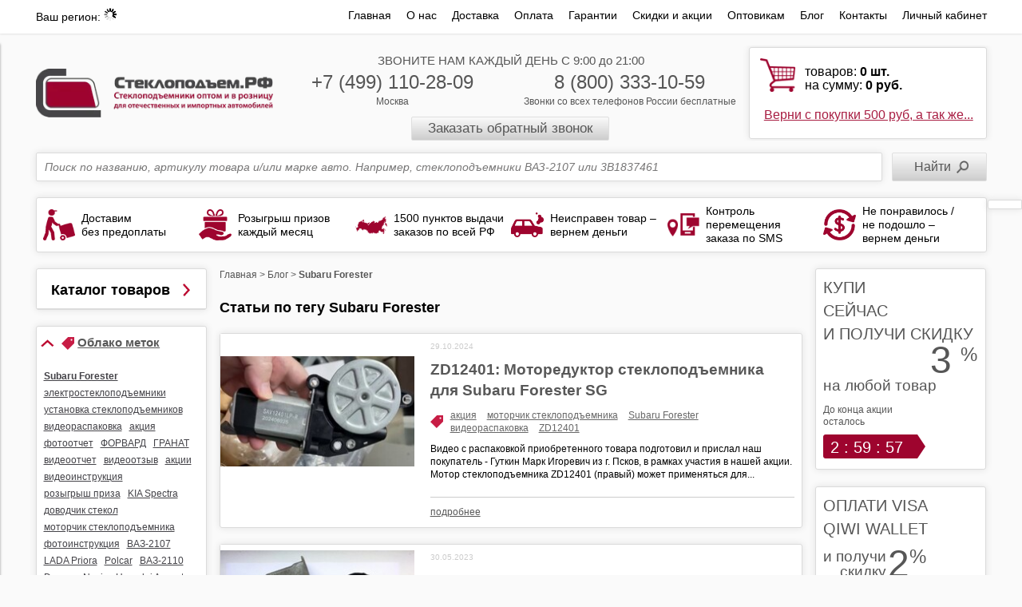

--- FILE ---
content_type: text/html; charset=utf-8
request_url: https://steklopodem.ru/blog/tags/subaru-forester
body_size: 35239
content:

<!DOCTYPE html>
<!--[if lt IE 7]>      <html xmlns:fb="https://ogp.me/ns/fb#" class="no-js lt-ie9 lt-ie8 lt-ie7"> <![endif]-->
<!--[if IE 7]>         <html xmlns:fb="https://ogp.me/ns/fb#" class="no-js lt-ie9 lt-ie8"> <![endif]-->
<!--[if IE 8]>         <html xmlns:fb="https://ogp.me/ns/fb#" class="no-js lt-ie9"> <![endif]-->
<!--[if gt IE 8]><!-->
<html xmlns:fb="https://ogp.me/ns/fb#" class="no-js">
    <!--<![endif]-->
    <head><meta data-config="{&quot;money_with_currency_format&quot;:{&quot;delimiter&quot;:&quot; &quot;,&quot;separator&quot;:&quot;,&quot;,&quot;format&quot;:&quot;%n %u&quot;,&quot;unit&quot;:&quot;руб.&quot;,&quot;show_price_without_cents&quot;:1},&quot;currency_code&quot;:&quot;RUR&quot;,&quot;currency_iso_code&quot;:&quot;RUB&quot;,&quot;default_currency&quot;:{&quot;title&quot;:&quot;Российский рубль&quot;,&quot;code&quot;:&quot;RUR&quot;,&quot;rate&quot;:1.0,&quot;format_string&quot;:&quot;%n %u&quot;,&quot;unit&quot;:&quot;руб.&quot;,&quot;price_separator&quot;:&quot;,&quot;,&quot;is_default&quot;:true,&quot;price_delimiter&quot;:&quot;&quot;,&quot;show_price_with_delimiter&quot;:true,&quot;show_price_without_cents&quot;:true},&quot;facebook&quot;:{&quot;pixelActive&quot;:false,&quot;currency_code&quot;:&quot;RUB&quot;,&quot;use_variants&quot;:null},&quot;vk&quot;:{&quot;pixel_active&quot;:false,&quot;price_list_id&quot;:&quot;7039&quot;},&quot;new_ya_metrika&quot;:false,&quot;ecommerce_data_container&quot;:&quot;dataLayer&quot;,&quot;common_js_version&quot;:null,&quot;vue_ui_version&quot;:null,&quot;feedback_captcha_enabled&quot;:null,&quot;account_id&quot;:70579,&quot;hide_items_out_of_stock&quot;:false,&quot;forbid_order_over_existing&quot;:false,&quot;minimum_items_price&quot;:null,&quot;enable_comparison&quot;:true,&quot;locale&quot;:&quot;ru&quot;,&quot;client_group&quot;:null,&quot;consent_to_personal_data&quot;:{&quot;active&quot;:true,&quot;obligatory&quot;:false,&quot;description&quot;:&quot;\u003cp\u003eНастоящим подтверждаю, что я ознакомлен и согласен с условиями \u003ca href=\&quot;/page/oferta\&quot; target=\&quot;blank\&quot;\u003eоферты и политики конфиденциальности\u003c/a\u003e.\u003c/p\u003e&quot;},&quot;recaptcha_key&quot;:&quot;6LfXhUEmAAAAAOGNQm5_a2Ach-HWlFKD3Sq7vfFj&quot;,&quot;recaptcha_key_v3&quot;:&quot;6LcZi0EmAAAAAPNov8uGBKSHCvBArp9oO15qAhXa&quot;,&quot;yandex_captcha_key&quot;:&quot;ysc1_ec1ApqrRlTZTXotpTnO8PmXe2ISPHxsd9MO3y0rye822b9d2&quot;,&quot;checkout_float_order_content_block&quot;:true,&quot;available_products_characteristics_ids&quot;:null,&quot;sber_id_app_id&quot;:&quot;5b5a3c11-72e5-4871-8649-4cdbab3ba9a4&quot;,&quot;theme_generation&quot;:2,&quot;quick_checkout_captcha_enabled&quot;:false,&quot;max_order_lines_count&quot;:500,&quot;sber_bnpl_min_amount&quot;:1000,&quot;sber_bnpl_max_amount&quot;:150000,&quot;counter_settings&quot;:{&quot;data_layer_name&quot;:&quot;dataLayer&quot;,&quot;new_counters_setup&quot;:false,&quot;add_to_cart_event&quot;:true,&quot;remove_from_cart_event&quot;:true,&quot;add_to_wishlist_event&quot;:true},&quot;site_setting&quot;:{&quot;show_cart_button&quot;:true,&quot;show_service_button&quot;:false,&quot;show_marketplace_button&quot;:false,&quot;show_quick_checkout_button&quot;:false},&quot;warehouses&quot;:[{&quot;id&quot;:4105138,&quot;title&quot;:&quot;Склад Бета ПРО&quot;,&quot;array_index&quot;:0},{&quot;id&quot;:4994569,&quot;title&quot;:&quot;Под заказ Polcar Мск.&quot;,&quot;array_index&quot;:1}],&quot;captcha_type&quot;:&quot;google&quot;,&quot;human_readable_urls&quot;:false}" name="shop-config" content="" /><meta name='js-evnvironment' content='production' /><meta name='default-locale' content='ru' /><meta name='insales-redefined-api-methods' content="[]" /><script type="text/javascript" src="https://static.insales-cdn.com/assets/static-versioned/v3.72/static/libs/lodash/4.17.21/lodash.min.js"></script>
<!--InsalesCounter -->
<script type="text/javascript">
(function() {
  if (typeof window.__insalesCounterId !== 'undefined') {
    return;
  }

  try {
    Object.defineProperty(window, '__insalesCounterId', {
      value: 70579,
      writable: true,
      configurable: true
    });
  } catch (e) {
    console.error('InsalesCounter: Failed to define property, using fallback:', e);
    window.__insalesCounterId = 70579;
  }

  if (typeof window.__insalesCounterId === 'undefined') {
    console.error('InsalesCounter: Failed to set counter ID');
    return;
  }

  let script = document.createElement('script');
  script.async = true;
  script.src = '/javascripts/insales_counter.js?7';
  let firstScript = document.getElementsByTagName('script')[0];
  firstScript.parentNode.insertBefore(script, firstScript);
})();
</script>
<!-- /InsalesCounter -->

       
<title>Блог: Статьи по тегу Subaru Forester |
Стеклоподъем.РФ</title>
   
<link rel="canonical" href="https://steklopodem.ru/blog" />
  
<link rel="canonical" href="https://steklopodem.ru/blog/tags/subaru-forester" />
                                                                                                                                                                                                                                                                                                                      
<meta name="description" content="Блог: Читайте подборку статей по тегу Subaru Forester в блоге интернет-магазина Стеклоподъем.РФ" />

    <meta http-equiv="last-modified" content="Thu, 22 Jan 2026 22:21:57 GMT" />
    <meta name="viewport" content="width=device-width, initial-scale=1.0, user-scalable=0" />
    <link rel="mask-icon" href="https://static.insales-cdn.com/assets/1/3866/1847066/1762357727/favicon.svg" />
    <link rel="icon" type="image/svg+xml" href="https://static.insales-cdn.com/assets/1/3866/1847066/1762357727/favicon.svg" />
    <link rel="icon" href="https://static.insales-cdn.com/assets/1/3866/1847066/1762357727/favicon.ico" type="image/x-icon" />
    <link rel="shortcut icon" href="https://static.insales-cdn.com/assets/1/3866/1847066/1762357727/favicon.ico" type="image/x-icon" />
    <link rel="shortcut icon" href="https://static.insales-cdn.com/assets/1/3866/1847066/1762357727/favicon.png" type="image/png" />
    <link rel="stylesheet" href="https://static.insales-cdn.com/assets/1/3866/1847066/1762357727/template.css" />
    
</head>

    <body class="body--blog adaptive">
         
  <!-- TOP BOX -->
  <div class="top-box row">
    <div class="wrap container container_menu">
      <div class="lg-hidden md-hidden sm-grid-6">
        <a class="menu-toggler menu-toggler--static left-toolbar-trigger" href="javascript:;">
					<i class="fa fa-bars"></i>
				</a>
        
      </div>
			<div class="top_header lg-grid-3 sm-right sm-grid-6">
        <span class="top_header-title">Ваш регион: </span>
        <span class="js-my-location my-locatiion-link text-underline custom_ajax-loader"></span>
      </div>
      <ul class="top-menu lg-grid-9 right sm-hidden mc-hidden xs-hidden">
      
          <li ><a href="/" >Главная</a></li>
      
          <li ><a href="/page/o-nas" >О нас</a></li>
      
          <li ><a href="/page/dostavka" >Доставка</a></li>
      
          <li ><a href="/page/oplata" >Оплата</a></li>
      
          <li ><a href="/page/garantii" >Гарантии</a></li>
      
          <li ><a href="/blogs/skidki-i-aktsii" >Скидки и акции</a></li>
      
          <li ><a href="/page/optovym-pokupatelyam" >Оптовикам</a></li>
      
          <li ><a href="/blog" >Блог</a></li>
      
          <li ><a href="/page/contacts" >Контакты</a></li>
      
          <li  class="last" ><a href="/client_account/login" >Личный кабинет</a></li>
      
      </ul><!--.top-menu-->
    </div><!--.container-->
  </div><!--.top-box-->
  <!-- /TOP BOX -->

        
        <!-- /HEADER -->
        <div class="header header--blog row">
            <div class="wrap container clearfix grid-inline grid-inline-middle">

                <div class="logo lg-grid-3 sm-grid-4 mc-grid-8">
                    <a href="/" title="Стеклоподъем.РФ">
                      <picture><source srcset="https://images.steklopodem.ru/r/JfDDaRSyvmo/rs:fit:330:330:1/plain/files/1/3962/14307194/original/logo_new.png@webp" type="image/webp" /><img src="https://images.steklopodem.ru/r/QXnZv6Fwz0s/rs:fit:330:330:1/plain/files/1/3962/14307194/original/logo_new.png@png" loading="lazy" title="Стеклоподъем.рф" alt="Стеклоподъем.рф" /></picture>
                    </a>
                </div><!--.logo-->

                <div class="phones phones--head lg-grid-6 sm-grid-5 xs-grid-6 mc-grid-8 padded-top center">
                    <span class="sm-hidden mc-hidden xs-hidden">ЗВОНИТЕ НАМ КАЖДЫЙ ДЕНЬ С 9:00 до 21:00 <br/></span>
                    <div class="lg-grid-6 sm-hidden mc-hidden xs-hidden">
                      <span class="big"><a href="tel://+74991102809">+7 (499) 110-28-09</a></span><br/>
                      <span class="small">Москва</span>
                    </div>
                    <div class="lg-grid-6 sm-grid-12">
                      <span class="big"><a href="tel://88003331059">8 (800) 333-10-59</a></span>
                      <span class="small mc-hidden">Звонки со всех телефонов России бесплатные<br/></span>
                    </div>
                    <a href="#call-phone-modal-1" class="callbackwidget-call-form fancybox button-callback button-grey mc-hidden">Заказать обратный звонок</a>
                </div><!--.phones-->

              	
                <div class="shopping-cart-mini-search-form shopping-cart-mini box-rounded-shadow lg-grid-3 xs-grid-2 xs-fr"  style="display:inline-block">
                    <a href="/cart_items" class=" ">
                      <div style='display: none !important;' class="cart_block-count cart_block-count--mobile lg-hidden md-hidden sm-hidden">
                    <strong>0</strong>
                  </div>
                        <p class="mc-hidden xs-hidden">
                            товаров: <span style="font-weight:bold;"><span id="cart_items_count">0</span> шт.</span><br/>
                            на сумму: <span style="font-weight:bold;"><span id="cart_items_price">0 руб.</span></span>
                        </p>
                       </a>

                      	<div class="shopping-cart-link_wrap_action sm-hidden mc-hidden xs-hidden">
                          
                         	<a href="/blogs/skidki-i-aktsii?from=cartblock" class="shopping-cart-link">Верни с покупки 500 руб, а так же...</a>
                          
                        </div>

                   <!--.shopping-cart-mini-->
                </div><!--.shopping-cart-mini-search-form-->
              
				

            </div><!--.container-->
        </div><!--.header-->
        <!-- /HEADER -->
            <!-- MAIN -->
        <div class="main row">
            <div class="wrap container clearfix">

                <!-- SLIDER AND BANNERS -->
                
                

              	<div class="clearfix">

                  
                  	<!-- HEADER PANEL -->
                 	
                  










<div class="header_panel_new">
   <form action="/search" method="get" id="search-form" class="slider-search-block relative">
        
        <input type="text" class='box-rounded-shadow' data-search-field name="q" placeholder="Поиск по названию, артикулу товара и/или марке авто. Например, стеклоподъемники ВАЗ-2107 или 3B1837461" autocomplete="off" inprocess="false" value=''/>
        <input type="submit" value="Найти" />
        <div data-search-result><ul class="ajax-search-results"></ul></div>
    </form>
    
    	






<div class="mb20"></div>

    
</div>



                  
              	<!-- ADVANTAGE -->
              	<div class="advantage box-rounded-shadow padded sm-hidden mc-hidden xs-hidden grid-inline grid-inline-middle">
	<div class="advantage-block lg-grid-2 sm-grid-4 mc-grid-6 sm-padded-bottom">
		<div class="advantage-inner grid-inline grid-inline-middle">
			<div class="advantage-img lg-grid-3 padded-right">
				<img loading="lazy" src="https://static.insales-cdn.com/assets/1/3866/1847066/1762357727/icons_delivery.png" alt="">
			</div>
			<div class="advantage-text lg-grid-9">
				Доставим <br>без предоплаты
			</div>
		</div>
	</div>
	<div class="advantage-block lg-grid-2 sm-grid-4 mc-grid-6 sm-padded-bottom">
		<div class="advantage-inner grid-inline grid-inline-middle">
			<div class="advantage-img lg-grid-3 padded-right">
				<img loading="lazy" src="https://static.insales-cdn.com/assets/1/3866/1847066/1762357727/icons_gift.png" alt="">
			</div>
			<div class="advantage-text lg-grid-9">
				Розыгрыш призов <br>каждый месяц
			</div>
		</div>
	</div>
	<div class="advantage-block lg-grid-2 sm-grid-4 mc-grid-6 sm-padded-bottom">
		<div class="advantage-inner grid-inline grid-inline-middle">
			<div class="advantage-img lg-grid-3 padded-right">
				<img loading="lazy" src="https://static.insales-cdn.com/assets/1/3866/1847066/1762357727/icons_rf.png" alt="">
			</div>
			<div class="advantage-text lg-grid-9">
				1500 пунктов выдачи <br>заказов по всей РФ
			</div>
		</div>
	</div>
	<div class="advantage-block lg-grid-2 sm-grid-4 mc-grid-6 mc-padded-bottom">
		<div class="advantage-inner grid-inline grid-inline-middle">
			<div class="advantage-img lg-grid-3 padded-right">
				<img loading="lazy" src="https://static.insales-cdn.com/assets/1/3866/1847066/1762357727/icons_car.png" alt="">
			</div>
			<div class="advantage-text lg-grid-9">
				Неисправен товар – <br>вернем деньги
			</div>
		</div>
	</div>
	<div class="advantage-block lg-grid-2 sm-grid-4 mc-grid-6">
		<div class="advantage-inner grid-inline grid-inline-middle">
			<div class="advantage-img lg-grid-3 padded-right">
				<img loading="lazy" src="https://static.insales-cdn.com/assets/1/3866/1847066/1762357727/icons_sms.png" alt="">
			</div>
			<div class="advantage-text lg-grid-9">
				Контроль перемещения <br>заказа по SMS
			</div>
		</div>
	</div>
	<div class="advantage-block lg-grid-2 sm-grid-4 mc-grid-6">
		<div class="advantage-inner grid-inline grid-inline-middle">
			<div class="advantage-img lg-grid-3 padded-right">
				<img loading="lazy" src="https://static.insales-cdn.com/assets/1/3866/1847066/1762357727/icons_money.png" alt="">
			</div>
			<div class="advantage-text lg-grid-9">
				Не понравилось /<br>
				не подошло – <br>
				вернем деньги
			</div>
		</div>
	</div>
</div>


            

              	</div>

                <!-- SIDEBAR LEFT -->
              
                <div style="display: none;">
    <svg xmlns="http://www.w3.org/2000/svg" xmlns:xlink="http://www.w3.org/1999/xlink">
      <symbol xmlns="http://www.w3.org/2000/svg" id="right-quots" width="11" height="9" viewBox="0 0 11 9"><g><g><path fill="#9e042e" d="M5.119 4.885a.459.459 0 0 1-.078.275.96.96 0 0 1-.27.229L.27 8.437a.25.25 0 0 1-.132.036.245.245 0 0 1-.252-.253V6.577a.4.4 0 0 1 .102-.288 2.08 2.08 0 0 1 .282-.24l2.112-1.417L.27 3.217a2.045 2.045 0 0 1-.282-.24.4.4 0 0 1-.102-.288V1.045A.246.246 0 0 1 .139.792.25.25 0 0 1 .27.83l4.5 3.048c.127.08.217.156.27.228a.46.46 0 0 1 .078.275zm6 0a.458.458 0 0 1-.078.275.957.957 0 0 1-.27.229l-4.5 3.048a.25.25 0 0 1-.132.036.246.246 0 0 1-.252-.253V6.577a.4.4 0 0 1 .102-.288c.067-.073.162-.152.282-.24l2.111-1.417-2.111-1.415a2.04 2.04 0 0 1-.282-.24.4.4 0 0 1-.102-.288V1.045a.247.247 0 0 1 .252-.253.25.25 0 0 1 .132.037l4.5 3.048c.127.08.217.156.27.228a.459.459 0 0 1 .078.275z"/></g></g></symbol>
    </svg>
</div>      



<div class="sidebar-left sm-hidden xs-hidden mc-hidden custom_grid-18per-1100px md-grid-3">

  
          <div class="catalog-new box-rounded-shadow ">
        <div class="js-toggle-list-button toggle-list-button toggle-list-button--brand ">
          <span class="sidebar-title--car-brand">Каталог товаров</span>
          <img class="toggle-button-img" src="https://static.insales-cdn.com/assets/1/3866/1847066/1762357727/toggle-brand.png">
        </div> 
        <div class="js-toggle-list-wraps" 
          style='display: none;'
         >
        
            <div class="catalog-new_item">
                <a class="catalog-new_level1 " href="/collection/steklopodemniki-dlya-avtomobilej">Стеклоподъемники</a>
                
                <div class="catalog-new_level2_wrap    active ">      
                  
                  <div class="relative">
                   
                   <div class="catalog-new_level2" href="/collection/steklopodemniki-po-markam-avtomobilej">по маркам автомобилей
                     
                       <svg class='svg-icon'>
                         <use xlink:href="#right-quots"></use>
                       </svg>  
                     
                   </div>
                   
                   
                     <div class="catalog-new_drop 
                       catalog-new_drop_coll-4  
                     ">
                       
                         <a href='/collection/steklopodemniki-dlya-avtomobilej-vaz-lada' class="catalog-new_level3 ">ВАЗ (LADA)</a>
                       
                         <a href='/collection/steklopodemniki-dlya-avtomobilej-gaz' class="catalog-new_level3 ">ГАЗ</a>
                       
                         <a href='/collection/steklopodemniki-dlya-avtomobilej-zil' class="catalog-new_level3 ">ЗиЛ</a>
                       
                         <a href='/collection/steklopodemniki-dlya-avtomobilej-izh' class="catalog-new_level3 ">ИЖ</a>
                       
                         <a href='/collection/steklopodemniki-dlya-avtomobilej-kamaz' class="catalog-new_level3 ">КамАЗ</a>
                       
                         <a href='/collection/steklopodemniki-dlya-avtomobilej-maz' class="catalog-new_level3 ">МАЗ</a>
                       
                         <a href='/collection/steklopodemniki-dlya-avtomobilej-moskvich' class="catalog-new_level3 ">Москвич</a>
                       
                         <a href='/collection/steklopodemniki-dlya-avtomobilej-uaz' class="catalog-new_level3 ">УАЗ</a>
                       
                         <a href='/collection/steklopodemniki-dlya-avtomobilej-ural' class="catalog-new_level3 ">Урал</a>
                       
                         <a href='/collection/steklopodemniki-dlya-avtomobilej-alfa-romeo' class="catalog-new_level3 ">Alfa Romeo</a>
                       
                         <a href='/collection/steklopodemniki-dlya-avtomobilej-audi' class="catalog-new_level3 ">Audi</a>
                       
                         <a href='/collection/steklopodemniki-dlya-avtomobilej-bmw' class="catalog-new_level3 ">BMW</a>
                       
                         <a href='/collection/steklopodemniki-dlya-avtomobilej-chevrolet' class="catalog-new_level3 ">Chevrolet</a>
                       
                         <a href='/collection/steklopodemniki-dlya-avtomobilej-chrysler' class="catalog-new_level3 ">Chrysler</a>
                       
                         <a href='/collection/steklopodemniki-dlya-avtomobilej-citroen' class="catalog-new_level3 ">Citroen</a>
                       
                         <a href='/collection/steklopodemniki-dlya-avtomobilej-dacia' class="catalog-new_level3 ">Dacia</a>
                       
                         <a href='/collection/steklopodemniki-dlya-avtomobilej-daewoo' class="catalog-new_level3 ">Daewoo</a>
                       
                         <a href='/collection/steklopodemniki-dlya-avtomobilej-daf' class="catalog-new_level3 ">DAF</a>
                       
                         <a href='/collection/steklopodemniki-dlya-avtomobilej-datsun' class="catalog-new_level3 ">Datsun</a>
                       
                         <a href='/collection/steklopodemniki-dlya-avtomobilej-dodge' class="catalog-new_level3 ">Dodge</a>
                       
                         <a href='/collection/steklopodemniki-dlya-avtomobilej-fiat' class="catalog-new_level3 ">Fiat</a>
                       
                         <a href='/collection/steklopodemniki-dlya-avtomobilej-ford' class="catalog-new_level3 ">Ford</a>
                       
                         <a href='/collection/steklopodemniki-dlya-avtomobilej-honda' class="catalog-new_level3 ">Honda</a>
                       
                         <a href='/collection/steklopodemniki-dlya-avtomobilej-hyundai' class="catalog-new_level3 ">Hyundai</a>
                       
                         <a href='/collection/steklopodemniki-dlya-avtomobilej-isuzu' class="catalog-new_level3 ">Isuzu</a>
                       
                         <a href='/collection/steklopodemniki-dlya-avtomobilej-iveco' class="catalog-new_level3 ">Iveco</a>
                       
                         <a href='/collection/steklopodemniki-dlya-avtomobilej-jaguar' class="catalog-new_level3 ">Jaguar</a>
                       
                         <a href='/collection/steklopodemniki-dlya-avtomobilej-jeep' class="catalog-new_level3 ">Jeep</a>
                       
                         <a href='/collection/steklopodemniki-dlya-avtomobilej-kia' class="catalog-new_level3 ">KIA</a>
                       
                         <a href='/collection/steklopodemniki-dlya-avtomobilej-lancia' class="catalog-new_level3 ">Lancia</a>
                       
                         <a href='/collection/steklopodemniki-dlya-avtomobilej-land-rover' class="catalog-new_level3 ">Land Rover</a>
                       
                         <a href='/collection/steklopodemniki-dlya-avtomobilej-lexus' class="catalog-new_level3 ">Lexus</a>
                       
                         <a href='/collection/steklopodemniki-dlya-avtomobilej-man' class="catalog-new_level3 ">MAN</a>
                       
                         <a href='/collection/steklopodemniki-dlya-avtomobilej-mazda' class="catalog-new_level3 ">Mazda</a>
                       
                         <a href='/collection/steklopodemniki-dlya-avtomobilej-mercedes-benz' class="catalog-new_level3 ">Mercedes-Benz</a>
                       
                         <a href='/collection/steklopodemniki-dlya-avtomobilej-mercedes-benz-trucks' class="catalog-new_level3 ">Mercedes-Benz Trucks</a>
                       
                         <a href='/collection/steklopodemniki-dlya-avtomobilej-mini' class="catalog-new_level3 ">Mini</a>
                       
                         <a href='/collection/steklopodemniki-dlya-avtomobilej-mitsubishi' class="catalog-new_level3 ">Mitsubishi</a>
                       
                         <a href='/collection/steklopodemniki-dlya-avtomobilej-nissan' class="catalog-new_level3 ">Nissan</a>
                       
                         <a href='/collection/steklopodemniki-dlya-avtomobilej-opel' class="catalog-new_level3 ">Opel</a>
                       
                         <a href='/collection/steklopodemniki-dlya-avtomobilej-peugeot' class="catalog-new_level3 ">Peugeot</a>
                       
                         <a href='/collection/steklopodemniki-dlya-avtomobilej-porsche' class="catalog-new_level3 ">Porsche</a>
                       
                         <a href='/collection/steklopodemniki-dlya-avtomobilej-renault' class="catalog-new_level3 ">Renault</a>
                       
                         <a href='/collection/steklopodemniki-dlya-avtomobilej-renault-trucks' class="catalog-new_level3 ">Renault Trucks</a>
                       
                         <a href='/collection/steklopodemniki-dlya-avtomobilej-rover' class="catalog-new_level3 ">Rover</a>
                       
                         <a href='/collection/steklopodemniki-dlya-avtomobilej-saab' class="catalog-new_level3 ">Saab</a>
                       
                         <a href='/collection/steklopodemniki-dlya-avtomobilej-scania' class="catalog-new_level3 ">Scania</a>
                       
                         <a href='/collection/steklopodemniki-dlya-avtomobilej-seat' class="catalog-new_level3 ">SEAT</a>
                       
                         <a href='/collection/steklopodemniki-dlya-avtomobilej-skoda' class="catalog-new_level3 ">Skoda</a>
                       
                         <a href='/collection/steklopodemniki-dlya-avtomobilej-smart' class="catalog-new_level3 ">SMART</a>
                       
                         <a href='/collection/steklopodemniki-dlya-avtomobilej-subaru' class="catalog-new_level3 ">Subaru</a>
                       
                         <a href='/collection/steklopodemniki-dlya-avtomobilej-suzuki' class="catalog-new_level3 ">Suzuki</a>
                       
                         <a href='/collection/steklopodemniki-dlya-avtomobilej-toyota' class="catalog-new_level3 ">Toyota</a>
                       
                         <a href='/collection/steklopodemniki-dlya-avtomobilej-volkswagen' class="catalog-new_level3 ">Volkswagen</a>
                       
                         <a href='/collection/steklopodemniki-dlya-avtomobilej-volvo' class="catalog-new_level3 ">Volvo</a>
                       
                         <a href='/collection/steklopodemniki-dlya-avtomobilej-volvo-trucks' class="catalog-new_level3 ">Volvo Trucks</a>
                       
                         <a href='/collection/steklopodemniki-dlya-avtomobilej-zaz' class="catalog-new_level3 ">ZAZ</a>
                       
                     </div>
                   
                  </div>
                  
                  <div class="relative">
                   
                   <div class="catalog-new_level2" href="/collection/steklopodemniki-po-brendam-i-proizvoditelyam">по бренду
                     
                       <svg class='svg-icon'>
                         <use xlink:href="#right-quots"></use>
                       </svg>  
                     
                   </div>
                   
                   
                     <div class="catalog-new_drop ">
                       
                         <a href='/collection/steklopodemniki-forvard' class="catalog-new_level3 ">Форвард</a>
                       
                         <a href='/collection/steklopodemniki-granat' class="catalog-new_level3 ">Гранат</a>
                       
                         <a href='/collection/steklopodemniki-katran' class="catalog-new_level3 ">Катран</a>
                       
                         <a href='/collection/steklopodemniki-covind' class="catalog-new_level3 ">Covind</a>
                       
                         <a href='/collection/steklopodemniki-diesel-technic' class="catalog-new_level3 ">Diesel Technic</a>
                       
                         <a href='/collection/dominant' class="catalog-new_level3 ">Dominant</a>
                       
                         <a href='/collection/hd-parts' class="catalog-new_level3 ">HD-parts</a>
                       
                         <a href='/collection/steklopodemniki-lada' class="catalog-new_level3 ">LADA</a>
                       
                         <a href='/collection/steklopodemniki-lift-tek' class="catalog-new_level3 ">LIFT-TEK</a>
                       
                         <a href='/collection/steklopodemniki-magneti-marelli' class="catalog-new_level3 ">Magneti Marelli</a>
                       
                         <a href='/collection/steklopodemniki-polcar' class="catalog-new_level3 ">Polcar</a>
                       
                         <a href='/collection/steklopodemniki-stellox' class="catalog-new_level3 ">Stellox</a>
                       
                         <a href='/collection/steklopodemniki-tangde' class="catalog-new_level3 ">TangDE</a>
                       
                         <a href='/collection/steklopodemniki-valeo' class="catalog-new_level3 ">Valeo</a>
                       
                         <a href='/collection/steklopodemniki-ooo-dzstp-g-dimitrovgrad' class="catalog-new_level3 ">ДЗС ООО г. Димитровград</a>
                       
                         <a href='/collection/steklopodemniki-lepse-kirov' class="catalog-new_level3 ">Лепсе ОАО г. Киров</a>
                       
                     </div>
                   
                  </div>
                  
                  <div class="relative">
                   
                   <a class="catalog-new_level2 " href="/collection/universalnye-steklopodemniki">Универсальные стеклоподъемники
                     
                   </a>
                   
                   
                  </div>
                  
                  <div class="relative">
                   
                   <a class="catalog-new_level2 " href="/collection/motoreduktory-steklopodemnikov">Моторедукторы стеклоподъемников
                     
                   </a>
                   
                   
                  </div>
                  
                  <div class="relative">
                   
                   <a class="catalog-new_level2 " href="/collection/komplekty-dlya-podklyucheniya-steklopodemnikov">Комплекты для подключения
                     
                   </a>
                   
                   
                  </div>
                  
                  <div class="relative">
                   
                   <a class="catalog-new_level2 " href="/collection/dovodchiki-steklopodemnikov">Доводчики  стеклоподъемников
                     
                   </a>
                   
                   
                  </div>
                  
                 </div>
                
            </div>
        
            <div class="catalog-new_item">
                <a class="catalog-new_level1 " href="/collection/pereklyuchateli-steklopodemnikov">Переключатели стеклоподъемников</a>
                
                <div class="catalog-new_level2_wrap     
                  catalog-new_drop-left box-rounded-shadow
                ">      
                  
                  <div class="relative">
                   
                   <a class="catalog-new_level2 " href="/collection/knopki-steklopodemnikov-vaz-lada">ВАЗ (LADA)
                     
                       <svg class='svg-icon'>
                         <use xlink:href="#right-quots"></use>
                       </svg>  
                     
                   </a>
                   
                   
                     <div class="catalog-new_drop ">
                       
                         <a href='/collection/knopki-steklopodemnikov-vaz-2109' class="catalog-new_level3 ">2109</a>
                       
                         <a href='/collection/knopki-steklopodemnikov-vaz-21099' class="catalog-new_level3 ">21099</a>
                       
                         <a href='/collection/knopki-steklopodemnikov-vaz-2110' class="catalog-new_level3 ">2110</a>
                       
                         <a href='/collection/knopki-steklopodemnikov-vaz-2111' class="catalog-new_level3 ">2111</a>
                       
                         <a href='/collection/knopki-steklopodemnikov-vaz-2112' class="catalog-new_level3 ">2112</a>
                       
                         <a href='/collection/knopki-steklopodemnikov-vaz-2114' class="catalog-new_level3 ">2114</a>
                       
                         <a href='/collection/knopki-steklopodemnikov-vaz-2115' class="catalog-new_level3 ">2115</a>
                       
                         <a href='/collection/knopki-steklopodemnikov-vaz-2123' class="catalog-new_level3 ">2123</a>
                       
                         <a href='/collection/knopki-steklopodemnikov-lada-4x4' class="catalog-new_level3 ">4x4</a>
                       
                         <a href='/collection/knopki-steklopodemnikov-lada-priora' class="catalog-new_level3 ">Priora</a>
                       
                         <a href='/collection/knopki-steklopodemnikov-lada-kalina' class="catalog-new_level3 ">Kalina</a>
                       
                         <a href='/collection/knopki-steklopodemnikov-lada-granta' class="catalog-new_level3 ">Granta</a>
                       
                         <a href='/collection/knopki-steklopodemnikov-lada-largus' class="catalog-new_level3 ">Largus</a>
                       
                         <a href='/collection/knopki-steklopodemnikov-lada-vesta' class="catalog-new_level3 ">Vesta</a>
                       
                         <a href='/collection/pereklyuchateli-steklopodemnikov-lada-xray' class="catalog-new_level3 ">XRAY</a>
                       
                     </div>
                   
                  </div>
                  
                  <div class="relative">
                   
                   <a class="catalog-new_level2 " href="/collection/knopki-steklopodemnikov-gaz">ГАЗ
                     
                       <svg class='svg-icon'>
                         <use xlink:href="#right-quots"></use>
                       </svg>  
                     
                   </a>
                   
                   
                     <div class="catalog-new_drop ">
                       
                         <a href='/collection/knopki-steklopodemnikov-gaz-3110-volga' class="catalog-new_level3 ">3110 Волга</a>
                       
                         <a href='/collection/knopki-steklopodemnikov-gaz-31105-volga' class="catalog-new_level3 ">31105 Волга</a>
                       
                         <a href='/collection/knopki-steklopodemnikov-gazel' class="catalog-new_level3 ">ГАЗель</a>
                       
                         <a href='/collection/knopki-steklopodemnikov-sobol' class="catalog-new_level3 ">Соболь</a>
                       
                         <a href='/collection/pereklyuchateli-steklopodemnikov-gazel-next' class="catalog-new_level3 ">ГАЗель Next</a>
                       
                     </div>
                   
                  </div>
                  
                  <div class="relative">
                   
                   <a class="catalog-new_level2 " href="/collection/knopki-steklopodemnikov-kamaz">КамАЗ
                     
                   </a>
                   
                   
                  </div>
                  
                  <div class="relative">
                   
                   <a class="catalog-new_level2 " href="/collection/knopki-steklopodemnikov-maz">МАЗ
                     
                       <svg class='svg-icon'>
                         <use xlink:href="#right-quots"></use>
                       </svg>  
                     
                   </a>
                   
                   
                     <div class="catalog-new_drop ">
                       
                         <a href='/collection/knopki-steklopodemnikov-maz-5440' class="catalog-new_level3 ">5440</a>
                       
                         <a href='/collection/knopki-steklopodemnikov-maz-6430' class="catalog-new_level3 ">6430</a>
                       
                     </div>
                   
                  </div>
                  
                  <div class="relative">
                   
                   <a class="catalog-new_level2 " href="/collection/knopki-steklopodemnikov-uaz">УАЗ
                     
                       <svg class='svg-icon'>
                         <use xlink:href="#right-quots"></use>
                       </svg>  
                     
                   </a>
                   
                   
                     <div class="catalog-new_drop ">
                       
                         <a href='/collection/knopki-steklopodemnikov-uaz-3160' class="catalog-new_level3 ">3160</a>
                       
                         <a href='/collection/knopki-steklopodemnikov-uaz-patriot' class="catalog-new_level3 ">Patriot</a>
                       
                         <a href='/collection/knopki-steklopodemnikov-uaz-pickup' class="catalog-new_level3 ">Pickup</a>
                       
                         <a href='/collection/knopki-steklopodemnikov-uaz-cargo' class="catalog-new_level3 ">Cargo</a>
                       
                         <a href='/collection/httpssteklopodemrucollectionknopki-steklopodemnikov-uaz-profi' class="catalog-new_level3 ">Профи</a>
                       
                     </div>
                   
                  </div>
                  
                  <div class="relative">
                   
                   <a class="catalog-new_level2 " href="/collection/knopki-steklopodemnikov-audi">Audi
                     
                       <svg class='svg-icon'>
                         <use xlink:href="#right-quots"></use>
                       </svg>  
                     
                   </a>
                   
                   
                     <div class="catalog-new_drop ">
                       
                         <a href='/collection/pereklyuchateli-steklopodemnikov-audi-80' class="catalog-new_level3 ">80</a>
                       
                         <a href='/collection/pereklyuchateli-steklopodemnikov-audi-90' class="catalog-new_level3 ">90</a>
                       
                         <a href='/collection/knopki-steklopodemnikov-audi-100' class="catalog-new_level3 ">100</a>
                       
                         <a href='/collection/pereklyuchateli-steklopodemnikov-audi-200' class="catalog-new_level3 ">200</a>
                       
                         <a href='/collection/knopki-steklopodemnikov-audi-a1' class="catalog-new_level3 ">A1</a>
                       
                         <a href='/collection/knopki-steklopodemnikov-audi-a3' class="catalog-new_level3 ">A3</a>
                       
                         <a href='/collection/knopki-steklopodemnikov-audi-a4' class="catalog-new_level3 ">A4</a>
                       
                         <a href='/collection/knopki-steklopodemnikov-audi-a5' class="catalog-new_level3 ">A5</a>
                       
                         <a href='/collection/knopki-steklopodemnikov-audi-a6' class="catalog-new_level3 ">A6</a>
                       
                         <a href='/collection/knopki-steklopodemnikov-audi-a7' class="catalog-new_level3 ">A7</a>
                       
                         <a href='/collection/knopki-steklopodemnikov-audi-a8' class="catalog-new_level3 ">A8</a>
                       
                         <a href='/collection/knopki-steklopodemnikov-audi-allroad' class="catalog-new_level3 ">Allroad</a>
                       
                         <a href='/collection/pereklyuchateli-steklopodemnikov-audi-cabriolet' class="catalog-new_level3 ">Cabriolet</a>
                       
                         <a href='/collection/pereklyuchateli-steklopodemnikov-audi-coupe' class="catalog-new_level3 ">Coupe</a>
                       
                         <a href='/collection/pereklyuchateli-steklopodemnikov-audi-q3' class="catalog-new_level3 ">Q3</a>
                       
                         <a href='/collection/knopki-steklopodemnikov-audi-q5' class="catalog-new_level3 ">Q5</a>
                       
                         <a href='/collection/knopki-steklopodemnikov-audi-q7' class="catalog-new_level3 ">Q7</a>
                       
                         <a href='/collection/pereklyuchateli-steklopodemnikov-audi-r8' class="catalog-new_level3 ">R8</a>
                       
                         <a href='/collection/knopki-steklopodemnikov-audi-rs-3' class="catalog-new_level3 ">RS 3</a>
                       
                         <a href='/collection/knopki-steklopodemnikov-audi-rs-4' class="catalog-new_level3 ">RS 4</a>
                       
                         <a href='/collection/knopki-steklopodemnikov-audi-rs-5' class="catalog-new_level3 ">RS 5</a>
                       
                         <a href='/collection/knopki-steklopodemnikov-audi-rs-6' class="catalog-new_level3 ">RS 6</a>
                       
                         <a href='/collection/knopki-steklopodemnikov-audi-rs-7' class="catalog-new_level3 ">RS 7</a>
                       
                         <a href='/collection/knopki-steklopodemnikov-audi-s1' class="catalog-new_level3 ">S1</a>
                       
                         <a href='/collection/knopki-steklopodemnikov-audi-s3' class="catalog-new_level3 ">S3</a>
                       
                         <a href='/collection/knopki-steklopodemnikov-audi-s4' class="catalog-new_level3 ">S4</a>
                       
                         <a href='/collection/knopki-steklopodemnikov-audi-s5' class="catalog-new_level3 ">S5</a>
                       
                         <a href='/collection/knopki-steklopodemnikov-audi-s6' class="catalog-new_level3 ">S6</a>
                       
                         <a href='/collection/knopki-steklopodemnikov-audi-s7' class="catalog-new_level3 ">S7</a>
                       
                         <a href='/collection/knopki-steklopodemnikov-audi-sq5' class="catalog-new_level3 ">SQ5</a>
                       
                         <a href='/collection/knopki-steklopodemnikov-audi-tt' class="catalog-new_level3 ">TT</a>
                       
                         <a href='/collection/pereklyuchateli-steklopodemnikov-audi-v8' class="catalog-new_level3 ">V8</a>
                       
                     </div>
                   
                  </div>
                  
                  <div class="relative">
                   
                   <a class="catalog-new_level2 " href="/collection/knopki-steklopodemnikov-bmw">BMW
                     
                       <svg class='svg-icon'>
                         <use xlink:href="#right-quots"></use>
                       </svg>  
                     
                   </a>
                   
                   
                     <div class="catalog-new_drop ">
                       
                         <a href='/collection/knopki-steklopodemnikov-bmw-2-seriya-active-tourer' class="catalog-new_level3 ">2 серия Active Tourer</a>
                       
                         <a href='/collection/knopki-steklopodemnikov-bmw-3-seriya' class="catalog-new_level3 ">3 серия</a>
                       
                         <a href='/collection/knopki-steklopodemnikov-bmw-5-seriya' class="catalog-new_level3 ">5 серия</a>
                       
                         <a href='/collection/knopki-steklopodemnikov-bmw-6-seriya' class="catalog-new_level3 ">6 серия</a>
                       
                         <a href='/collection/knopki-steklopodemnikov-bmw-7-seriya' class="catalog-new_level3 ">7 серия</a>
                       
                         <a href='/collection/knopki-steklopodemnikov-bmw-m3' class="catalog-new_level3 ">M3</a>
                       
                         <a href='/collection/knopki-steklopodemnikov-bmw-m5' class="catalog-new_level3 ">М5</a>
                       
                         <a href='/collection/knopki-steklopodemnikov-bmw-m6' class="catalog-new_level3 ">M6</a>
                       
                         <a href='/collection/knopki-steklopodemnikov-bmw-x1' class="catalog-new_level3 ">X1</a>
                       
                         <a href='/collection/knopki-steklopodemnikov-bmw-x2' class="catalog-new_level3 ">X2</a>
                       
                         <a href='/collection/knopki-steklopodemnikov-bmw-x3' class="catalog-new_level3 ">X3</a>
                       
                         <a href='/collection/knopki-steklopodemnikov-bmw-x5' class="catalog-new_level3 ">X5</a>
                       
                         <a href='/collection/knopki-steklopodemnikov-bmw-x5-m' class="catalog-new_level3 ">X5 M</a>
                       
                         <a href='/collection/knopki-steklopodemnikov-bmw-x6' class="catalog-new_level3 ">X6</a>
                       
                         <a href='/collection/knopki-steklopodemnikov-bmw-x6-m' class="catalog-new_level3 ">X6 M</a>
                       
                         <a href='/collection/pereklyuchateli-steklopodemnikov-bmw-z3' class="catalog-new_level3 ">Z3</a>
                       
                         <a href='/collection/pereklyuchateli-steklopodemnikov-bmw-z3-m' class="catalog-new_level3 ">Z3 M</a>
                       
                     </div>
                   
                  </div>
                  
                  <div class="relative">
                   
                   <a class="catalog-new_level2 " href="/collection/knopki-steklopodemnikov-chevrolet">Chevrolet
                     
                       <svg class='svg-icon'>
                         <use xlink:href="#right-quots"></use>
                       </svg>  
                     
                   </a>
                   
                   
                     <div class="catalog-new_drop ">
                       
                         <a href='/collection/knopki-steklopodemnikov-chevrolet-aveo' class="catalog-new_level3 ">Aveo</a>
                       
                         <a href='/collection/knopki-steklopodemnikov-chevrolet-lacetti' class="catalog-new_level3 ">Lacetti</a>
                       
                         <a href='/collection/knopki-steklopodemnikov-chevrolet-niva' class="catalog-new_level3 ">Niva</a>
                       
                     </div>
                   
                  </div>
                  
                  <div class="relative">
                   
                   <a class="catalog-new_level2 " href="/collection/knopki-steklopodemnikov-citroen">Citroen
                     
                       <svg class='svg-icon'>
                         <use xlink:href="#right-quots"></use>
                       </svg>  
                     
                   </a>
                   
                   
                     <div class="catalog-new_drop ">
                       
                         <a href='/collection/knopki-steklopodemnikov-citroen-berlingo' class="catalog-new_level3 ">Berlingo</a>
                       
                         <a href='/collection/knopki-steklopodemnikov-citroen-c2' class="catalog-new_level3 ">C2</a>
                       
                         <a href='/collection/knopki-steklopodemnikov-citroen-c3' class="catalog-new_level3 ">C3</a>
                       
                         <a href='/collection/knopki-steklopodemnikov-citroen-c3-picasso' class="catalog-new_level3 ">C3 Picasso</a>
                       
                         <a href='/collection/knopki-steklopodemnikov-citroen-c4' class="catalog-new_level3 ">C4</a>
                       
                         <a href='/collection/knopki-steklopodemnikov-citroen-c4-picasso' class="catalog-new_level3 ">C4 Picasso</a>
                       
                         <a href='/collection/knopki-steklopodemnikov-citroen-jumper' class="catalog-new_level3 ">Jumper</a>
                       
                         <a href='/collection/knopki-steklopodemnikov-citroen-jumpy' class="catalog-new_level3 ">Jumpy</a>
                       
                         <a href='/collection/knopki-steklopodemnikov-citroen-nemo' class="catalog-new_level3 ">Nemo</a>
                       
                     </div>
                   
                  </div>
                  
                  <div class="relative">
                   
                   <a class="catalog-new_level2 " href="/collection/knopki-steklopodemnikov-dacia">Dacia
                     
                       <svg class='svg-icon'>
                         <use xlink:href="#right-quots"></use>
                       </svg>  
                     
                   </a>
                   
                   
                     <div class="catalog-new_drop ">
                       
                         <a href='/collection/knopki-steklopodemnikov-dacia-logan' class="catalog-new_level3 ">Logan</a>
                       
                         <a href='/collection/knopki-steklopodemnikov-dacia-sandero' class="catalog-new_level3 ">Sandero</a>
                       
                         <a href='/collection/knopki-steklopodemnikov-dacia-duster' class="catalog-new_level3 ">Duster</a>
                       
                     </div>
                   
                  </div>
                  
                  <div class="relative">
                   
                   <a class="catalog-new_level2 " href="/collection/knopki-steklopodemnikov-daewoo">Daewoo
                     
                       <svg class='svg-icon'>
                         <use xlink:href="#right-quots"></use>
                       </svg>  
                     
                   </a>
                   
                   
                     <div class="catalog-new_drop ">
                       
                         <a href='/collection/knopki-steklopodemnikov-daewoo-lanos' class="catalog-new_level3 ">Lanos</a>
                       
                         <a href='/collection/knopki-steklopodemnikov-daewoo-nexia' class="catalog-new_level3 ">Nexia</a>
                       
                         <a href='/collection/knopki-steklopodemnikov-daewoo-nubira' class="catalog-new_level3 ">Nubira</a>
                       
                     </div>
                   
                  </div>
                  
                  <div class="relative">
                   
                   <a class="catalog-new_level2 " href="/collection/knopki-steklopodemnikov-datsun">Datsun
                     
                       <svg class='svg-icon'>
                         <use xlink:href="#right-quots"></use>
                       </svg>  
                     
                   </a>
                   
                   
                     <div class="catalog-new_drop ">
                       
                         <a href='/collection/knopki-steklopodemnikov-datsun-mi-do' class="catalog-new_level3 ">mi-DO</a>
                       
                         <a href='/collection/knopki-steklopodemnikov-datsun-on-do' class="catalog-new_level3 ">on-DO</a>
                       
                     </div>
                   
                  </div>
                  
                  <div class="relative">
                   
                   <a class="catalog-new_level2 " href="/collection/knopki-steklopodemnikov-fiat">Fiat
                     
                       <svg class='svg-icon'>
                         <use xlink:href="#right-quots"></use>
                       </svg>  
                     
                   </a>
                   
                   
                     <div class="catalog-new_drop ">
                       
                         <a href='/collection/knopki-steklopodemnikov-fiat-brava' class="catalog-new_level3 ">Brava</a>
                       
                         <a href='/collection/knopki-steklopodemnikov-fiat-bravo' class="catalog-new_level3 ">Bravo</a>
                       
                         <a href='/collection/knopki-steklopodemnikov-fiat-doblo' class="catalog-new_level3 ">Doblo</a>
                       
                         <a href='/collection/knopki-steklopodemnikov-fiat-ducato' class="catalog-new_level3 ">Ducato</a>
                       
                         <a href='/collection/knopki-steklopodemnikov-fiat-fiorino' class="catalog-new_level3 ">Fiorino</a>
                       
                         <a href='/collection/knopki-steklopodemnikov-fiat-marea' class="catalog-new_level3 ">Marea</a>
                       
                         <a href='/collection/knopki-steklopodemnikov-fiat-palio' class="catalog-new_level3 ">Palio</a>
                       
                         <a href='/collection/knopki-steklopodemnikov-fiat-scudo' class="catalog-new_level3 ">Scudo</a>
                       
                         <a href='/collection/knopki-steklopodemnikov-fiat-siena' class="catalog-new_level3 ">Siena</a>
                       
                         <a href='/collection/knopki-steklopodemnikov-fiat-strada' class="catalog-new_level3 ">Strada</a>
                       
                     </div>
                   
                  </div>
                  
                  <div class="relative">
                   
                   <a class="catalog-new_level2 " href="/collection/knopki-steklopodemnikov-ford">Ford
                     
                       <svg class='svg-icon'>
                         <use xlink:href="#right-quots"></use>
                       </svg>  
                     
                   </a>
                   
                   
                     <div class="catalog-new_drop ">
                       
                         <a href='/collection/knopki-steklopodemnikov-ford-c-max' class="catalog-new_level3 ">C-Max</a>
                       
                         <a href='/collection/knopki-steklopodemnikov-ford-escort' class="catalog-new_level3 ">Escort</a>
                       
                         <a href='/collection/knopki-steklopodemnikov-ford-fiesta' class="catalog-new_level3 ">Fiesta</a>
                       
                         <a href='/collection/knopki-steklopodemnikov-ford-focus' class="catalog-new_level3 ">Focus</a>
                       
                         <a href='/collection/knopki-steklopodemnikov-ford-fusion' class="catalog-new_level3 ">Fusion</a>
                       
                         <a href='/collection/knopki-steklopodemnikov-ford-ka' class="catalog-new_level3 ">Ka</a>
                       
                         <a href='/collection/knopki-steklopodemnikov-ford-mondeo' class="catalog-new_level3 ">Mondeo</a>
                       
                         <a href='/collection/pereklyuchateli-steklopodemnikov-ford-puma' class="catalog-new_level3 ">Puma</a>
                       
                         <a href='/collection/pereklyuchateli-steklopodemnikov-ford-scorpio' class="catalog-new_level3 ">Scorpio</a>
                       
                         <a href='/collection/pereklyuchateli-steklopodemnikov-ford-street-ka' class="catalog-new_level3 ">Street KA</a>
                       
                         <a href='/collection/knopki-steklopodemnikov-ford-transit' class="catalog-new_level3 ">Transit</a>
                       
                         <a href='/collection/knopki-steklopodemnikov-ford-transit-connect' class="catalog-new_level3 ">Transit Connect</a>
                       
                     </div>
                   
                  </div>
                  
                  <div class="relative">
                   
                   <a class="catalog-new_level2 " href="/collection/knopki-steklopodemnikov-mazda">Mazda
                     
                       <svg class='svg-icon'>
                         <use xlink:href="#right-quots"></use>
                       </svg>  
                     
                   </a>
                   
                   
                     <div class="catalog-new_drop ">
                       
                         <a href='/collection/knopki-steklopodemnikov-mazda-6' class="catalog-new_level3 ">6</a>
                       
                     </div>
                   
                  </div>
                  
                  <div class="relative">
                   
                   <a class="catalog-new_level2 " href="/collection/knopki-steklopodemnikov-mercedes-benz">Mercedes-Benz
                     
                       <svg class='svg-icon'>
                         <use xlink:href="#right-quots"></use>
                       </svg>  
                     
                   </a>
                   
                   
                     <div class="catalog-new_drop ">
                       
                         <a href='/collection/knopki-steklopodemnikov-mercedes-benz-c-klass' class="catalog-new_level3 ">C-Класс</a>
                       
                         <a href='/collection/knopki-steklopodemnikov-mercedes-benz-e-klass' class="catalog-new_level3 ">E-Класс</a>
                       
                         <a href='/collection/pereklyuchateli-steklopodemnikov-mercedes-benz-g-klass' class="catalog-new_level3 ">G-Класс</a>
                       
                         <a href='/collection/knopki-steklopodemnikov-mercedes-benz-s-klass' class="catalog-new_level3 ">S-Класс</a>
                       
                         <a href='/collection/knopki-steklopodemnikov-mercedes-benz-sprinter' class="catalog-new_level3 ">Sprinter</a>
                       
                         <a href='/collection/knopki-steklopodemnikov-mercedes-benz-vito' class="catalog-new_level3 ">Vito</a>
                       
                         <a href='/collection/knopki-steklopodemnikov-mercedes-benz-viano' class="catalog-new_level3 ">Viano</a>
                       
                     </div>
                   
                  </div>
                  
                  <div class="relative">
                   
                   <a class="catalog-new_level2 " href="/collection/knopki-steklopodemnikov-nissan">Nissan
                     
                       <svg class='svg-icon'>
                         <use xlink:href="#right-quots"></use>
                       </svg>  
                     
                   </a>
                   
                   
                     <div class="catalog-new_drop ">
                       
                         <a href='/collection/knopki-steklopodemnikov-nissan-nv-400' class="catalog-new_level3 ">NV 400</a>
                       
                         <a href='/collection/knopki-steklopodemnikov-nissan-primastar' class="catalog-new_level3 ">Primastar</a>
                       
                     </div>
                   
                  </div>
                  
                  <div class="relative">
                   
                   <a class="catalog-new_level2 " href="/collection/knopki-steklopodemnikov-opel">Opel
                     
                       <svg class='svg-icon'>
                         <use xlink:href="#right-quots"></use>
                       </svg>  
                     
                   </a>
                   
                   
                     <div class="catalog-new_drop ">
                       
                         <a href='/collection/knopki-steklopodemnikov-opel-astra' class="catalog-new_level3 ">Astra</a>
                       
                         <a href='/collection/knopki-steklopodemnikov-opel-corsa' class="catalog-new_level3 ">Corsa</a>
                       
                         <a href='/collection/knopki-steklopodemnikov-opel-meriva' class="catalog-new_level3 ">Meriva</a>
                       
                         <a href='/collection/knopki-steklopodemnikov-opel-movano' class="catalog-new_level3 ">Movano</a>
                       
                         <a href='/collection/pereklyuchateli-steklopodemnikov-opel-tigra' class="catalog-new_level3 ">Tigra</a>
                       
                         <a href='/collection/knopki-steklopodemnikov-opel-vivaro' class="catalog-new_level3 ">Vivaro</a>
                       
                         <a href='/collection/knopki-steklopodemnikov-opel-zafira' class="catalog-new_level3 ">Zafira</a>
                       
                     </div>
                   
                  </div>
                  
                  <div class="relative">
                   
                   <a class="catalog-new_level2 " href="/collection/knopki-steklopodemnikov-peugeot">Peugeot
                     
                       <svg class='svg-icon'>
                         <use xlink:href="#right-quots"></use>
                       </svg>  
                     
                   </a>
                   
                   
                     <div class="catalog-new_drop ">
                       
                         <a href='/collection/pereklyuchateli-steklopodemnikov-peugeot-1007' class="catalog-new_level3 ">1007</a>
                       
                         <a href='/collection/knopki-steklopodemnikov-peugeot-206' class="catalog-new_level3 ">206</a>
                       
                         <a href='/collection/knopki-steklopodemnikov-peugeot-207' class="catalog-new_level3 ">207</a>
                       
                         <a href='/collection/knopki-steklopodemnikov-peugeot-406' class="catalog-new_level3 ">406</a>
                       
                         <a href='/collection/knopki-steklopodemnikov-peugeot-407' class="catalog-new_level3 ">407</a>
                       
                         <a href='/collection/knopki-steklopodemnikov-peugeot-bipper' class="catalog-new_level3 ">Bipper</a>
                       
                         <a href='/collection/knopki-steklopodemnikov-peugeot-boxer' class="catalog-new_level3 ">Boxer</a>
                       
                         <a href='/collection/knopki-steklopodemnikov-peugeot-expert' class="catalog-new_level3 ">Expert</a>
                       
                         <a href='/collection/knopki-steklopodemnikov-peugeot-partner' class="catalog-new_level3 ">Partner</a>
                       
                     </div>
                   
                  </div>
                  
                  <div class="relative">
                   
                   <a class="catalog-new_level2 " href="/collection/knopki-steklopodemnikov-porsche">Porsche
                     
                       <svg class='svg-icon'>
                         <use xlink:href="#right-quots"></use>
                       </svg>  
                     
                   </a>
                   
                   
                     <div class="catalog-new_drop ">
                       
                         <a href='/collection/knopki-steklopodemnikov-porsche-panamera' class="catalog-new_level3 ">Panamera</a>
                       
                     </div>
                   
                  </div>
                  
                  <div class="relative">
                   
                   <a class="catalog-new_level2 " href="/collection/knopki-steklopodemnikov-renault">Renault
                     
                       <svg class='svg-icon'>
                         <use xlink:href="#right-quots"></use>
                       </svg>  
                     
                   </a>
                   
                   
                     <div class="catalog-new_drop ">
                       
                         <a href='/collection/knopki-steklopodemnikov-renault-clio' class="catalog-new_level3 ">Clio</a>
                       
                         <a href='/collection/knopki-steklopodemnikov-renault-duster' class="catalog-new_level3 ">Duster</a>
                       
                         <a href='/collection/knopki-steklopodemnikov-renault-espace' class="catalog-new_level3 ">Espace</a>
                       
                         <a href='/collection/knopki-steklopodemnikov-renault-fluence' class="catalog-new_level3 ">Fluence</a>
                       
                         <a href='/collection/knopki-steklopodemnikov-renault-kangoo' class="catalog-new_level3 ">Kangoo</a>
                       
                         <a href='/collection/knopki-steklopodemnikov-renault-kaptur' class="catalog-new_level3 ">Kaptur</a>
                       
                         <a href='/collection/knopki-steklopodemnikov-renault-laguna' class="catalog-new_level3 ">Laguna</a>
                       
                         <a href='/collection/knopki-steklopodemnikov-renault-logan' class="catalog-new_level3 ">Logan</a>
                       
                         <a href='/collection/knopki-steklopodemnikov-renault-master' class="catalog-new_level3 ">Master</a>
                       
                         <a href='/collection/knopki-steklopodemnikov-renault-megane' class="catalog-new_level3 ">Megane</a>
                       
                         <a href='/collection/knopki-steklopodemnikov-renault-modus' class="catalog-new_level3 ">Modus</a>
                       
                         <a href='/collection/knopki-steklopodemnikov-renault-sandero' class="catalog-new_level3 ">Sandero</a>
                       
                         <a href='/collection/knopki-steklopodemnikov-renault-scenic' class="catalog-new_level3 ">Scenic</a>
                       
                         <a href='/collection/knopki-steklopodemnikov-renault-trafic' class="catalog-new_level3 ">Trafic</a>
                       
                         <a href='/collection/knopki-steklopodemnikov-renault-twingo' class="catalog-new_level3 ">Twingo</a>
                       
                         <a href='/collection/pereklyuchateli-steklopodemnikov-renault-zoe' class="catalog-new_level3 ">Zoe</a>
                       
                     </div>
                   
                  </div>
                  
                  <div class="relative">
                   
                   <a class="catalog-new_level2 " href="/collection/knopki-steklopodemnikov-renault-trucks">Renault Trucks
                     
                       <svg class='svg-icon'>
                         <use xlink:href="#right-quots"></use>
                       </svg>  
                     
                   </a>
                   
                   
                     <div class="catalog-new_drop ">
                       
                         <a href='/collection/knopki-steklopodemnikov-renault-trucks-mascott' class="catalog-new_level3 ">Mascott</a>
                       
                     </div>
                   
                  </div>
                  
                  <div class="relative">
                   
                   <a class="catalog-new_level2 " href="/collection/knopki-steklopodemnikov-seat">SEAT
                     
                       <svg class='svg-icon'>
                         <use xlink:href="#right-quots"></use>
                       </svg>  
                     
                   </a>
                   
                   
                     <div class="catalog-new_drop ">
                       
                         <a href='/collection/knopki-steklopodemnikov-seat-altea' class="catalog-new_level3 ">Altea</a>
                       
                         <a href='/collection/knopki-steklopodemnikov-seat-arosa' class="catalog-new_level3 ">Arosa</a>
                       
                         <a href='/collection/knopki-steklopodemnikov-seat-cordoba' class="catalog-new_level3 ">Cordoba</a>
                       
                         <a href='/collection/knopki-steklopodemnikov-seat-exeo' class="catalog-new_level3 ">Exeo</a>
                       
                         <a href='/collection/knopki-steklopodemnikov-seat-ibiza' class="catalog-new_level3 ">Ibiza</a>
                       
                         <a href='/collection/knopki-steklopodemnikov-seat-leon' class="catalog-new_level3 ">Leon</a>
                       
                         <a href='/collection/knopki-steklopodemnikov-seat-toledo' class="catalog-new_level3 ">Toledo</a>
                       
                     </div>
                   
                  </div>
                  
                  <div class="relative">
                   
                   <a class="catalog-new_level2 " href="/collection/knopki-steklopodemnikov-skoda">Skoda
                     
                       <svg class='svg-icon'>
                         <use xlink:href="#right-quots"></use>
                       </svg>  
                     
                   </a>
                   
                   
                     <div class="catalog-new_drop ">
                       
                         <a href='/collection/knopki-steklopodemnikov-skoda-fabia' class="catalog-new_level3 ">Fabia</a>
                       
                         <a href='/collection/knopki-steklopodemnikov-skoda-octavia' class="catalog-new_level3 ">Octavia</a>
                       
                         <a href='/collection/knopki-steklopodemnikov-skoda-rapid' class="catalog-new_level3 ">Rapid</a>
                       
                         <a href='/collection/knopki-steklopodemnikov-skoda-roomster' class="catalog-new_level3 ">Roomster</a>
                       
                         <a href='/collection/knopki-steklopodemnikov-skoda-superb' class="catalog-new_level3 ">Superb</a>
                       
                     </div>
                   
                  </div>
                  
                  <div class="relative">
                   
                   <a class="catalog-new_level2 " href="/collection/knopki-steklopodemnikov-volkswagen">Volkswagen
                     
                       <svg class='svg-icon'>
                         <use xlink:href="#right-quots"></use>
                       </svg>  
                     
                   </a>
                   
                   
                     <div class="catalog-new_drop ">
                       
                         <a href='/collection/knopki-steklopodemnikov-volkswagen-amarok' class="catalog-new_level3 ">Amarok</a>
                       
                         <a href='/collection/knopki-steklopodemnikov-volkswagen-bora' class="catalog-new_level3 ">Bora</a>
                       
                         <a href='/collection/knopki-steklopodemnikov-volkswagen-caddy' class="catalog-new_level3 ">Caddy</a>
                       
                         <a href='/collection/knopki-steklopodemnikov-volkswagen-crafter' class="catalog-new_level3 ">Crafter</a>
                       
                         <a href='/collection/pereklyuchateli-steklopodemnikov-volkswagen-eos' class="catalog-new_level3 ">Eos</a>
                       
                         <a href='/collection/knopki-steklopodemnikov-volkswagen-fox' class="catalog-new_level3 ">Fox</a>
                       
                         <a href='/collection/knopki-steklopodemnikov-volkswagen-golf' class="catalog-new_level3 ">Golf</a>
                       
                         <a href='/collection/knopki-steklopodemnikov-volkswagen-jetta' class="catalog-new_level3 ">Jetta</a>
                       
                         <a href='/collection/pereklyuchateli-steklopodemnikov-volkswagen-lt' class="catalog-new_level3 ">LT</a>
                       
                         <a href='/collection/knopki-steklopodemnikov-volkswagen-lupo' class="catalog-new_level3 ">Lupo</a>
                       
                         <a href='/collection/knopki-steklopodemnikov-volkswagen-multivan' class="catalog-new_level3 ">Multivan</a>
                       
                         <a href='/collection/knopki-steklopodemnikov-volkswagen-passat' class="catalog-new_level3 ">Passat</a>
                       
                         <a href='/collection/passat-cc-2' class="catalog-new_level3 ">Passat CC</a>
                       
                         <a href='/collection/knopki-steklopodemnikov-volkswagen-polo' class="catalog-new_level3 ">Polo</a>
                       
                         <a href='/collection/pereklyuchateli-steklopodemnikov-volkswagen-scirocco' class="catalog-new_level3 ">Scirocco</a>
                       
                         <a href='/collection/knopki-steklopodemnikov-volkswagen-sharan' class="catalog-new_level3 ">Sharan</a>
                       
                         <a href='/collection/knopki-steklopodemnikov-volkswagen-tiguan' class="catalog-new_level3 ">Tiguan</a>
                       
                         <a href='/collection/knopki-steklopodemnikov-volkswagen-touareg' class="catalog-new_level3 ">Touareg</a>
                       
                         <a href='/collection/knopki-steklopodemnikov-volkswagen-touran' class="catalog-new_level3 ">Touran</a>
                       
                         <a href='/collection/knopki-steklopodemnikov-volkswagen-transporter' class="catalog-new_level3 ">Transporter</a>
                       
                     </div>
                   
                  </div>
                  
                 </div>
                
            </div>
        
            <div class="catalog-new_item">
                <a class="catalog-new_level1 " href="/collection/remkomplekty-steklopodemnikov">Ремкомплекты стеклоподъемников</a>
                
                <div class="catalog-new_level2_wrap     
                  catalog-new_drop-left box-rounded-shadow
                ">      
                  
                  <div class="relative">
                   
                   <a class="catalog-new_level2 " href="/collection/remkomplekty-steklopodemnikov-vaz-lada">ВАЗ (LADA)
                     
                       <svg class='svg-icon'>
                         <use xlink:href="#right-quots"></use>
                       </svg>  
                     
                   </a>
                   
                   
                     <div class="catalog-new_drop ">
                       
                         <a href='/collection/remkomplekty-steklopodemnikov-lada-largus' class="catalog-new_level3 ">Largus</a>
                       
                     </div>
                   
                  </div>
                  
                  <div class="relative">
                   
                   <a class="catalog-new_level2 " href="/collection/remkomplekty-steklopodemnikov-alfa-romeo">Alfa Romeo
                     
                       <svg class='svg-icon'>
                         <use xlink:href="#right-quots"></use>
                       </svg>  
                     
                   </a>
                   
                   
                     <div class="catalog-new_drop ">
                       
                         <a href='/collection/remkomplekty-steklopodemnikov-alfa-romeo-159' class="catalog-new_level3 ">159</a>
                       
                     </div>
                   
                  </div>
                  
                  <div class="relative">
                   
                   <a class="catalog-new_level2 " href="/collection/remkomplekty-steklopodemnikov-audi">Audi
                     
                       <svg class='svg-icon'>
                         <use xlink:href="#right-quots"></use>
                       </svg>  
                     
                   </a>
                   
                   
                     <div class="catalog-new_drop ">
                       
                         <a href='/collection/remkomplekty-steklopodemnikov-audi-a2' class="catalog-new_level3 ">A2</a>
                       
                         <a href='/collection/remkomplekty-steklopodemnikov-audi-a3' class="catalog-new_level3 ">A3</a>
                       
                         <a href='/collection/remkomplekty-steklopodemnikov-audi-a4' class="catalog-new_level3 ">A4</a>
                       
                         <a href='/collection/remkomplekty-steklopodemnikov-audi-a6' class="catalog-new_level3 ">A6</a>
                       
                         <a href='/collection/remkomplekty-steklopodemnikov-audi-allroad' class="catalog-new_level3 ">Allroad</a>
                       
                         <a href='/collection/remkomplekty-steklopodemnikov-audi-q5' class="catalog-new_level3 ">Q5</a>
                       
                         <a href='/collection/remkomplekty-steklopodemnikov-audi-q7' class="catalog-new_level3 ">Q7</a>
                       
                         <a href='/collection/remkomplekty-steklopodemnikov-audi-rs-3' class="catalog-new_level3 ">RS 3</a>
                       
                         <a href='/collection/remkomplekty-steklopodemnikov-audi-rs-4' class="catalog-new_level3 ">RS 4</a>
                       
                         <a href='/collection/remkomplekty-steklopodemnikov-audi-rs-6' class="catalog-new_level3 ">RS 6</a>
                       
                         <a href='/collection/remkomplekty-steklopodemnikov-audi-s3' class="catalog-new_level3 ">S3</a>
                       
                         <a href='/collection/remkomplekty-steklopodemnikov-audi-s4' class="catalog-new_level3 ">S4</a>
                       
                         <a href='/collection/remkomplekty-steklopodemnikov-audi-s6' class="catalog-new_level3 ">S6</a>
                       
                         <a href='/collection/remkomplekty-steklopodemnikov-audi-sq5' class="catalog-new_level3 ">SQ5</a>
                       
                     </div>
                   
                  </div>
                  
                  <div class="relative">
                   
                   <a class="catalog-new_level2 " href="/collection/remkomplekty-steklopodemnikov-bmw">BMW
                     
                       <svg class='svg-icon'>
                         <use xlink:href="#right-quots"></use>
                       </svg>  
                     
                   </a>
                   
                   
                     <div class="catalog-new_drop ">
                       
                         <a href='/collection/remkomplekty-steklopodemnikov-bmw-1-seriya' class="catalog-new_level3 ">1 серия</a>
                       
                         <a href='/collection/remkomplekty-steklopodemnikov-bmw-3-seriya' class="catalog-new_level3 ">3 серия</a>
                       
                         <a href='/collection/remkomplekty-steklopodemnikov-bmw-5-seriya' class="catalog-new_level3 ">5 серия</a>
                       
                         <a href='/collection/remkomplekty-steklopodemnikov-bmw-m3' class="catalog-new_level3 ">M3</a>
                       
                         <a href='/collection/remkomplekty-steklopodemnikov-bmw-m5' class="catalog-new_level3 ">М5</a>
                       
                         <a href='/collection/remkomplekty-steklopodemnikov-bmw-x5' class="catalog-new_level3 ">X5</a>
                       
                         <a href='/collection/remkomplekty-steklopodemnikov-bmw-z3' class="catalog-new_level3 ">Z3</a>
                       
                         <a href='/collection/remkomplekty-steklopodemnikov-bmw-z3-m' class="catalog-new_level3 ">Z3 M</a>
                       
                     </div>
                   
                  </div>
                  
                  <div class="relative">
                   
                   <a class="catalog-new_level2 " href="/collection/remkomplekty-steklopodemnikov-citroen">Citroen
                     
                       <svg class='svg-icon'>
                         <use xlink:href="#right-quots"></use>
                       </svg>  
                     
                   </a>
                   
                   
                     <div class="catalog-new_drop ">
                       
                         <a href='/collection/remkomplekty-steklopodemnikov-citroen-berlingo' class="catalog-new_level3 ">Berlingo</a>
                       
                         <a href='/collection/remkomplekty-steklopodemnikov-citroen-c3' class="catalog-new_level3 ">C3</a>
                       
                         <a href='/collection/remkomplekty-steklopodemnikov-citroen-c5' class="catalog-new_level3 ">C5</a>
                       
                         <a href='/collection/remkomplekty-steklopodemnikov-citroen-evasion' class="catalog-new_level3 ">Evasion</a>
                       
                         <a href='/collection/remkomplekty-steklopodemnikov-citroen-jumper' class="catalog-new_level3 ">Jumper</a>
                       
                         <a href='/collection/remkomplekty-steklopodemnikov-citroen-jumpy' class="catalog-new_level3 ">Jumpy</a>
                       
                         <a href='/collection/remkomplekty-steklopodemnikov-citroen-saxo' class="catalog-new_level3 ">Saxo</a>
                       
                         <a href='/collection/remkomplekty-steklopodemnikov-citroen-xsara' class="catalog-new_level3 ">Xsara</a>
                       
                         <a href='/collection/remkomplekty-steklopodemnikov-citroen-xsara-picasso' class="catalog-new_level3 ">Xsara Picasso</a>
                       
                     </div>
                   
                  </div>
                  
                  <div class="relative">
                   
                   <a class="catalog-new_level2 " href="/collection/remkomplekty-steklopodemnikov-dacia">Dacia
                     
                       <svg class='svg-icon'>
                         <use xlink:href="#right-quots"></use>
                       </svg>  
                     
                   </a>
                   
                   
                     <div class="catalog-new_drop ">
                       
                         <a href='/collection/remkomplekty-steklopodemnikov-dacia-logan' class="catalog-new_level3 ">Logan</a>
                       
                     </div>
                   
                  </div>
                  
                  <div class="relative">
                   
                   <a class="catalog-new_level2 " href="/collection/remkomplekty-steklopodemnikov-fiat">Fiat
                     
                       <svg class='svg-icon'>
                         <use xlink:href="#right-quots"></use>
                       </svg>  
                     
                   </a>
                   
                   
                     <div class="catalog-new_drop ">
                       
                         <a href='/collection/remkomplekty-steklopodemnikov-fiat-albea' class="catalog-new_level3 ">Albea</a>
                       
                         <a href='/collection/remkomplekty-steklopodemnikov-fiat-doblo' class="catalog-new_level3 ">Doblo</a>
                       
                         <a href='/collection/remkomplekty-steklopodemnikov-fiat-ducato' class="catalog-new_level3 ">Ducato</a>
                       
                         <a href='/collection/remkomplekty-steklopodemnikov-fiat-grande-punto' class="catalog-new_level3 ">Grande Punto</a>
                       
                         <a href='/collection/remkomplekty-steklopodemnikov-fiat-palio' class="catalog-new_level3 ">Palio</a>
                       
                         <a href='/collection/remkomplekty-steklopodemnikov-fiat-punto' class="catalog-new_level3 ">Punto</a>
                       
                         <a href='/collection/remkomplekty-steklopodemnikov-fiat-scudo' class="catalog-new_level3 ">Scudo</a>
                       
                         <a href='/collection/remkomplekty-steklopodemnikov-fiat-siena' class="catalog-new_level3 ">Siena</a>
                       
                         <a href='/collection/remkomplekty-steklopodemnikov-fiat-ulysse' class="catalog-new_level3 ">Ulysse</a>
                       
                     </div>
                   
                  </div>
                  
                  <div class="relative">
                   
                   <a class="catalog-new_level2 " href="/collection/remkomplekty-steklopodemnikov-ford">Ford
                     
                       <svg class='svg-icon'>
                         <use xlink:href="#right-quots"></use>
                       </svg>  
                     
                   </a>
                   
                   
                     <div class="catalog-new_drop ">
                       
                         <a href='/collection/remkomplekty-steklopodemnikov-ford-escort' class="catalog-new_level3 ">Escort</a>
                       
                         <a href='/collection/remkomplekty-steklopodemnikov-ford-fiesta' class="catalog-new_level3 ">Fiesta</a>
                       
                         <a href='/collection/remkomplekty-steklopodemnikov-ford-focus' class="catalog-new_level3 ">Focus</a>
                       
                         <a href='/collection/remkomplekty-steklopodemnikov-ford-galaxy' class="catalog-new_level3 ">Galaxy</a>
                       
                         <a href='/collection/remkomplekty-steklopodemnikov-ford-mondeo' class="catalog-new_level3 ">Mondeo</a>
                       
                         <a href='/collection/remkomplekty-steklopodemnikov-ford-tourneo-connect' class="catalog-new_level3 ">Tourneo Connect</a>
                       
                         <a href='/collection/remkomplekty-steklopodemnikov-ford-transit' class="catalog-new_level3 ">Transit</a>
                       
                         <a href='/collection/remkomplekty-steklopodemnikov-ford-transit-connect' class="catalog-new_level3 ">Transit Connect</a>
                       
                     </div>
                   
                  </div>
                  
                  <div class="relative">
                   
                   <a class="catalog-new_level2 " href="/collection/remkomplekty-steklopodemnikov-hyundai">Hyundai
                     
                       <svg class='svg-icon'>
                         <use xlink:href="#right-quots"></use>
                       </svg>  
                     
                   </a>
                   
                   
                     <div class="catalog-new_drop ">
                       
                         <a href='/collection/remkomplekty-steklopodemnikov-hyundai-accent' class="catalog-new_level3 ">Accent</a>
                       
                     </div>
                   
                  </div>
                  
                  <div class="relative">
                   
                   <a class="catalog-new_level2 " href="/collection/remkomplekty-steklopodemnikov-lancia">Lancia
                     
                       <svg class='svg-icon'>
                         <use xlink:href="#right-quots"></use>
                       </svg>  
                     
                   </a>
                   
                   
                     <div class="catalog-new_drop ">
                       
                         <a href='/collection/remkomplekty-steklopodemnikov-lancia-zeta' class="catalog-new_level3 ">Zeta</a>
                       
                     </div>
                   
                  </div>
                  
                  <div class="relative">
                   
                   <a class="catalog-new_level2 " href="/collection/remkomplekty-steklopodemnikov-land-rover">Land Rover
                     
                       <svg class='svg-icon'>
                         <use xlink:href="#right-quots"></use>
                       </svg>  
                     
                   </a>
                   
                   
                     <div class="catalog-new_drop ">
                       
                         <a href='/collection/remkomplekty-steklopodemnikov-land-rover-freelander' class="catalog-new_level3 ">Freelander</a>
                       
                     </div>
                   
                  </div>
                  
                  <div class="relative">
                   
                   <a class="catalog-new_level2 " href="/collection/remkomplekty-steklopodemnikov-mercedes-benz">Mercedes-Benz
                     
                       <svg class='svg-icon'>
                         <use xlink:href="#right-quots"></use>
                       </svg>  
                     
                   </a>
                   
                   
                     <div class="catalog-new_drop ">
                       
                         <a href='/collection/remkomplekty-steklopodemnikov-mercedes-benz-e-klass' class="catalog-new_level3 ">E-Класс</a>
                       
                         <a href='/collection/remkomplekty-steklopodemnikov-mercedes-benz-vito' class="catalog-new_level3 ">Vito</a>
                       
                         <a href='/collection/remkomplekty-steklopodemnikov-mercedes-benz-viano' class="catalog-new_level3 ">Viano</a>
                       
                         <a href='/collection/remkomplekty-steklopodemnikov-mercedes-benz-v-klass' class="catalog-new_level3 ">V-Класс</a>
                       
                     </div>
                   
                  </div>
                  
                  <div class="relative">
                   
                   <a class="catalog-new_level2 " href="/collection/remkomplekty-steklopodemnikov-nissan">Nissan
                     
                       <svg class='svg-icon'>
                         <use xlink:href="#right-quots"></use>
                       </svg>  
                     
                   </a>
                   
                   
                     <div class="catalog-new_drop ">
                       
                         <a href='/collection/steklopodemniki-dlya-avtomobilej-nissan-juke-2' class="catalog-new_level3 ">Juke</a>
                       
                         <a href='/collection/remkomplekty-steklopodemnikov-nissan-primastar' class="catalog-new_level3 ">Primastar</a>
                       
                         <a href='/collection/remkomplekty-steklopodemnikov-nissan-primera' class="catalog-new_level3 ">Primera</a>
                       
                         <a href='/collection/remkomplekty-steklopodemnikov-nissan-qashqai' class="catalog-new_level3 ">Qashqai</a>
                       
                     </div>
                   
                  </div>
                  
                  <div class="relative">
                   
                   <a class="catalog-new_level2 " href="/collection/remkomplekty-steklopodemnikov-opel">Opel
                     
                       <svg class='svg-icon'>
                         <use xlink:href="#right-quots"></use>
                       </svg>  
                     
                   </a>
                   
                   
                     <div class="catalog-new_drop ">
                       
                         <a href='/collection/remkomplekty-steklopodemnikov-opel-astra' class="catalog-new_level3 ">Astra</a>
                       
                         <a href='/collection/remkomplekty-steklopodemnikov-opel-corsa' class="catalog-new_level3 ">Corsa</a>
                       
                         <a href='/collection/remkomplekty-steklopodemnikov-opel-meriva' class="catalog-new_level3 ">Meriva</a>
                       
                         <a href='/collection/remkomplekty-steklopodemnikov-opel-vectra' class="catalog-new_level3 ">Vectra</a>
                       
                         <a href='/collection/remkomplekty-steklopodemnikov-opel-vivaro' class="catalog-new_level3 ">Vivaro</a>
                       
                         <a href='/collection/remkomplekty-steklopodemnikov-opel-zafira' class="catalog-new_level3 ">Zafira</a>
                       
                     </div>
                   
                  </div>
                  
                  <div class="relative">
                   
                   <a class="catalog-new_level2 " href="/collection/remkomplekty-steklopodemnikov-peugeot">Peugeot
                     
                       <svg class='svg-icon'>
                         <use xlink:href="#right-quots"></use>
                       </svg>  
                     
                   </a>
                   
                   
                     <div class="catalog-new_drop ">
                       
                         <a href='/collection/remkomplekty-steklopodemnikov-peugeot-106' class="catalog-new_level3 ">106</a>
                       
                         <a href='/collection/remkomplekty-steklopodemnikov-peugeot-206' class="catalog-new_level3 ">206</a>
                       
                         <a href='/collection/remkomplekty-steklopodemnikov-peugeot-306' class="catalog-new_level3 ">306</a>
                       
                         <a href='/collection/remkomplekty-steklopodemnikov-peugeot-307' class="catalog-new_level3 ">307</a>
                       
                         <a href='/collection/remkomplekty-steklopodemnikov-peugeot-406' class="catalog-new_level3 ">406</a>
                       
                         <a href='/collection/remkomplekty-steklopodemnikov-peugeot-407' class="catalog-new_level3 ">407</a>
                       
                         <a href='/collection/remkomplekty-steklopodemnikov-peugeot-605' class="catalog-new_level3 ">605</a>
                       
                         <a href='/collection/remkomplekty-steklopodemnikov-peugeot-607' class="catalog-new_level3 ">607</a>
                       
                         <a href='/collection/remkomplekty-steklopodemnikov-peugeot-806' class="catalog-new_level3 ">806</a>
                       
                         <a href='/collection/remkomplekty-steklopodemnikov-peugeot-boxer' class="catalog-new_level3 ">Boxer</a>
                       
                         <a href='/collection/remkomplekty-steklopodemnikov-peugeot-expert' class="catalog-new_level3 ">Expert</a>
                       
                         <a href='/collection/remkomplekty-steklopodemnikov-peugeot-partner' class="catalog-new_level3 ">Partner</a>
                       
                     </div>
                   
                  </div>
                  
                  <div class="relative">
                   
                   <a class="catalog-new_level2 " href="/collection/remkomplekty-steklopodemnikov-porsche">Porsche
                     
                       <svg class='svg-icon'>
                         <use xlink:href="#right-quots"></use>
                       </svg>  
                     
                   </a>
                   
                   
                     <div class="catalog-new_drop ">
                       
                         <a href='/collection/remkomplekty-steklopodemnikov-porsche-cayenne' class="catalog-new_level3 ">Cayenne</a>
                       
                     </div>
                   
                  </div>
                  
                  <div class="relative">
                   
                   <a class="catalog-new_level2 " href="/collection/remkomplekty-steklopodemnikov-renault">Renault
                     
                       <svg class='svg-icon'>
                         <use xlink:href="#right-quots"></use>
                       </svg>  
                     
                   </a>
                   
                   
                     <div class="catalog-new_drop ">
                       
                         <a href='/collection/remkomplekty-steklopodemnikov-renault-clio' class="catalog-new_level3 ">Clio</a>
                       
                         <a href='/collection/remkomplekty-steklopodemnikov-renault-espace' class="catalog-new_level3 ">Espace</a>
                       
                         <a href='/collection/remkomplekty-steklopodemnikov-avtomobilej-renault-koleos' class="catalog-new_level3 ">Koleos</a>
                       
                         <a href='/collection/remkomplekty-steklopodemnikov-renault-laguna' class="catalog-new_level3 ">Laguna</a>
                       
                         <a href='/collection/remkomplekty-steklopodemnikov-renault-logan' class="catalog-new_level3 ">Logan</a>
                       
                         <a href='/collection/remkomplekty-steklopodemnikov-renault-megane' class="catalog-new_level3 ">Megane</a>
                       
                         <a href='/collection/remkomplekty-steklopodemnikov-renault-scenic' class="catalog-new_level3 ">Scenic</a>
                       
                         <a href='/collection/remkomplekty-steklopodemnikov-renault-symbol' class="catalog-new_level3 ">Symbol</a>
                       
                         <a href='/collection/remkomplekty-steklopodemnikov-renault-thalia' class="catalog-new_level3 ">Thalia</a>
                       
                         <a href='/collection/remkomplekty-steklopodemnikov-renault-trafic' class="catalog-new_level3 ">Trafic</a>
                       
                     </div>
                   
                  </div>
                  
                  <div class="relative">
                   
                   <a class="catalog-new_level2 " href="/collection/remkomplekty-steklopodemnikov-scania">Scania
                     
                       <svg class='svg-icon'>
                         <use xlink:href="#right-quots"></use>
                       </svg>  
                     
                   </a>
                   
                   
                     <div class="catalog-new_drop ">
                       
                         <a href='/collection/remkomplekty-steklopodemnikov-scania-4-series' class="catalog-new_level3 ">4 Series</a>
                       
                     </div>
                   
                  </div>
                  
                  <div class="relative">
                   
                   <a class="catalog-new_level2 " href="/collection/remkomplekty-steklopodemnikov-seat">SEAT
                     
                       <svg class='svg-icon'>
                         <use xlink:href="#right-quots"></use>
                       </svg>  
                     
                   </a>
                   
                   
                     <div class="catalog-new_drop ">
                       
                         <a href='/collection/remkomplekty-steklopodemnikov-seat-alhambra' class="catalog-new_level3 ">Alhambra</a>
                       
                         <a href='/collection/remkomplekty-steklopodemnikov-seat-altea' class="catalog-new_level3 ">Altea</a>
                       
                         <a href='/collection/remkomplekty-steklopodemnikov-seat-arosa' class="catalog-new_level3 ">Arosa</a>
                       
                         <a href='/collection/remkomplekty-steklopodemnikov-seat-cordoba' class="catalog-new_level3 ">Cordoba</a>
                       
                         <a href='/collection/remkomplekty-steklopodemnikov-seat-exeo' class="catalog-new_level3 ">Exeo</a>
                       
                         <a href='/collection/remkomplekty-steklopodemnikov-seat-ibiza' class="catalog-new_level3 ">Ibiza</a>
                       
                         <a href='/collection/remkomplekty-steklopodemnikov-seat-inca' class="catalog-new_level3 ">Inca</a>
                       
                         <a href='/collection/remkomplekty-steklopodemnikov-seat-leon' class="catalog-new_level3 ">Leon</a>
                       
                         <a href='/collection/remkomplekty-steklopodemnikov-seat-toledo' class="catalog-new_level3 ">Toledo</a>
                       
                     </div>
                   
                  </div>
                  
                  <div class="relative">
                   
                   <a class="catalog-new_level2 " href="/collection/remkomplekty-steklopodemnikov-skoda">Skoda
                     
                       <svg class='svg-icon'>
                         <use xlink:href="#right-quots"></use>
                       </svg>  
                     
                   </a>
                   
                   
                     <div class="catalog-new_drop ">
                       
                         <a href='/collection/remkomplekty-steklopodemnikov-skoda-fabia' class="catalog-new_level3 ">Fabia</a>
                       
                         <a href='/collection/remkomplekty-steklopodemnikov-skoda-octavia' class="catalog-new_level3 ">Octavia</a>
                       
                         <a href='/collection/remkomplekty-steklopodemnikov-skoda-roomster' class="catalog-new_level3 ">Roomster</a>
                       
                         <a href='/collection/remkomplekty-steklopodemnikov-skoda-superb' class="catalog-new_level3 ">Superb</a>
                       
                     </div>
                   
                  </div>
                  
                  <div class="relative">
                   
                   <a class="catalog-new_level2 " href="/collection/remkomplekty-steklopodemnikov-volkswagen">Volkswagen
                     
                       <svg class='svg-icon'>
                         <use xlink:href="#right-quots"></use>
                       </svg>  
                     
                   </a>
                   
                   
                     <div class="catalog-new_drop ">
                       
                         <a href='/collection/remkomplekty-steklopodemnikov-volkswagen-beetle' class="catalog-new_level3 ">Beetle</a>
                       
                         <a href='/collection/remkomplekty-steklopodemnikov-volkswagen-bora' class="catalog-new_level3 ">Bora</a>
                       
                         <a href='/collection/remkomplekty-steklopodemnikov-volkswagen-caddy' class="catalog-new_level3 ">Caddy</a>
                       
                         <a href='/collection/remkomplekty-steklopodemnikov-volkswagen-golf' class="catalog-new_level3 ">Golf</a>
                       
                         <a href='/collection/remkomplekty-steklopodemnikov-volkswagen-jetta' class="catalog-new_level3 ">Jetta</a>
                       
                         <a href='/collection/remkomplekty-steklopodemnikov-volkswagen-lupo' class="catalog-new_level3 ">Lupo</a>
                       
                         <a href='/collection/remkomplekty-steklopodemnikov-volkswagen-multivan' class="catalog-new_level3 ">Multivan</a>
                       
                         <a href='/collection/remkomplekty-steklopodemnikov-volkswagen-passat' class="catalog-new_level3 ">Passat</a>
                       
                         <a href='/collection/remkomplekty-steklopodemnikov-volkswagen-polo' class="catalog-new_level3 ">Polo</a>
                       
                         <a href='/collection/remkomplekty-steklopodemnikov-volkswagen-sharan' class="catalog-new_level3 ">Sharan</a>
                       
                         <a href='/collection/remkomplekty-steklopodemnikov-volkswagen-tiguan' class="catalog-new_level3 ">Tiguan</a>
                       
                         <a href='/collection/remkomplekty-steklopodemnikov-volkswagen-touareg' class="catalog-new_level3 ">Touareg</a>
                       
                         <a href='/collection/remkomplekty-steklopodemnikov-volkswagen-touran' class="catalog-new_level3 ">Touran</a>
                       
                         <a href='/collection/remkomplekty-steklopodemnikov-volkswagen-transporter' class="catalog-new_level3 ">Transporter</a>
                       
                     </div>
                   
                  </div>
                  
                  <div class="relative">
                   
                   <a class="catalog-new_level2 " href="/collection/remkomplekty-steklopodemnikov-volvo">Volvo
                     
                       <svg class='svg-icon'>
                         <use xlink:href="#right-quots"></use>
                       </svg>  
                     
                   </a>
                   
                   
                     <div class="catalog-new_drop ">
                       
                         <a href='/collection/remkomplekty-steklopodemnikov-volvo-740' class="catalog-new_level3 ">740</a>
                       
                         <a href='/collection/remkomplekty-steklopodemnikov-volvo-760' class="catalog-new_level3 ">760</a>
                       
                         <a href='/collection/remkomplekty-steklopodemnikov-volvo-s60' class="catalog-new_level3 ">S60</a>
                       
                         <a href='/collection/remkomplekty-steklopodemnikov-volvo-s80' class="catalog-new_level3 ">S80</a>
                       
                         <a href='/collection/remkomplekty-steklopodemnikov-volvo-v70' class="catalog-new_level3 ">V70</a>
                       
                         <a href='/collection/remkomplekty-steklopodemnikov-volvo-xc70' class="catalog-new_level3 ">XC70</a>
                       
                         <a href='/collection/remkomplekty-steklopodemnikov-volvo-xc90' class="catalog-new_level3 ">XC90</a>
                       
                     </div>
                   
                  </div>
                  
                 </div>
                
            </div>
        
            <div class="catalog-new_item">
                <a class="catalog-new_level1 " href="/collection/avtoehlektronika">Автомобильная электроника</a>
                
                <div class="catalog-new_level2_wrap     ">      
                  
                  <div class="relative">
                   
                   <a class="catalog-new_level2 " href="/collection/avtomobilnye-protivougonnye-ustrojstva">Противоугонные устройства
                     
                       <svg class='svg-icon'>
                         <use xlink:href="#right-quots"></use>
                       </svg>  
                     
                   </a>
                   
                   
                     <div class="catalog-new_drop ">
                       
                         <a href='/collection/avtosignalizacii' class="catalog-new_level3 ">Автосигнализации</a>
                       
                         <a href='/collection/breloki-dlya-avtosignalizacij' class="catalog-new_level3 ">Брелоки для автосигнализаций</a>
                       
                         <a href='/collection/aksessuary-dlya-protivougonnyh-ustrojstv' class="catalog-new_level3 ">Аксессуары для противоугонных устройств</a>
                       
                     </div>
                   
                  </div>
                  
                  <div class="relative">
                   
                   <a class="catalog-new_level2 " href="/collection/avtomobilnye-videoregistratory">Видеорегистраторы
                     
                   </a>
                   
                   
                  </div>
                  
                  <div class="relative">
                   
                   <a class="catalog-new_level2 " href="/collection/radar-detektory-avtomobilnye">Радар-детекторы
                     
                   </a>
                   
                   
                  </div>
                  
                  <div class="relative">
                   
                   <a class="catalog-new_level2 " href="/collection/videoregistratory-s-radar-detektorom">Комбо-устройства
                     
                   </a>
                   
                   
                  </div>
                  
                  <div class="relative">
                   
                   <a class="catalog-new_level2 " href="/collection/avtomobilnye-parkovochnye-radary">Парктроники
                     
                   </a>
                   
                   
                  </div>
                  
                  <div class="relative">
                   
                   <a class="catalog-new_level2 " href="/collection/alkotestery">Алкотестеры
                     
                   </a>
                   
                   
                  </div>
                  
                  <div class="relative">
                   
                   <a class="catalog-new_level2 " href="/collection/derzhateli-videoregistratorov-i-radar-detektorov">Держатели видеорегистраторов и радар-детекторов
                     
                   </a>
                   
                   
                  </div>
                  
                 </div>
                
            </div>
        
        </div>
    </div><!--.filter-car-brand-->  
  

  

   




  
  
  
    
  <div class="blog-tags box-rounded-shadow">
    <div class="js-toggle-list-button toggle-list-button toggle-list-button--tags toggle-list-button--open">
            <img class="toggle-button-img" src="https://static.insales-cdn.com/assets/1/3866/1847066/1762357727/toggle-brand.png"> <img src="https://static.insales-cdn.com/assets/1/3866/1847066/1762357727/tag-item.png"/>
          <span class="sidebar-title">Облако меток</span>
        </div> 
    
        <div class="blog-tags-toggle-list-wraps js-toggle-list-wraps" style="display: block;">
    
    <a class="blog-tags-item is-active" href="/blog/tags/subaru-forester"><span>Subaru Forester</span></a>
    
    <a class="blog-tags-item " href="/blog/tags/elektrosteklopodemniki"><span>электростеклоподъемники</span></a>
    
    <a class="blog-tags-item " href="/blog/tags/ustanovka-steklopodemnikov"><span>установка стеклоподъемников</span></a>
    
    <a class="blog-tags-item " href="/blog/tags/videoraspakovka"><span>видеораспаковка</span></a>
    
    <a class="blog-tags-item " href="/blog/tags/aktsiya"><span>акция</span></a>
    
    <a class="blog-tags-item " href="/blog/tags/fotootchet"><span>фотоотчет</span></a>
    
    <a class="blog-tags-item " href="/blog/tags/forvard"><span>ФОРВАРД</span></a>
    
    <a class="blog-tags-item " href="/blog/tags/granat"><span>ГРАНАТ</span></a>
    
    <a class="blog-tags-item " href="/blog/tags/videootchet"><span>видеоотчет</span></a>
    
    <a class="blog-tags-item " href="/blog/tags/videootzyv"><span>видеоотзыв</span></a>
    
    <a class="blog-tags-item " href="/blog/tags/aktsii"><span>акции</span></a>
    
    <a class="blog-tags-item " href="/blog/tags/videoinstruktsiya"><span>видеоинструкция</span></a>
    
    <a class="blog-tags-item " href="/blog/tags/rozygrysh-priza"><span>розыгрыш приза</span></a>
    
    <a class="blog-tags-item " href="/blog/tags/kia-spectra"><span>KIA Spectra</span></a>
    
    <a class="blog-tags-item " href="/blog/tags/dovodchik-stekol"><span>доводчик стекол</span></a>
    
    <a class="blog-tags-item " href="/blog/tags/motorchik-steklopodemnika"><span>моторчик стеклоподъемника</span></a>
    
    <a class="blog-tags-item " href="/blog/tags/fotoinstruktsiya"><span>фотоинструкция</span></a>
    
    <a class="blog-tags-item " href="/blog/tags/vaz-2107"><span>ВАЗ-2107</span></a>
    
    <a class="blog-tags-item " href="/blog/tags/lada-priora"><span>LADA Priora</span></a>
    
    <a class="blog-tags-item " href="/blog/tags/polcar"><span>Polcar</span></a>
    
    <a class="blog-tags-item " href="/blog/tags/vaz-2110"><span>ВАЗ-2110</span></a>
    
    <a class="blog-tags-item " href="/blog/tags/daewoo-nexia"><span>Daewoo Nexia</span></a>
    
    <a class="blog-tags-item " href="/blog/tags/hyundai-accent"><span>Hyundai Accent</span></a>
    
    <a class="blog-tags-item " href="/blog/tags/renault-logan-i"><span>Renault Logan I</span></a>
    
    <a class="blog-tags-item " href="/blog/tags/katran"><span>КАТРАН</span></a>
    
    <a class="blog-tags-item " href="/blog/tags/lada-granta"><span>LADA Granta</span></a>
    
    <a class="blog-tags-item " href="/blog/tags/universalnye-steklopodemniki"><span>универсальные стеклоподъемники</span></a>
    
    <a class="blog-tags-item " href="/blog/tags/lada-kalina"><span>LADA Kalina</span></a>
    
    <a class="blog-tags-item " href="/blog/tags/maks-2"><span>МАКС-2</span></a>
    
    <a class="blog-tags-item " href="/blog/tags/vaz-2104"><span>ВАЗ-2104</span></a>
    
    <a class="blog-tags-item " href="/blog/tags/vaz-2105"><span>ВАЗ-2105</span></a>
    
    <a class="blog-tags-item " href="/blog/tags/gazel"><span>ГАЗель</span></a>
    
    <a class="blog-tags-item " href="/blog/tags/nissan-almera-classic-iii"><span>Nissan Almera Classic III</span></a>
    
    <a class="blog-tags-item " href="/blog/tags/lada-4x4"><span>LADA 4x4</span></a>
    
    <a class="blog-tags-item " href="/blog/tags/vw-transporter-t4"><span>VW Transporter T4</span></a>
    
    <a class="blog-tags-item " href="/blog/tags/otchet"><span>отчет</span></a>
    
    <a class="blog-tags-item " href="/blog/tags/vaz-21214-niva"><span>ВАЗ-21214 "Нива"</span></a>
    
    <a class="blog-tags-item " href="/blog/tags/vaz-2109"><span>ВАЗ-2109</span></a>
    
    <a class="blog-tags-item " href="/blog/tags/otzyvy"><span>отзывы</span></a>
    
    <a class="blog-tags-item " href="/blog/tags/vaz-21213-niva"><span>ВАЗ-21213 "Нива"</span></a>
    
    <a class="blog-tags-item " href="/blog/tags/vaz-2108"><span>ВАЗ-2108</span></a>
    
    <a class="blog-tags-item " href="/blog/tags/gaz-3110-volga"><span>ГАЗ-3110 "Волга"</span></a>
    
    <a class="blog-tags-item " href="/blog/tags/komplekt-dlya-podklyucheniya"><span>комплект для подключения</span></a>
    
    <a class="blog-tags-item " href="/blog/tags/vaz-2115"><span>ВАЗ-2115</span></a>
    
    <a class="blog-tags-item " href="/blog/tags/chevrolet-niva"><span>Chevrolet NIVA</span></a>
    
    <a class="blog-tags-item " href="/blog/tags/gaz-3302-gazel"><span>ГАЗ-3302 "ГАЗель"</span></a>
    
    <a class="blog-tags-item " href="/blog/tags/vaz-21099"><span>ВАЗ-21099</span></a>
    
    <a class="blog-tags-item " href="/blog/tags/vaz-2131-niva"><span>ВАЗ-2131 "Нива"</span></a>
    
    <a class="blog-tags-item " href="/blog/tags/vaz-2112"><span>ВАЗ-2112</span></a>
    
    <a class="blog-tags-item " href="/blog/tags/izh-2126-oda"><span>ИЖ-2126 "Ода"</span></a>
    
    <a class="blog-tags-item " href="/blog/tags/gaz-3310-valday"><span>ГАЗ-3310 "Валдай"</span></a>
    
    <a class="blog-tags-item " href="/blog/tags/kamaz"><span>КамАЗ</span></a>
    
    <a class="blog-tags-item " href="/blog/tags/remkomplekty-steklopodemnikov"><span>ремкомплекты стеклоподъемников</span></a>
    
    <a class="blog-tags-item " href="/blog/tags/blok-pereklyuchateley-steklopodemnikov"><span>блок переключателей стеклоподъемников</span></a>
    
    <a class="blog-tags-item " href="/blog/tags/zd12401"><span>ZD12401</span></a>
    
    <a class="blog-tags-item " href="/blog/tags/renault-logan-ii"><span>Renault Logan II</span></a>
    
    <a class="blog-tags-item " href="/blog/tags/vaz-2114"><span>ВАЗ-2114</span></a>
    
    <a class="blog-tags-item " href="/blog/tags/vaz-2111"><span>ВАЗ-2111</span></a>
    
    <a class="blog-tags-item " href="/blog/tags/renault-sandero-i"><span>Renault Sandero I</span></a>
    
    <a class="blog-tags-item " href="/blog/tags/renault-duster"><span>Renault Duster</span></a>
    
    <a class="blog-tags-item " href="/blog/tags/uaz-buhanka"><span>УАЗ "Буханка"</span></a>
    
    <a class="blog-tags-item " href="/blog/tags/vw-passat-b3"><span>VW Passat B3</span></a>
    
    <a class="blog-tags-item " href="/blog/tags/vaz-1119"><span>ВАЗ-1119</span></a>
    
    <a class="blog-tags-item " href="/blog/tags/vaz-2106"><span>ВАЗ-2106</span></a>
    
    <a class="blog-tags-item " href="/blog/tags/vaz-1111-oka-2"><span>ВАЗ-1111 "Ока"</span></a>
    
    <a class="blog-tags-item " href="/blog/tags/vaz-2101"><span>ВАЗ-2101</span></a>
    
    <a class="blog-tags-item " href="/blog/tags/vaz-1117"><span>ВАЗ-1117</span></a>
    
    <a class="blog-tags-item " href="/blog/tags/maks-2-vesta"><span>МАКС-2 Vesta</span></a>
    
    <a class="blog-tags-item " href="/blog/tags/zd12405"><span>ZD12405</span></a>
    
    <a class="blog-tags-item " href="/blog/tags/renault-sandero-ii"><span>Renault Sandero II</span></a>
    
    <a class="blog-tags-item " href="/blog/tags/chevrolet-lanos"><span>Chevrolet Lanos</span></a>
    
    <a class="blog-tags-item " href="/blog/tags/vaz-1118"><span>ВАЗ-1118</span></a>
    
    <a class="blog-tags-item " href="/blog/tags/toyota-land-cruiser"><span>Toyota Land Cruiser</span></a>
    
    <a class="blog-tags-item " href="/blog/tags/pandora"><span>Pandora</span></a>
    
    <a class="blog-tags-item " href="/blog/tags/moskvich-412"><span>Москвич-412</span></a>
    
    <a class="blog-tags-item " href="/blog/tags/maz-super"><span>МАЗ Супер</span></a>
    
    <a class="blog-tags-item " href="/blog/tags/otzyv"><span>отзыв</span></a>
    
    <a class="blog-tags-item " href="/blog/tags/vaz-2113"><span>ВАЗ-2113</span></a>
    
    <a class="blog-tags-item " href="/blog/tags/cenmax"><span>Cenmax</span></a>
    
    <a class="blog-tags-item " href="/blog/tags/datsun"><span>Datsun</span></a>
    
    <a class="blog-tags-item " href="/blog/tags/mitsubishi-outlander"><span>Mitsubishi Outlander</span></a>
    
    <a class="blog-tags-item " href="/blog/tags/lada-largus"><span>LADA Largus</span></a>
    
    <a class="blog-tags-item " href="/blog/tags/vaz-21218-fora"><span>ВАЗ-21218 "Фора"</span></a>
    
    <a class="blog-tags-item " href="/blog/tags/maz-evro"><span>МАЗ Евро</span></a>
    
    <a class="blog-tags-item " href="/blog/tags/vaz-2191"><span>ВАЗ-2191</span></a>
    
    <a class="blog-tags-item " href="/blog/tags/land-rover-freelander"><span>Land Rover Freelander</span></a>
    
    <a class="blog-tags-item " href="/blog/tags/testy"><span>тесты</span></a>
    
    <a class="blog-tags-item " href="/blog/tags/lada-vesta"><span>LADA Vesta</span></a>
    
    <a class="blog-tags-item " href="/blog/tags/vigilant-acm-002"><span>Vigilant ACM-002</span></a>
    
    <a class="blog-tags-item " href="/blog/tags/opel-kadett-e"><span>Opel Kadett E</span></a>
    
    <a class="blog-tags-item " href="/blog/tags/vaz-2190"><span>ВАЗ-2190</span></a>
    
    <a class="blog-tags-item " href="/blog/tags/uaz-3160"><span>УАЗ-3160</span></a>
    
    <a class="blog-tags-item " href="/blog/tags/maks-2-largus"><span>МАКС-2 Largus</span></a>
    
    <a class="blog-tags-item " href="/blog/tags/toyota-corolla"><span>Toyota Corolla</span></a>
    
    <a class="blog-tags-item " href="/blog/tags/renault-megane-i"><span>Renault Megane I</span></a>
    
    <a class="blog-tags-item " href="/blog/tags/vigilant-acm-003"><span>Vigilant ACM-003</span></a>
    
    <a class="blog-tags-item " href="/blog/tags/fiat-ducato-iv"><span>Fiat Ducato IV</span></a>
    
    <a class="blog-tags-item " href="/blog/tags/poddelki"><span>подделки</span></a>
    
    <a class="blog-tags-item " href="/blog/tags/uaz-patriot"><span>UAZ Patriot</span></a>
    
    <a class="blog-tags-item " href="/blog/tags/ford-fiesta"><span>Ford Fiesta</span></a>
    
    <a class="blog-tags-item " href="/blog/tags/saturn"><span>Saturn</span></a>
    
    <a class="blog-tags-item " href="/blog/tags/ford-fiesta-v"><span>Ford Fiesta V</span></a>
    
    <a class="blog-tags-item " href="/blog/tags/mongoose"><span>Mongoose</span></a>
    
    <a class="blog-tags-item " href="/blog/tags/volkswagen-passat-b4"><span>Volkswagen Passat B4</span></a>
    
    <a class="blog-tags-item " href="/blog/tags/vaz-2102"><span>ВАЗ-2102</span></a>
    
    <a class="blog-tags-item " href="/blog/tags/kia-ceed-i"><span>KIA cee'd I</span></a>
    
    <a class="blog-tags-item " href="/blog/tags/volkswagen-touareg-i"><span>Volkswagen Touareg I</span></a>
    
    <a class="blog-tags-item " href="/blog/tags/renault-scenic-i"><span>Renault Scenic I</span></a>
    
    <a class="blog-tags-item " href="/blog/tags/opel-vivaro"><span>Opel Vivaro</span></a>
    
    <a class="blog-tags-item " href="/blog/tags/mercedes-gelandewagen"><span>Mercedes Geländewagen</span></a>
    
    <a class="blog-tags-item " href="/blog/tags/subaru-impreza-ii"><span>Subaru Impreza II</span></a>
    
    <a class="blog-tags-item " href="/blog/tags/volkswagen-golf"><span>Volkswagen Golf</span></a>
    
    <a class="blog-tags-item " href="/blog/tags/renault-fluence"><span>Renault Fluence</span></a>
    
    <a class="blog-tags-item " href="/blog/tags/chevrolet-cruze"><span>Chevrolet Cruze</span></a>
    
    <a class="blog-tags-item " href="/blog/tags/pereklyuchatel-steklopodemnikov"><span>переключатель стеклоподъемников</span></a>
    
    <a class="blog-tags-item " href="/blog/tags/mercedes-vito-i"><span>Mercedes Vito I</span></a>
    
    <a class="blog-tags-item " href="/blog/tags/ningbo-stone"><span>Ningbo Stone</span></a>
    
    <a class="blog-tags-item " href="/blog/tags/hyundai-getz"><span>Hyundai Getz</span></a>
    
    <a class="blog-tags-item " href="/blog/tags/audi-a5"><span>Audi A5</span></a>
    
    <a class="blog-tags-item " href="/blog/tags/mercedes-sprinter"><span>Mercedes Sprinter</span></a>
    
    <a class="blog-tags-item " href="/blog/tags/vaz-2121-niva"><span>ВАЗ-2121 "Нива"</span></a>
    
    <a class="blog-tags-item " href="/blog/tags/renault-laguna-ii"><span>Renault Laguna II</span></a>
    
    <a class="blog-tags-item " href="/blog/tags/skoda-octavia"><span>Skoda Octavia</span></a>
    
    <a class="blog-tags-item " href="/blog/tags/gazel-next"><span>ГАЗель-NEXT</span></a>
    
    <a class="blog-tags-item " href="/blog/tags/zaz-chance"><span>ZAZ Chance</span></a>
    
    <a class="blog-tags-item " href="/blog/tags/subaru-impreza"><span>Subaru Impreza</span></a>
    
    <a class="blog-tags-item " href="/blog/tags/mercedes-w124"><span>Mercedes W124</span></a>
    
    <a class="blog-tags-item " href="/blog/tags/vaz-2329-niva"><span>ВАЗ-2329 "Нива"</span></a>
    
    <a class="blog-tags-item " href="/blog/tags/ford-ranger"><span>Ford Ranger</span></a>
    
    <a class="blog-tags-item " href="/blog/tags/ford-mondeo"><span>Ford Mondeo</span></a>
    
    <a class="blog-tags-item " href="/blog/tags/ford-mondeo-iii"><span>Ford Mondeo III</span></a>
    
    <a class="blog-tags-item " href="/blog/tags/honda-civic"><span>Honda Civic</span></a>
    
    <a class="blog-tags-item " href="/blog/tags/fotosessiya"><span>фотосессия</span></a>
    
    <a class="blog-tags-item " href="/blog/tags/nissan-primastar"><span>Nissan Primastar</span></a>
    
    <a class="blog-tags-item " href="/blog/tags/renault-megane-iii"><span>Renault Megane III</span></a>
    
    <a class="blog-tags-item " href="/blog/tags/zaz-1102-tavriya"><span>ЗАЗ-1102 "Таврия"</span></a>
    
    <a class="blog-tags-item " href="/blog/tags/great-wall-deer"><span>Great Wall Deer</span></a>
    
    <a class="blog-tags-item " href="/blog/tags/nissan-juke"><span>Nissan Juke</span></a>
    
    <a class="blog-tags-item " href="/blog/tags/lift-tek"><span>LIFT-TEK</span></a>
    
    <a class="blog-tags-item " href="/blog/tags/audi-100"><span>Audi 100</span></a>
    
    <a class="blog-tags-item " href="/blog/tags/dodge-caravan"><span>Dodge Caravan</span></a>
    
    <a class="blog-tags-item " href="/blog/tags/zaz-sens"><span>ZAZ Sens</span></a>
    
    <a class="blog-tags-item " href="/blog/tags/nissan-primera"><span>Nissan Primera</span></a>
    
    <a class="blog-tags-item " href="/blog/tags/renault-megane-2"><span>Renault Megane 2</span></a>
    
    <a class="blog-tags-item " href="/blog/tags/vigilant"><span>Vigilant</span></a>
    
    <a class="blog-tags-item " href="/blog/tags/vaz-2103"><span>ВАЗ-2103</span></a>
    
    <a class="blog-tags-item " href="/blog/tags/ford-focus"><span>Ford Focus</span></a>
    
    <a class="blog-tags-item " href="/blog/tags/vw-passat-b4"><span>VW Passat B4</span></a>
    
    <a class="blog-tags-item " href="/blog/tags/peugeot-607"><span>Peugeot 607</span></a>
    
    <a class="blog-tags-item " href="/blog/tags/azlk-2141-moskvich"><span>АЗЛК-2141 "Москвич"</span></a>
    
    <a class="blog-tags-item " href="/blog/tags/renault-trafic-ii"><span>Renault Trafic II</span></a>
    
    <a class="blog-tags-item " href="/blog/tags/great-wall-safe"><span>Great Wall Safe</span></a>
    
    <a class="blog-tags-item " href="/blog/tags/izh-21261-fabula"><span>ИЖ-21261 "Фабула"</span></a>
    
   </div>
  </div>
  
  
  

    <!-- YOU LOOKED -->
    <div id="you-looked-view" class="you-looked sidebar-products-list box-rounded-shadow no-display">
        <h4 class="sidebar-title">Вы смотрели</h4>
        <div id="you-looked-list-view"></div>
    </div>
   
  
  
  
      
 
    <script type="text/javascript">
      function saveProduct(pid) {
            if ($.cookie('product_ids') != null) {
              var arr = $.cookie('product_ids').split(',');
              for (var i = 0; i < arr.length; i++) {
                if (arr[i] == pid) {
                  return;
                }
              }
              if (arr.length >= 2) {
                arr.shift();
              }
              arr.push(pid);
              $.cookie('product_ids', arr, {
                path: '/'
              });
            } else {
              $.cookie('product_ids', pid, {
                path: '/'
              });
            }
          }
      
      if(window.jQuery) {
 
      
      $(function() {  
        console.log('start recently-view');
        if($.cookie('product_ids') != null) {
          $.getJSON("/products_by_id/"+$.cookie('product_ids')+".json",
            function(data){
              var products = '';
              if ( $.cookie("newPrice") ){
              $.each(data.products, function(i,product){
                var discountPrice =  parseFloat(product.variants[0].base_price) - parseFloat(product.variants[0].base_price)*(3)/100;
                if (product.available) {
                  products += '<div class="product-item"><div class="product-image"><a href="/product/?product_id=' + product.id + '" style="background: #ffffff url('+ product.images[0].compact_url +') 50% 50% no-repeat;"></a></div><div class="product-meta"><a href="/product/?product_id=' + product.id + '" class="yl-product-title">'+ product.title +'</a>    <p class="pp-price"><span class="product-price line-through nowrap">' + InSales.formatMoney(product.variants[0].base_price, "{\"delimiter\":\" \",\"separator\":\",\",\"format\":\"%n %u\",\"unit\":\"руб.\",\"show_price_without_cents\":1}") + '</span> <span class="product-action-price nowrap">' + InSales.formatMoney(discountPrice, "{\"delimiter\":\" \",\"separator\":\",\",\"format\":\"%n %u\",\"unit\":\"руб.\",\"show_price_without_cents\":1}") + '</span></p> </div></div>';
                } else {
                  products += '<div class="product-item"><div class="product-image"><a href="/product/?product_id=' + product.id + '" style="background: #ffffff url('+ product.images[0].compact_url +') 50% 50% no-repeat;"></a></div><div class="product-meta"><a href="/product/?product_id=' + product.id + '" class="yl-product-title">'+ product.title +'</a>    <p class="pp-price"><span class="product-price line-through nowrap"></span> <span class="product-action-price nowrap"></span></p> </div></div>';
                }
                
              });     
                  } else {
              $.each(data.products, function(i,product){
                if (product.available) {
                  products += '<div class="product-item"><div class="product-image"><a href="' + product.url + '" style="background: #ffffff url('+ product.images[0].compact_url +') 50% 50% no-repeat;"></a></div><div class="product-meta"><a href="' + product.url + '" class="yl-product-title">'+ product.title +'</a>   <p class="pp-price"><span class="product-old-price nowrap">' + InSales.formatMoney(product.variants[0].old_price, "{\"delimiter\":\" \",\"separator\":\",\",\"format\":\"%n %u\",\"unit\":\"руб.\",\"show_price_without_cents\":1}")+'</span> <span class="nowrap" data-price="' + InSales.formatMoney(product.variants[0].base_price, "{\"delimiter\":\" \",\"separator\":\",\",\"format\":\"%n %u\",\"unit\":\"руб.\",\"show_price_without_cents\":1}") + '" class="product-price price-field nowrap">' + InSales.formatMoney(product.variants[0].base_price, "{\"delimiter\":\" \",\"separator\":\",\",\"format\":\"%n %u\",\"unit\":\"руб.\",\"show_price_without_cents\":1}") + '</span></p> </div></div>'
                } else {
                  products += '<div class="product-item"><div class="product-image"><a href="' + product.url + '" style="background: #ffffff url('+ product.images[0].compact_url +') 50% 50% no-repeat;"></a></div><div class="product-meta"><a href="' + product.url + '" class="yl-product-title">'+ product.title +'</a>   <p class="pp-price"><span class="product-old-price nowrap">' + InSales.formatMoney(product.variants[0].old_price, "{\"delimiter\":\" \",\"separator\":\",\",\"format\":\"%n %u\",\"unit\":\"руб.\",\"show_price_without_cents\":1}")+'</span> <span class="nowrap" data-price="" class="product-price price-field nowrap"></span></p> </div></div>'
                }
              });  
              }
              $('#you-looked-list-view').html(products);
            
            });
        
          $('#you-looked-view').show();
        }
        
         
         
          
         });    
        }
    </script>
    
    <!-- /YOU LOOKED -->
  
  <div data-paste0></div>

</div><!--.sidebar-left-->
				      
                <!-- AREA RIGHT -->
                <div class=" lg-grid-8 padded-sides md-grid-9 sm-grid-12 md-padded-zero  
                  custom_grid-64per-1100px
                ">

                        <!-- CONTENT -->
                        <div class="content wrap">

                            <!-- BREADCRUMBS -->
                  
  <div class="breadcrumbs breadcrumbs--blog" itemscope itemtype="https://schema.org/BreadcrumbList">
    <span itemprop="itemListElement" itemscope itemtype="https://schema.org/ListItem">
      <a href="/">
        <span itemprop="name">Главная</span>
        <meta itemprop="item" content="https://steklopodem.ru" />
      </a> >
     
      <meta itemprop="position" content="1" />
    </span>

    
        
        <span itemprop="itemListElement" itemscope itemtype="https://schema.org/ListItem">
          
            <a href="/blog">
              <span itemprop="name">Блог</span>
              <meta itemprop="item" content="https://steklopodem.ru/blog" />
            </a>
          
          <meta itemprop="position" content="2" />
          
        </span>

        
          >
          <span itemprop="itemListElement" itemscope itemtype="https://schema.org/ListItem">
            <strong>
              <span itemprop="name">Subaru Forester</span>
            </strong>
            <meta itemprop="position" content="3" />
            <meta itemprop="item" content="https://steklopodem.ru/blog" />
          </span>
        
      
  </div>


    
    
      <h1 class="page-title">Статьи по тегу Subaru Forester</h1>
    
  

                  
                  
                  
                    
                      
                        
                      
                    


                  

                

                  

                      <div id="blog">
                              

<div class="blog-list">
  
  
    <div class="blog-list-item box-rounded-shadow clearfix row">
      <div class="lg-grid-4">
      <a href="/blog/zd12401-motoreduktor-steklopodemnika-dlya-subaru-forester-sg" class="blog-list-item-image" style="background: #ffffff url('https://images.steklopodem.ru/images/articles/1/4689/7303761/medium_vlcsnap-2024-10-29-11h07m24s771.jpg') 50% 50% no-repeat;"></a>
      </div>
      <div class="blog-list-item-meta lg-grid-8">
        <span class="date">29.10.2024</span>
        <h2><a href="/blog/zd12401-motoreduktor-steklopodemnika-dlya-subaru-forester-sg">ZD12401: Моторедуктор стеклоподъемника для Subaru Forester SG</a></h2>
        
      <div class="blog-list-item-tags">
        
        <span class="blog-list-item-tags-item"><a href="/blog/tags/aktsiya">акция</a></span>
        
        <span class="blog-list-item-tags-item"><a href="/blog/tags/motorchik-steklopodemnika">моторчик стеклоподъемника</a></span>
        
        <span class="blog-list-item-tags-item"><a href="/blog/tags/subaru-forester">Subaru Forester</a></span>
        
        <span class="blog-list-item-tags-item"><a href="/blog/tags/videoraspakovka">видеораспаковка</a></span>
        
        <span class="blog-list-item-tags-item"><a href="/blog/tags/zd12401">ZD12401</a></span>
        
      </div>
      
        <p>Видео с распаковкой приобретенного товара подготовил и прислал наш покупатель - Гуткин Марк Игоревич из г. Псков, в рамках участия в нашей акции. Мотор стеклоподъемника ZD12401 (правый) может применяться для...</p>
        <a href="/blog/zd12401-motoreduktor-steklopodemnika-dlya-subaru-forester-sg" class="blog-list-item-more-link">подробнее</a>
      </div>
    </div>
  
    <div class="blog-list-item box-rounded-shadow clearfix row">
      <div class="lg-grid-4">
      <a href="/blog/fotootchet-o-zamene-pravogo-motorchika-steklopodemnika-subaru-forester-sg5" class="blog-list-item-image" style="background: #ffffff url('https://images.steklopodem.ru/images/articles/1/5739/5330539/medium_zamena-pravogo-motorchika-steklopodemnika-subaru-forester-sg5__1_.jpg') 50% 50% no-repeat;"></a>
      </div>
      <div class="blog-list-item-meta lg-grid-8">
        <span class="date">30.05.2023</span>
        <h2><a href="/blog/fotootchet-o-zamene-pravogo-motorchika-steklopodemnika-subaru-forester-sg5">Фотоотчет о замене правого моторчика стеклоподъемника Subaru Forester SG5</a></h2>
        
      <div class="blog-list-item-tags">
        
        <span class="blog-list-item-tags-item"><a href="/blog/tags/fotootchet">фотоотчет</a></span>
        
        <span class="blog-list-item-tags-item"><a href="/blog/tags/motorchik-steklopodemnika">моторчик стеклоподъемника</a></span>
        
        <span class="blog-list-item-tags-item"><a href="/blog/tags/subaru-forester">Subaru Forester</a></span>
        
      </div>
      
        <p>Наш покупатель Аликберов Евгений Ильдарович из Томска, является обладателем Subaru Forester SG5 (II поколение, рестайлинг). Как и многие другие владельцы, он столкнулся с проблемой, довольно распространенной на данном автомобиле, и...</p>
        <a href="/blog/fotootchet-o-zamene-pravogo-motorchika-steklopodemnika-subaru-forester-sg5" class="blog-list-item-more-link">подробнее</a>
      </div>
    </div>
  
    <div class="blog-list-item box-rounded-shadow clearfix row">
      <div class="lg-grid-4">
      <a href="/blog/zd12401-raspakovka-motoreduktora-steklopodemnika-dlya-subaru-forester-sg" class="blog-list-item-image" style="background: #ffffff url('https://images.steklopodem.ru/images/articles/1/4947/2765651/medium_vlcsnap-2022-09-27-11h58m52s001.jpg') 50% 50% no-repeat;"></a>
      </div>
      <div class="blog-list-item-meta lg-grid-8">
        <span class="date">27.09.2022</span>
        <h2><a href="/blog/zd12401-raspakovka-motoreduktora-steklopodemnika-dlya-subaru-forester-sg">ZD12401: Распаковка моторедуктора стеклоподъемника для Subaru Forester SG</a></h2>
        
      <div class="blog-list-item-tags">
        
        <span class="blog-list-item-tags-item"><a href="/blog/tags/aktsiya">акция</a></span>
        
        <span class="blog-list-item-tags-item"><a href="/blog/tags/motorchik-steklopodemnika">моторчик стеклоподъемника</a></span>
        
        <span class="blog-list-item-tags-item"><a href="/blog/tags/subaru-forester">Subaru Forester</a></span>
        
        <span class="blog-list-item-tags-item"><a href="/blog/tags/videoraspakovka">видеораспаковка</a></span>
        
        <span class="blog-list-item-tags-item"><a href="/blog/tags/zd12401">ZD12401</a></span>
        
      </div>
      
        <p>Видео с распаковкой приобретенного товара подготовил и прислал нам наш покупатель - Иванкин Тарас Сергеевич из Новосибирска, в рамках участия в нашей акции. Мотор стеклоподъемника ZD12401 (правый) может применяться для...</p>
        <a href="/blog/zd12401-raspakovka-motoreduktora-steklopodemnika-dlya-subaru-forester-sg" class="blog-list-item-more-link">подробнее</a>
      </div>
    </div>
  
    <div class="blog-list-item box-rounded-shadow clearfix row">
      <div class="lg-grid-4">
      <a href="/blog/videootchet-o-zamene-motoreduktora-elektrosteklopodemnika-subaru-forester-s11" class="blog-list-item-image" style="background: #ffffff url('https://images.steklopodem.ru/images/articles/1/1293/1131789/medium_videootchet-o-zamene-motoreduktora-ehlektrosteklopodemnika-subaru-forester-s11.png') 50% 50% no-repeat;"></a>
      </div>
      <div class="blog-list-item-meta lg-grid-8">
        <span class="date">09.10.2020</span>
        <h2><a href="/blog/videootchet-o-zamene-motoreduktora-elektrosteklopodemnika-subaru-forester-s11">Видеоотчет о замене моторедуктора электростеклоподъемника Subaru Forester S11</a></h2>
        
      <div class="blog-list-item-tags">
        
        <span class="blog-list-item-tags-item"><a href="/blog/tags/videootchet">видеоотчет</a></span>
        
        <span class="blog-list-item-tags-item"><a href="/blog/tags/motorchik-steklopodemnika">моторчик стеклоподъемника</a></span>
        
        <span class="blog-list-item-tags-item"><a href="/blog/tags/subaru-forester">Subaru Forester</a></span>
        
      </div>
      
        <p>Отчет о замене моторедуктора стеклоподъемника Subaru Forester II (SG/S11) выпускаемых с 2002 по 2007 гг. подготовил наш покупатель - Шаталов Иван Александрович (г. Абакан, Республика Хакасия), в рамках участия в...</p>
        <a href="/blog/videootchet-o-zamene-motoreduktora-elektrosteklopodemnika-subaru-forester-s11" class="blog-list-item-more-link">подробнее</a>
      </div>
    </div>
  
    <div class="blog-list-item box-rounded-shadow clearfix row">
      <div class="lg-grid-4">
      <a href="/blog/na-kakie-avtomobili-mozhno-postavit-motoreduktor-steklopodemnika-zd12401" class="blog-list-item-image" style="background: #ffffff url('https://images.steklopodem.ru/images/articles/1/7324/1031324/medium_Замена_моторчика_стеклоподъемника_передней_двери_Subaru_Forester_II__SG__2002___2007_г.вып..jpg') 50% 50% no-repeat;"></a>
      </div>
      <div class="blog-list-item-meta lg-grid-8">
        <span class="date">04.06.2020</span>
        <h2><a href="/blog/na-kakie-avtomobili-mozhno-postavit-motoreduktor-steklopodemnika-zd12401">Замена моторедуктора стеклоподъемника на Subaru Forester II (SG/S11)</a></h2>
        
      <div class="blog-list-item-tags">
        
        <span class="blog-list-item-tags-item"><a href="/blog/tags/motorchik-steklopodemnika">моторчик стеклоподъемника</a></span>
        
        <span class="blog-list-item-tags-item"><a href="/blog/tags/subaru-forester">Subaru Forester</a></span>
        
        <span class="blog-list-item-tags-item"><a href="/blog/tags/zd12401">ZD12401</a></span>
        
      </div>
      
        <p>Уже давно не секрет, что моторедуктор стеклоподъемника ZD12401 является отличной заменой неисправного оригинального моторедуктора Subaru Forester II (SG/S11), выпускаемых с 2002 по 2007 г.г. Изначально, моторедуктор применялся, в частности, для...</p>
        <a href="/blog/na-kakie-avtomobili-mozhno-postavit-motoreduktor-steklopodemnika-zd12401" class="blog-list-item-more-link">подробнее</a>
      </div>
    </div>
  
    <div class="blog-list-item box-rounded-shadow clearfix row">
      <div class="lg-grid-4">
      <a href="/blog/fotootchet-o-zamene-pravogo-motoreduktora-elektrosteklopodemnika-subaru-forester-s11" class="blog-list-item-image" style="background: #ffffff url('https://images.steklopodem.ru/images/articles/1/77/901197/medium_ustanovka-pravogo-motoreduktora-subaru-forester-s11__2_.JPG') 50% 50% no-repeat;"></a>
      </div>
      <div class="blog-list-item-meta lg-grid-8">
        <span class="date">02.02.2017</span>
        <h2><a href="/blog/fotootchet-o-zamene-pravogo-motoreduktora-elektrosteklopodemnika-subaru-forester-s11">Фотоотчет о замене моторедуктора правого электростеклоподъемника Subaru Forester S11</a></h2>
        
      <div class="blog-list-item-tags">
        
        <span class="blog-list-item-tags-item"><a href="/blog/tags/fotootchet">фотоотчет</a></span>
        
        <span class="blog-list-item-tags-item"><a href="/blog/tags/motorchik-steklopodemnika">моторчик стеклоподъемника</a></span>
        
        <span class="blog-list-item-tags-item"><a href="/blog/tags/subaru-forester">Subaru Forester</a></span>
        
      </div>
      
        <p>Наш покупатель Попов Олег Николаевич из г. Чита, является обладателем Subaru Forester S11 2002 года выпуска. Столкнувшись с проблемой, довольно распространенной на данном автомобиле, подготовил фотоотчет о замене моторедуктора электростеклоподъемника,...</p>
        <a href="/blog/fotootchet-o-zamene-pravogo-motoreduktora-elektrosteklopodemnika-subaru-forester-s11" class="blog-list-item-more-link">подробнее</a>
      </div>
    </div>
  
    <div class="blog-list-item box-rounded-shadow clearfix row">
      <div class="lg-grid-4">
      <a href="/blog/fotootchet-o-zamene-motoreduktorov-elektrosteklopodemnikov-na-subaru-forester-sg5" class="blog-list-item-image" style="background: #ffffff url('https://images.steklopodem.ru/images/articles/1/7364/89284/medium_ustanovka-motoreduktora-zd-12401-na-subaru-forester-sg5__5_.jpg') 50% 50% no-repeat;"></a>
      </div>
      <div class="blog-list-item-meta lg-grid-8">
        <span class="date">17.08.2016</span>
        <h2><a href="/blog/fotootchet-o-zamene-motoreduktorov-elektrosteklopodemnikov-na-subaru-forester-sg5">Фотоотчет о замене моторедукторов электростеклоподъемников Subaru Forester SG5</a></h2>
        
      <div class="blog-list-item-tags">
        
        <span class="blog-list-item-tags-item"><a href="/blog/tags/fotootchet">фотоотчет</a></span>
        
        <span class="blog-list-item-tags-item"><a href="/blog/tags/motorchik-steklopodemnika">моторчик стеклоподъемника</a></span>
        
        <span class="blog-list-item-tags-item"><a href="/blog/tags/subaru-forester">Subaru Forester</a></span>
        
      </div>
      
        <p>Наш покупатель Кочетков Павел Владимирович из г. Новосибирска, является обладателем Subaru Forester SG5. Столкнувшись с довольно распространенной проблемой на данном автомобиле, подготовил вот такой фотоотчет о замене моторедукторов электростеклоподъемников, в...</p>
        <a href="/blog/fotootchet-o-zamene-motoreduktorov-elektrosteklopodemnikov-na-subaru-forester-sg5" class="blog-list-item-more-link">подробнее</a>
      </div>
    </div>
  
    <div class="blog-list-item box-rounded-shadow clearfix row">
      <div class="lg-grid-4">
      <a href="/blog/fotootchet-ob-ustanovke-motoreduktora-steklopodemnika-zd12401-na-subaru-forester-sg" class="blog-list-item-image" style="background: #ffffff url('https://images.steklopodem.ru/images/articles/1/2807/84727/medium_ustanovka-motora-zd12401-na-subaru-forester-sg__6_.jpg') 50% 50% no-repeat;"></a>
      </div>
      <div class="blog-list-item-meta lg-grid-8">
        <span class="date">09.06.2016</span>
        <h2><a href="/blog/fotootchet-ob-ustanovke-motoreduktora-steklopodemnika-zd12401-na-subaru-forester-sg">Замена моторедуктора стеклоподъемника Subaru Forester SG</a></h2>
        
      <div class="blog-list-item-tags">
        
        <span class="blog-list-item-tags-item"><a href="/blog/tags/fotootchet">фотоотчет</a></span>
        
        <span class="blog-list-item-tags-item"><a href="/blog/tags/motorchik-steklopodemnika">моторчик стеклоподъемника</a></span>
        
        <span class="blog-list-item-tags-item"><a href="/blog/tags/subaru-forester">Subaru Forester</a></span>
        
      </div>
      
        <p>Всем владельцам Subaru Forester II (SG/S11) выпускаемых с 2002 по 2007 гг. далеко уже, наверное, не секрет, что при поломке моторедуктора на оригинальном электростеклоподъемнике, можно его заменить неоригинальным моторедуктором, который...</p>
        <a href="/blog/fotootchet-ob-ustanovke-motoreduktora-steklopodemnika-zd12401-na-subaru-forester-sg" class="blog-list-item-more-link">подробнее</a>
      </div>
    </div>
  
  
  
  
  
</div>

                			</div>

                        </div><!--.content-->
                        <!-- /CONTENT -->

                        <!-- SIDEBAR-RIGHT -->

                        <!-- /SIDEBAR-RIGHT -->

                </div><!--.area-right-->
                <!-- /AREA RIGHT -->
<div class="sidebar-right lg-grid-2 md-hidden sm-hidden  xs-hidden mc-hidden 
  custom_grid-18per-1100px
 " data-copy="data-paste0">
    
    
  	<div class="action_right_500-banner box-rounded-shadow" style="display: none;">
      <a href="/blogs/skidki-i-aktsii/prishli-foto-ili-videootchet-ob-ustanovke-i-poluchi-500-rubley">
        <div class="action_right_500-title">
            ВЕРНИ <br/>
            С ПОКУПКИ<br/>
        </div>
        <div class="action_right_500-price">
            <strong>500</strong>
            <span>руб,</span>
        </div>
        <div class="action_right_500-bottom">
            А ТАК ЖЕ...
        </div>
        </a>
    </div>
  
    <div class="countdown-right-banner box-rounded-shadow 
      countdown-right-banner_height
     ">
        <span class="title">
            Купи <br/>
            сейчас<br/>
            и получи скидку
        </span>
        <span class="crb-1">3</span><span class="crb-2">%</span>
        <span class="crb-3">на любой товар</span>
        <span class="crb-4">До конца акции<br/>осталось</span><div class="countdown-right-b timer"></div>
    </div>

    <a href="/blogs/skidki-i-aktsii/oplati-visa-qiwi-wallet-i-poluchi-skidku" class="qiwi-right-banner box-rounded-shadow">
        <span class="title">
            Оплати visa<br/>
            QIWI Wallet
        </span>
        <span class="qrb-1">и получи<br/>скидку</span>
        <span class="qrb-2">2</span><span class="qrb-3">%</span>
    </a>
  
    
	
  
  	

    
<div class="size_2 theme_light v2 widget-rating">
    
     
     <div class="review-right-title">Отзывы покупателей</div>
	<div class="main review-right-wrapper-widjet site-row">     
		<div class="review-thumbs-up"></div>
		<div class="rate">
			<span class="current-rate" itemprop="ratingValue">5</span>
			из
			<span class="total-rate" itemprop="bestRating">5</span>
			 <div class="star-rating-wrapper">
                <div class="star-rating">
                  
                  
                    <label class="active star-label star-label-static"></label>
                  
                    <label class="active star-label star-label-static"></label>
                  
                    <label class="active star-label star-label-static"></label>
                  
                    <label class="active star-label star-label-static"></label>
                  
                    <label class="active star-label star-label-static"></label>
                  
                </div>
    		  </div>
		</div>
	</div>
	<div class="reviews">
    
        
          <div class="review">
              <div class="body" title="очень доволен ">Отличный магазин. Все пришло вовремя, не смотря на снегопады. Можно смело рекомендовать </div>
              <div class="author" title="Сергей">Евгений</div>
              <div class="date">18.01.2026 11:12</div>
          </div>
      	  
          <div class="review">
              <div class="body" title="очень доволен ">Спасибо продавцу,заказывал стеклоподъемник на джип , отвечали оперативно и отправили практически сразу. Пришло,поставил все работает . Рекомендую </div>
              <div class="author" title="Сергей">Андрей</div>
              <div class="date">18.01.2026 10:58</div>
          </div>
      	  
          <div class="review">
              <div class="body" title="очень доволен ">Заказ получил в срок. Упаковано хорошо. </div>
              <div class="author" title="Сергей">Дмитрий</div>
              <div class="date">08.09.2025 00:38</div>
          </div>
      	  
	</div>
  
  <div class="footer shoppilot-logo">
    <a target="_blank" href="/product/otzyvy">1265 



  

  
  

  

  

  

  

  
  отзывов





</a>
  </div>
</div>


  <div class="blog-posts-home box-rounded-shadow mb20">
  	<div class="blog-post-home-item1 yamarket-banner">
      <div class="yam-image">
        <picture><source srcset="https://images.steklopodem.ru/r/rXuGn-941OA/rs:fit:620:620:1/plain/files/1/818/14304050/original/yamarket_banner.png@webp" type="image/webp" /><img src="https://images.steklopodem.ru/r/8D5Ur7HmG2I/rs:fit:620:620:1/plain/files/1/818/14304050/original/yamarket_banner.png@png" loading="lazy" alt="маркет" /></picture>
      </div>
      <div class="banner-text">
      <p class="yam-call">Нравится магазин?<br>Оцени на <span>Маркете!</span></p>
        
        <div class="yam-review">
      <p class="yam-client"><img src="https://images.steklopodem.ru/files/1/1871/4015951/original/familevich-evgen-avatarka-otzyv.jpg" loading='lazy' class="yam-avatar"/> <span>Фамильевич Евген</span></p>
      <p class="yam-stars"><i class="fa fa-star"></i> <i class="fa fa-star"></i> <i class="fa fa-star"></i> <i class="fa fa-star"></i> <i class="fa fa-star"></i> <span>ОТЛИЧНЫЙ МАГАЗИН</span></p>
      <div class="yam-comment">
        <p>Очень хороший магазин,рекомендую!</p>
      </div>
        </div>
         
        <div class="yam-review">
      <p class="yam-client"><img src="https://images.steklopodem.ru/files/1/1879/4015959/original/aminev-maksim-avatarka-otzyv.jpg" loading='lazy' class="yam-avatar"/> <span>Аминев Максим</span></p>
      <p class="yam-stars"><i class="fa fa-star"></i> <i class="fa fa-star"></i> <i class="fa fa-star"></i> <i class="fa fa-star"></i> <i class="fa fa-star"></i> <span>ОТЛИЧНЫЙ МАГАЗИН</span></p>
      <div class="yam-comment">
        <p>Лучший магазин стеклоподъёмников в России!:)</p>
      </div>
        </div>
         
        <div class="yam-review">
      <p class="yam-client"><img src="https://images.steklopodem.ru/files/1/1924/4016004/original/latysheva-iyuliya-avatarka-otzyv.jpg" loading='lazy' class="yam-avatar"/> <span>Латышева Июлия</span></p>
      <p class="yam-stars"><i class="fa fa-star"></i> <i class="fa fa-star"></i> <i class="fa fa-star"></i> <i class="fa fa-star"></i> <i class="fa fa-star"></i> <span>ОТЛИЧНЫЙ МАГАЗИН</span></p>
      <div class="yam-comment">
        <p>Быстрое? оформление и отправление заказа, полная и точная информация о заказе.</p>
      </div>
        </div>
         
        <div class="yam-review">
      <p class="yam-client"><img src="https://images.steklopodem.ru/files/1/2152/4016232/original/polzovatel-avtarka-otzyv.jpg" loading='lazy' class="yam-avatar"/> <span>Осипов Алексей</span></p>
      <p class="yam-stars"><i class="fa fa-star"></i> <i class="fa fa-star"></i> <i class="fa fa-star"></i> <i class="fa fa-star"></i> <i class="fa fa-star"></i> <span>ОТЛИЧНЫЙ МАГАЗИН</span></p>
      <div class="yam-comment">
        <p>сразу-же перезвонили ,уточнили заказ.Заказ пришёл раньше срока.</p>
      </div>
        </div>
         
        <div class="yam-review">
      <p class="yam-client"><img src="https://images.steklopodem.ru/files/1/1918/4015998/original/safarov-oleg-avatarka-otzyv.jpg" loading='lazy' class="yam-avatar"/> <span>сафаров олег</span></p>
      <p class="yam-stars"><i class="fa fa-star"></i> <i class="fa fa-star"></i> <i class="fa fa-star"></i> <i class="fa fa-star"></i> <i class="fa fa-star"></i> <span>ОТЛИЧНЫЙ МАГАЗИН</span></p>
      <div class="yam-comment">
        <p>Молодцы. Оперативно работаете. И самое главное цены приемлемые .так держать!!</p>
      </div>
        </div>
         
        <div class="yam-review">
      <p class="yam-client"><img src="https://images.steklopodem.ru/files/1/1969/4016049/original/nikolaj-sotnichenko-avatarka-otzyv.jpg" loading='lazy' class="yam-avatar"/> <span>Николай Сотниченко</span></p>
      <p class="yam-stars"><i class="fa fa-star"></i> <i class="fa fa-star"></i> <i class="fa fa-star"></i> <i class="fa fa-star"></i> <i class="fa fa-star"></i> <span>ОТЛИЧНЫЙ МАГАЗИН</span></p>
      <div class="yam-comment">
        <p><b>Достоинства:</b> Хорошая скорость обработки заказов.Приятное общение у сотрудников.<br/><b>Недостатки:</b> нет.</p>
      </div>
        </div>
         
        <div class="yam-review">
      <p class="yam-client"><img src="https://images.steklopodem.ru/files/1/1933/4016013/original/ruslan-lukoyanov-avatarka-otzyv.jpg" loading='lazy' class="yam-avatar"/> <span>Руслан Лукоянов</span></p>
      <p class="yam-stars"><i class="fa fa-star"></i> <i class="fa fa-star"></i> <i class="fa fa-star"></i> <i class="fa fa-star"></i> <i class="fa fa-star"></i> <span>ОТЛИЧНЫЙ МАГАЗИН</span></p>
      <div class="yam-comment">
        <p>Я очень доволен работой магазина, всё без обмана и быстрая доставка. Так держать!</p>
      </div>
        </div>
         
        <div class="yam-review">
      <p class="yam-client"><img src="https://images.steklopodem.ru/files/1/1967/4016047/original/dorofeev-timofej-avatarka-otzyv.jpg" loading='lazy' class="yam-avatar"/> <span>Дорофеев Тимофей</span></p>
      <p class="yam-stars"><i class="fa fa-star"></i> <i class="fa fa-star"></i> <i class="fa fa-star"></i> <i class="fa fa-star"></i> <i class="fa fa-star"></i> <span>ОТЛИЧНЫЙ МАГАЗИН</span></p>
      <div class="yam-comment">
        <p>Магазин безусловно рекомендую. Очень быстро и чётко. Другим интенет-магазинам получится бы.</p>
      </div>
        </div>
         
        <div class="yam-review">
      <p class="yam-client"><img src="https://images.steklopodem.ru/files/1/2152/4016232/original/polzovatel-avtarka-otzyv.jpg" loading='lazy' class="yam-avatar"/> <span>сухоловский виталий</span></p>
      <p class="yam-stars"><i class="fa fa-star"></i> <i class="fa fa-star"></i> <i class="fa fa-star"></i> <i class="fa fa-star"></i> <i class="fa fa-star"></i> <span>ОТЛИЧНЫЙ МАГАЗИН</span></p>
      <div class="yam-comment">
        <p><b>Достоинства:</b> Все понравилось<br/><b>Недостатки:</b> нет<br/><b>Комментарий:</b> Заказ пришол вовремя все устраивает спасибо вам.</p>
      </div>
        </div>
         
        <div class="yam-review">
      <p class="yam-client"><img src="https://images.steklopodem.ru/files/1/1973/4016053/original/malenkin-roman-avatarka-otzyv.jpg" loading='lazy' class="yam-avatar"/> <span>Маленкин Роман</span></p>
      <p class="yam-stars"><i class="fa fa-star"></i> <i class="fa fa-star"></i> <i class="fa fa-star"></i> <i class="fa fa-star"></i> <i class="fa fa-star"></i> <span>ОТЛИЧНЫЙ МАГАЗИН</span></p>
      <div class="yam-comment">
        <p>Заказал в воскресенье, отзвонились через 10 секунд. Отправили в понедельник. Молниеносные товарищи! Молодцы!</p>
      </div>
        </div>
         
        <div class="yam-review">
      <p class="yam-client"><img src="https://images.steklopodem.ru/files/1/1980/4016060/original/fedotov-nikolaj-avatarka-otzyv.jpg" loading='lazy' class="yam-avatar"/> <span>федотов николай</span></p>
      <p class="yam-stars"><i class="fa fa-star"></i> <i class="fa fa-star"></i> <i class="fa fa-star"></i> <i class="fa fa-star"></i> <i class="fa fa-star"></i> <span>ОТЛИЧНЫЙ МАГАЗИН</span></p>
      <div class="yam-comment">
        <p><b>Достоинства:</b> отличный магазин<br/><b>Недостатки:</b> нет<br/><b>Комментарий:</b> быстро,дешевле чем в других магазинах,качественно!!!</p>
      </div>
        </div>
         
        <div class="yam-review">
      <p class="yam-client"><img src="https://images.steklopodem.ru/files/1/2152/4016232/original/polzovatel-avtarka-otzyv.jpg" loading='lazy' class="yam-avatar"/> <span>Королев Александр</span></p>
      <p class="yam-stars"><i class="fa fa-star"></i> <i class="fa fa-star"></i> <i class="fa fa-star"></i> <i class="fa fa-star"></i> <i class="fa fa-star"></i> <span>ОТЛИЧНЫЙ МАГАЗИН</span></p>
      <div class="yam-comment">
        <p>Очень отзывчивые продавцы, после оформления сразу же перезвонили и обговорили заказ, на следующий день выслали.</p>
      </div>
        </div>
         
        <div class="yam-review">
      <p class="yam-client"><img src="https://images.steklopodem.ru/files/1/2152/4016232/original/polzovatel-avtarka-otzyv.jpg" loading='lazy' class="yam-avatar"/> <span>Сулин Владимир</span></p>
      <p class="yam-stars"><i class="fa fa-star"></i> <i class="fa fa-star"></i> <i class="fa fa-star"></i> <i class="fa fa-star"></i> <i class="fa fa-star"></i> <span>ОТЛИЧНЫЙ МАГАЗИН</span></p>
      <div class="yam-comment">
        <p>Отличный магазин,четко приняли заказ,быстро отправили,получил раньше чем ожидал.Товар соответствует заказу. Молодцы!</p>
      </div>
        </div>
         
        <div class="yam-review">
      <p class="yam-client"><img src="https://images.steklopodem.ru/files/1/1996/4016076/original/bogumilov-valerij-avatarka-otzyv.jpg" loading='lazy' class="yam-avatar"/> <span>Богумилов Валерий</span></p>
      <p class="yam-stars"><i class="fa fa-star"></i> <i class="fa fa-star"></i> <i class="fa fa-star"></i> <i class="fa fa-star"></i> <i class="fa fa-star"></i> <span>ОТЛИЧНЫЙ МАГАЗИН</span></p>
      <div class="yam-comment">
        <p><b>Достоинства:</b> Все супер, быстро и качественно.<br/><b>Недостатки:</b> Нет<br/><b>Комментарий:</b> Спасибо, молодцы все качественно и быстро.</p>
      </div>
        </div>
         
        <div class="yam-review">
      <p class="yam-client"><img src="https://images.steklopodem.ru/files/1/2152/4016232/original/polzovatel-avtarka-otzyv.jpg" loading='lazy' class="yam-avatar"/> <span>Бобровский Игорь</span></p>
      <p class="yam-stars"><i class="fa fa-star"></i> <i class="fa fa-star"></i> <i class="fa fa-star"></i> <i class="fa fa-star"></i> <i class="fa fa-star"></i> <span>ОТЛИЧНЫЙ МАГАЗИН</span></p>
      <div class="yam-comment">
        <p><b>Достоинства:</b> удобно, быстро, без проблем<br/><b>Недостатки:</b> нет<br/><b>Комментарий:</b> Работают оперативно, отправляют быстро. Спасибо!</p>
      </div>
        </div>
         
        <div class="yam-review">
      <p class="yam-client"><img src="https://images.steklopodem.ru/files/1/1997/4016077/original/semyon-semyohin-avatarka-otzyv.jpg" loading='lazy' class="yam-avatar"/> <span>Семён Семёхин</span></p>
      <p class="yam-stars"><i class="fa fa-star"></i> <i class="fa fa-star"></i> <i class="fa fa-star"></i> <i class="fa fa-star"></i> <i class="fa fa-star"></i> <span>ОТЛИЧНЫЙ МАГАЗИН</span></p>
      <div class="yam-comment">
        <p><b>Достоинства:</b> Быстрая реакция на заказ, вежливая тех поддержка,оперативная помощь в возникших вопросах<br/><b>Недостатки:</b> Не выявлено</p>
      </div>
        </div>
         
        <div class="yam-review">
      <p class="yam-client"><img src="https://images.steklopodem.ru/files/1/2000/4016080/original/bogun-orest-avatarka-otzyv.jpg" loading='lazy' class="yam-avatar"/> <span>Богун Орест</span></p>
      <p class="yam-stars"><i class="fa fa-star"></i> <i class="fa fa-star"></i> <i class="fa fa-star"></i> <i class="fa fa-star"></i> <i class="fa fa-star"></i> <span>ОТЛИЧНЫЙ МАГАЗИН</span></p>
      <div class="yam-comment">
        <p>В целом только положительные впечатления. Рекомендую этот магазин. Цены могут оказаться даже дешевле, чем в розничных магазинах.</p>
      </div>
        </div>
         
        <div class="yam-review">
      <p class="yam-client"><img src="https://images.steklopodem.ru/files/1/2152/4016232/original/polzovatel-avtarka-otzyv.jpg" loading='lazy' class="yam-avatar"/> <span>арбузов валерий</span></p>
      <p class="yam-stars"><i class="fa fa-star"></i> <i class="fa fa-star"></i> <i class="fa fa-star"></i> <i class="fa fa-star"></i> <i class="fa fa-star"></i> <span>ОТЛИЧНЫЙ МАГАЗИН</span></p>
      <div class="yam-comment">
        <p>Отличный магазин, быстро приняли и обработали заказ. Качественно вели посылку до пункта назначения. Успехов вам ребята. Всех благ.</p>
      </div>
        </div>
         
        <div class="yam-review">
      <p class="yam-client"><img src="https://images.steklopodem.ru/files/1/2002/4016082/original/tushakov-rusya-avatarka-otzyv.jpg" loading='lazy' class="yam-avatar"/> <span>Тушаков Руся</span></p>
      <p class="yam-stars"><i class="fa fa-star"></i> <i class="fa fa-star"></i> <i class="fa fa-star"></i> <i class="fa fa-star"></i> <i class="fa fa-star"></i> <span>ОТЛИЧНЫЙ МАГАЗИН</span></p>
      <div class="yam-comment">
        <p><b>Достоинства:</b> Быстрая доставка, качество<br/><b>Недостатки:</b> Нет недостатков<br/><b>Комментарий:</b> Отправили быстро, ЭСП шикарны в установке и эксплуатации</p>
      </div>
        </div>
         
        <div class="yam-review">
      <p class="yam-client"><img src="https://images.steklopodem.ru/files/1/2152/4016232/original/polzovatel-avtarka-otzyv.jpg" loading='lazy' class="yam-avatar"/> <span>gilmanov sergey</span></p>
      <p class="yam-stars"><i class="fa fa-star"></i> <i class="fa fa-star"></i> <i class="fa fa-star"></i> <i class="fa fa-star"></i> <i class="fa fa-star"></i> <span>ОТЛИЧНЫЙ МАГАЗИН</span></p>
      <div class="yam-comment">
        <p>Понравилось оперативность, отлата при получении товара, широкий выбор с доставкой товара, ну и конечно качество самого тавра не высоте.</p>
      </div>
        </div>
         
      </div>
	<div class="yam-button-wrap">
      <a href="https://market.yandex.ru/shop/145114/reviews" class="yam-button button-grey" target="_blank">Читать отзывы</a>
      </div>
    </div>
  </div>
  
  
  
	
  <div class="google-review-wrapper">  
        <div class="blog-posts-home box-rounded-shadow">   
          <g:ratingbadge merchant_id=114743098></g:ratingbadge>
      </div>
	</div>
    
   
</div><!--.sidebar-right-->
            </div><!--.container-->
        </div><!--.main-->
        <!-- /MAIN -->
         <!-- SOCIAL BUTTONS IN FOOTER -->
<div class="social-buttons-footer row">
    <div class="wrap container clearfix">
        <div class="social-buttons-title">
            <div>
                Мы в социальных сетях
            </div>
        </div>
        <div class="social-buttons-block">
            <div>
                <a data-style='background-image:url(https://static.insales-cdn.com/assets/1/3866/1847066/1762357727/icons_social_new.png);' href="https://vk.com/steklopodemru" title="Наш паблик ВКонтакте" class="social-vk" target="_blank"></a>
                <a data-style='background-image:url(https://static.insales-cdn.com/assets/1/3866/1847066/1762357727/icons_social_new.png);' href="https://twitter.com/steklopodem" title="Читайте наш Twitter" class="social-tw" target="_blank"></a>
                <a data-style='background-image:url(https://static.insales-cdn.com/assets/1/3866/1847066/1762357727/icons_social_new.png);' href="https://www.facebook.com/steklopodemru" title="Наша страница на Facebook" class="social-fb" target="_blank"></a>
                <a data-style='background-image:url(https://static.insales-cdn.com/assets/1/3866/1847066/1762357727/icons_social_new.png);' href="https://www.youtube.com/subscription_center?add_user=SteklopodemRu" title="Наш канал на YouTube" class="social-yt" target="_blank"></a>
                <!--<a target="_blank" href="https://plus.google.com/+SteklopodemRu" title="Наша страница Google+" class="social-cart"></a>-->
            </div>
        </div>
    </div>
</div>
<!-- /SOCIAL BUTTONS IN FOOTER -->
              <!-- FOOTER -->
        <div class="footer row">
            <div class="wrap container clearfix">

                <div class="copyright lg-grid-3 xs-grid-12 xs-padded-zero-right padded-right">
                    <p>
                        &copy; 2026, <nobr>Стеклоподъем.РФ</nobr>&nbsp;&mdash; продажа стеклоподъемников с&nbsp;доставкой по&nbsp;Москве<br> и&nbsp;всей России.<br>
                        ОГРНИП: 319631300126223 &nbsp;&nbsp; ИНН: 632511360404
                    </p>
                    <a href="mailto:vladimir@steklopodem.ru">письмо руководителю</a>
                </div>

                <!--.copyright-->

                <div class="phones lg-grid-7 md-grid-6 xs-grid-12">
                    <span>ЗВОНИТЕ НАМ КАЖДЫЙ ДЕНЬ С 9:00 до 21:00</span> <br/>
                    <div class="phones-block lg-grid-6 sm-hidden mc-hidden xs-hidden">
                      <span class="big"><a href="tel://+74991102809">+7 (499) 110-28-09</a><br/></span>
                      <span class="small">Москва</span>
                    </div>
                    <div class="phones-block lg-grid-6 sm-grid-12 mc-hidden xs-hidden">
                      <span class="big"><a href="tel://88003331059">8 (800) 333-10-59</a><br/></span>
                      <span class="small">Звонки со всех телефонов России бесплатные<br/></span>
                    </div>
                    <a href="#call-phone-modal-1" class="callbackwidget-call-form fancybox button-callback button-grey">Заказать обратный звонок</a>
                </div><!--.phones-->

                <div class="bottom-menus lg-grid-2 md-grid-3 xs-hidden padded-left">
                  
                    <ul class="bottom-menu-1 lg-grid-6 padded-right">
                    
                        <li><a href="/">Главная</a></li>
                    
                    
                        <li><a href="/page/o-nas">О нас</a></li>
                    
                    
                        <li><a href="/page/oferta">Публичная оферта</a></li>
                    
                    
                        <li><a href="/page/dostavka">Доставка</a></li>
                    
                    
                        <li><a href="/page/oplata">Оплата</a></li>
                    
                    
                        <li><a href="/page/garantii">Гарантии</a></li>
                    
                    
                        <li><a href="/blogs/skidki-i-aktsii">Скидки и акции</a></li>
                    
                    
                        <li><a href="/page/optovym-pokupatelyam">Оптовикам</a></li>
                    
                    
                        <li><a href="/blog">Блог</a></li>
                    

                    </ul><!--.bottom-menu-1-->
                    <ul class="bottom-menu-2 lg-grid-6">
                    
                    
                        <li><a href="/page/contacts">Контакты</a></li>
                    
                    
                        <li><a href="/blogs/question">Частые вопросы</a></li>
                    
                    
                        <li><a href="/page/gde-ustanovit-steklopodemniki">Где установить</a></li>
                    
                    
                        <li><a href="/client_account/login">Личный кабинет</a></li>
                    
                    
                        <li><a href="/cart_items">Корзина</a></li>
                    
                    
                        <li><a href="/page/sitemap">Карта сайта</a></li>
                    
                    
                    </ul><!--.bottom-menu-2-->
                  
                </div><!--.bottom-menus-->

            </div><!--.container-->
        </div><!--.footer-->
        <!-- /FOOTER -->

        <div class="fixed_head row">
	<div class="fixed_head-inner container wrap">
      <div class="sm-grid-1 lg-hidden md-hidden padded-right togglers-container">
      <a class="menu-toggler menu-toggler--static left-toolbar-trigger " href="javascript:;">
			<i class="fa fa-bars"></i>
		</a>
        
      </div>
		<a href="/" class="fixed_head-link fixed_head-link_logo lg-grid-3 sm-hidden mc-hidden xs-hidden">
			<picture><source srcset="https://images.steklopodem.ru/r/1YPIbKD6vFg/rs:fit:294:294:1/plain/files/1/1612/14304844/original/fixheads.png@webp" type="image/webp" /><img src="https://images.steklopodem.ru/r/WinWXlD57Bo/rs:fit:294:294:1/plain/files/1/1612/14304844/original/fixheads.png@png" title="Стеклоподъем.рф" alt="Стеклоподъем.рф" loading="lazy" /></picture>
			
		</a>
		<div class="fixed_head-phone_block lg-grid-6 sm-grid-10 mc-grid-9 center">
			<div class="phone_block-title mc-hidden">
				ЗВОНИТЕ НАМ КАЖДЫЙ ДЕНЬ С 9:00 до 21:00
			</div>
			<div class="phone_block-wrap">
				<div class="lg-grid-6 mc-hidden xs-hidden">
					<div class="phone_block-big">
						<a href="tel://+74991102809">+7 (499) 110-28-09</a>
					</div>
				</div>
				<div class="lg-grid-6 xs-grid-12">
					<div class="phone_block-big">
						<a href="tel://88003331059">8 (800) 333-10-59</a>
					</div>
				</div>
			</div>
		</div> 
      
		<div class="fixed_head-cart_block lg-grid-3 sm-grid-1 mc-grid-2">
			<div class="cart_block">
              	<a href="/cart_items">
				<div class="cart_block-inner box-rounded-shadow ">
                  <div class="cart_block-count cart_block-count--mobile lg-hidden md-hidden" style="display: none !important;">
                    <strong>0</strong> blog
                  </div>
					<div class="cart_block-count sm-hidden mc-hidden xs-hidden">
						товаров: <strong>0</strong> шт.
					</div>
					<div class="cart_block-price sm-hidden mc-hidden xs-hidden">
						на сумму: <strong>0 руб.</strong>
					</div>
				</div>
                </a>
			</div>
		</div>
      
	</div> 	
</div>

        <!--noindex-->
<div id="call-phone-modal-1" class="no-display" style="max-width: 350px;">
    <form method="post" action="/client_account/feedback" class="call-phone-form-1">
        <h3>
            Укажите свои контактные данные, и мы Вам позвоним.
        </h3>
        <input type="text" class="call-phone-name-1 required-1" value="Имя*" onblur="if(this.value == '') { this.value='Имя*'}" onfocus="if (this.value == 'Имя*') {this.value=''}" /><br />
        <input type="text" class="call-phone-phone-1 required-1" value="Телефон*" onblur="if(this.value == '') { this.value='Телефон*'}" onfocus="if (this.value == 'Телефон*') {this.value=''}" /><br />
        <textarea class="call-phone-comment-1" onblur="if(this.value == '') { this.value='Нужны стеклоподъемники для автомобиля ...'}" onfocus="if (this.value == 'Нужны стеклоподъемники для автомобиля ...') {this.value=''}">
Нужны стеклоподъемники для автомобиля ...
        </textarea>
        <br />

        <input type="text" class="call-phone-femail-1 hidden" name="feedback[from]" value="feedback@steklopodem.ru" />
        <textarea class="call-phone-content-1 hidden" name="feedback[content]"></textarea>
        <input type="hidden" name="feedback[subject]" value="Заказ обратного звонка в интернет-магазине Стеклоподъем.РФ" />
        <input type="hidden" name="feedback[dirtyemail]" value="feedback@steklopodem.ru" class="dirtyemail" />
        <input type="submit" class="call-phone-submit-1 button-1 button-grey" name="commit" value="позвоните мне" />
    </form>
</div>
<!--/noindex-->
    
        <div class="left-toolbar left-toolbar--menu">

  
      <div class="catalog-new box-rounded-shadow ">
        <div class="js-toggle-list-button toggle-list-button toggle-list-button--brand ">
          <span class="sidebar-title--car-brand">Каталог товаров</span>
          <img class="toggle-button-img" src="https://static.insales-cdn.com/assets/1/3866/1847066/1762357727/toggle-brand.png">
        </div> 
        <div class="js-toggle-list-wraps" 
          style='display: none;'
         >
        
            <div class="catalog-new_item">
                <a class="catalog-new_level1 " href="/collection/steklopodemniki-dlya-avtomobilej">Стеклоподъемники</a>
                
                <div class="catalog-new_level2_wrap    active ">      
                  
                  <div class="relative">
                   
                   <div class="catalog-new_level2" href="/collection/steklopodemniki-po-markam-avtomobilej">по маркам автомобилей
                     
                       <svg class='svg-icon'>
                         <use xlink:href="#right-quots"></use>
                       </svg>  
                     
                   </div>
                   
                   
                     <div class="catalog-new_drop 
                       catalog-new_drop_coll-4  
                     ">
                       
                         <a href='/collection/steklopodemniki-dlya-avtomobilej-vaz-lada' class="catalog-new_level3 ">ВАЗ (LADA)</a>
                       
                         <a href='/collection/steklopodemniki-dlya-avtomobilej-gaz' class="catalog-new_level3 ">ГАЗ</a>
                       
                         <a href='/collection/steklopodemniki-dlya-avtomobilej-zil' class="catalog-new_level3 ">ЗиЛ</a>
                       
                         <a href='/collection/steklopodemniki-dlya-avtomobilej-izh' class="catalog-new_level3 ">ИЖ</a>
                       
                         <a href='/collection/steklopodemniki-dlya-avtomobilej-kamaz' class="catalog-new_level3 ">КамАЗ</a>
                       
                         <a href='/collection/steklopodemniki-dlya-avtomobilej-maz' class="catalog-new_level3 ">МАЗ</a>
                       
                         <a href='/collection/steklopodemniki-dlya-avtomobilej-moskvich' class="catalog-new_level3 ">Москвич</a>
                       
                         <a href='/collection/steklopodemniki-dlya-avtomobilej-uaz' class="catalog-new_level3 ">УАЗ</a>
                       
                         <a href='/collection/steklopodemniki-dlya-avtomobilej-ural' class="catalog-new_level3 ">Урал</a>
                       
                         <a href='/collection/steklopodemniki-dlya-avtomobilej-alfa-romeo' class="catalog-new_level3 ">Alfa Romeo</a>
                       
                         <a href='/collection/steklopodemniki-dlya-avtomobilej-audi' class="catalog-new_level3 ">Audi</a>
                       
                         <a href='/collection/steklopodemniki-dlya-avtomobilej-bmw' class="catalog-new_level3 ">BMW</a>
                       
                         <a href='/collection/steklopodemniki-dlya-avtomobilej-chevrolet' class="catalog-new_level3 ">Chevrolet</a>
                       
                         <a href='/collection/steklopodemniki-dlya-avtomobilej-chrysler' class="catalog-new_level3 ">Chrysler</a>
                       
                         <a href='/collection/steklopodemniki-dlya-avtomobilej-citroen' class="catalog-new_level3 ">Citroen</a>
                       
                         <a href='/collection/steklopodemniki-dlya-avtomobilej-dacia' class="catalog-new_level3 ">Dacia</a>
                       
                         <a href='/collection/steklopodemniki-dlya-avtomobilej-daewoo' class="catalog-new_level3 ">Daewoo</a>
                       
                         <a href='/collection/steklopodemniki-dlya-avtomobilej-daf' class="catalog-new_level3 ">DAF</a>
                       
                         <a href='/collection/steklopodemniki-dlya-avtomobilej-datsun' class="catalog-new_level3 ">Datsun</a>
                       
                         <a href='/collection/steklopodemniki-dlya-avtomobilej-dodge' class="catalog-new_level3 ">Dodge</a>
                       
                         <a href='/collection/steklopodemniki-dlya-avtomobilej-fiat' class="catalog-new_level3 ">Fiat</a>
                       
                         <a href='/collection/steklopodemniki-dlya-avtomobilej-ford' class="catalog-new_level3 ">Ford</a>
                       
                         <a href='/collection/steklopodemniki-dlya-avtomobilej-honda' class="catalog-new_level3 ">Honda</a>
                       
                         <a href='/collection/steklopodemniki-dlya-avtomobilej-hyundai' class="catalog-new_level3 ">Hyundai</a>
                       
                         <a href='/collection/steklopodemniki-dlya-avtomobilej-isuzu' class="catalog-new_level3 ">Isuzu</a>
                       
                         <a href='/collection/steklopodemniki-dlya-avtomobilej-iveco' class="catalog-new_level3 ">Iveco</a>
                       
                         <a href='/collection/steklopodemniki-dlya-avtomobilej-jaguar' class="catalog-new_level3 ">Jaguar</a>
                       
                         <a href='/collection/steklopodemniki-dlya-avtomobilej-jeep' class="catalog-new_level3 ">Jeep</a>
                       
                         <a href='/collection/steklopodemniki-dlya-avtomobilej-kia' class="catalog-new_level3 ">KIA</a>
                       
                         <a href='/collection/steklopodemniki-dlya-avtomobilej-lancia' class="catalog-new_level3 ">Lancia</a>
                       
                         <a href='/collection/steklopodemniki-dlya-avtomobilej-land-rover' class="catalog-new_level3 ">Land Rover</a>
                       
                         <a href='/collection/steklopodemniki-dlya-avtomobilej-lexus' class="catalog-new_level3 ">Lexus</a>
                       
                         <a href='/collection/steklopodemniki-dlya-avtomobilej-man' class="catalog-new_level3 ">MAN</a>
                       
                         <a href='/collection/steklopodemniki-dlya-avtomobilej-mazda' class="catalog-new_level3 ">Mazda</a>
                       
                         <a href='/collection/steklopodemniki-dlya-avtomobilej-mercedes-benz' class="catalog-new_level3 ">Mercedes-Benz</a>
                       
                         <a href='/collection/steklopodemniki-dlya-avtomobilej-mercedes-benz-trucks' class="catalog-new_level3 ">Mercedes-Benz Trucks</a>
                       
                         <a href='/collection/steklopodemniki-dlya-avtomobilej-mini' class="catalog-new_level3 ">Mini</a>
                       
                         <a href='/collection/steklopodemniki-dlya-avtomobilej-mitsubishi' class="catalog-new_level3 ">Mitsubishi</a>
                       
                         <a href='/collection/steklopodemniki-dlya-avtomobilej-nissan' class="catalog-new_level3 ">Nissan</a>
                       
                         <a href='/collection/steklopodemniki-dlya-avtomobilej-opel' class="catalog-new_level3 ">Opel</a>
                       
                         <a href='/collection/steklopodemniki-dlya-avtomobilej-peugeot' class="catalog-new_level3 ">Peugeot</a>
                       
                         <a href='/collection/steklopodemniki-dlya-avtomobilej-porsche' class="catalog-new_level3 ">Porsche</a>
                       
                         <a href='/collection/steklopodemniki-dlya-avtomobilej-renault' class="catalog-new_level3 ">Renault</a>
                       
                         <a href='/collection/steklopodemniki-dlya-avtomobilej-renault-trucks' class="catalog-new_level3 ">Renault Trucks</a>
                       
                         <a href='/collection/steklopodemniki-dlya-avtomobilej-rover' class="catalog-new_level3 ">Rover</a>
                       
                         <a href='/collection/steklopodemniki-dlya-avtomobilej-saab' class="catalog-new_level3 ">Saab</a>
                       
                         <a href='/collection/steklopodemniki-dlya-avtomobilej-scania' class="catalog-new_level3 ">Scania</a>
                       
                         <a href='/collection/steklopodemniki-dlya-avtomobilej-seat' class="catalog-new_level3 ">SEAT</a>
                       
                         <a href='/collection/steklopodemniki-dlya-avtomobilej-skoda' class="catalog-new_level3 ">Skoda</a>
                       
                         <a href='/collection/steklopodemniki-dlya-avtomobilej-smart' class="catalog-new_level3 ">SMART</a>
                       
                         <a href='/collection/steklopodemniki-dlya-avtomobilej-subaru' class="catalog-new_level3 ">Subaru</a>
                       
                         <a href='/collection/steklopodemniki-dlya-avtomobilej-suzuki' class="catalog-new_level3 ">Suzuki</a>
                       
                         <a href='/collection/steklopodemniki-dlya-avtomobilej-toyota' class="catalog-new_level3 ">Toyota</a>
                       
                         <a href='/collection/steklopodemniki-dlya-avtomobilej-volkswagen' class="catalog-new_level3 ">Volkswagen</a>
                       
                         <a href='/collection/steklopodemniki-dlya-avtomobilej-volvo' class="catalog-new_level3 ">Volvo</a>
                       
                         <a href='/collection/steklopodemniki-dlya-avtomobilej-volvo-trucks' class="catalog-new_level3 ">Volvo Trucks</a>
                       
                         <a href='/collection/steklopodemniki-dlya-avtomobilej-zaz' class="catalog-new_level3 ">ZAZ</a>
                       
                     </div>
                   
                  </div>
                  
                  <div class="relative">
                   
                   <div class="catalog-new_level2" href="/collection/steklopodemniki-po-brendam-i-proizvoditelyam">по бренду
                     
                       <svg class='svg-icon'>
                         <use xlink:href="#right-quots"></use>
                       </svg>  
                     
                   </div>
                   
                   
                     <div class="catalog-new_drop ">
                       
                         <a href='/collection/steklopodemniki-forvard' class="catalog-new_level3 ">Форвард</a>
                       
                         <a href='/collection/steklopodemniki-granat' class="catalog-new_level3 ">Гранат</a>
                       
                         <a href='/collection/steklopodemniki-katran' class="catalog-new_level3 ">Катран</a>
                       
                         <a href='/collection/steklopodemniki-covind' class="catalog-new_level3 ">Covind</a>
                       
                         <a href='/collection/steklopodemniki-diesel-technic' class="catalog-new_level3 ">Diesel Technic</a>
                       
                         <a href='/collection/dominant' class="catalog-new_level3 ">Dominant</a>
                       
                         <a href='/collection/hd-parts' class="catalog-new_level3 ">HD-parts</a>
                       
                         <a href='/collection/steklopodemniki-lada' class="catalog-new_level3 ">LADA</a>
                       
                         <a href='/collection/steklopodemniki-lift-tek' class="catalog-new_level3 ">LIFT-TEK</a>
                       
                         <a href='/collection/steklopodemniki-magneti-marelli' class="catalog-new_level3 ">Magneti Marelli</a>
                       
                         <a href='/collection/steklopodemniki-polcar' class="catalog-new_level3 ">Polcar</a>
                       
                         <a href='/collection/steklopodemniki-stellox' class="catalog-new_level3 ">Stellox</a>
                       
                         <a href='/collection/steklopodemniki-tangde' class="catalog-new_level3 ">TangDE</a>
                       
                         <a href='/collection/steklopodemniki-valeo' class="catalog-new_level3 ">Valeo</a>
                       
                         <a href='/collection/steklopodemniki-ooo-dzstp-g-dimitrovgrad' class="catalog-new_level3 ">ДЗС ООО г. Димитровград</a>
                       
                         <a href='/collection/steklopodemniki-lepse-kirov' class="catalog-new_level3 ">Лепсе ОАО г. Киров</a>
                       
                     </div>
                   
                  </div>
                  
                  <div class="relative">
                   
                   <a class="catalog-new_level2 " href="/collection/universalnye-steklopodemniki">Универсальные стеклоподъемники
                     
                   </a>
                   
                   
                  </div>
                  
                  <div class="relative">
                   
                   <a class="catalog-new_level2 " href="/collection/motoreduktory-steklopodemnikov">Моторедукторы стеклоподъемников
                     
                   </a>
                   
                   
                  </div>
                  
                  <div class="relative">
                   
                   <a class="catalog-new_level2 " href="/collection/komplekty-dlya-podklyucheniya-steklopodemnikov">Комплекты для подключения
                     
                   </a>
                   
                   
                  </div>
                  
                  <div class="relative">
                   
                   <a class="catalog-new_level2 " href="/collection/dovodchiki-steklopodemnikov">Доводчики  стеклоподъемников
                     
                   </a>
                   
                   
                  </div>
                  
                 </div>
                
            </div>
        
            <div class="catalog-new_item">
                <a class="catalog-new_level1 " href="/collection/pereklyuchateli-steklopodemnikov">Переключатели стеклоподъемников</a>
                
                <div class="catalog-new_level2_wrap     
                  catalog-new_drop-left box-rounded-shadow
                ">      
                  
                  <div class="relative">
                   
                   <a class="catalog-new_level2 " href="/collection/knopki-steklopodemnikov-vaz-lada">ВАЗ (LADA)
                     
                       <svg class='svg-icon'>
                         <use xlink:href="#right-quots"></use>
                       </svg>  
                     
                   </a>
                   
                   
                     <div class="catalog-new_drop ">
                       
                         <a href='/collection/knopki-steklopodemnikov-vaz-2109' class="catalog-new_level3 ">2109</a>
                       
                         <a href='/collection/knopki-steklopodemnikov-vaz-21099' class="catalog-new_level3 ">21099</a>
                       
                         <a href='/collection/knopki-steklopodemnikov-vaz-2110' class="catalog-new_level3 ">2110</a>
                       
                         <a href='/collection/knopki-steklopodemnikov-vaz-2111' class="catalog-new_level3 ">2111</a>
                       
                         <a href='/collection/knopki-steklopodemnikov-vaz-2112' class="catalog-new_level3 ">2112</a>
                       
                         <a href='/collection/knopki-steklopodemnikov-vaz-2114' class="catalog-new_level3 ">2114</a>
                       
                         <a href='/collection/knopki-steklopodemnikov-vaz-2115' class="catalog-new_level3 ">2115</a>
                       
                         <a href='/collection/knopki-steklopodemnikov-vaz-2123' class="catalog-new_level3 ">2123</a>
                       
                         <a href='/collection/knopki-steklopodemnikov-lada-4x4' class="catalog-new_level3 ">4x4</a>
                       
                         <a href='/collection/knopki-steklopodemnikov-lada-priora' class="catalog-new_level3 ">Priora</a>
                       
                         <a href='/collection/knopki-steklopodemnikov-lada-kalina' class="catalog-new_level3 ">Kalina</a>
                       
                         <a href='/collection/knopki-steklopodemnikov-lada-granta' class="catalog-new_level3 ">Granta</a>
                       
                         <a href='/collection/knopki-steklopodemnikov-lada-largus' class="catalog-new_level3 ">Largus</a>
                       
                         <a href='/collection/knopki-steklopodemnikov-lada-vesta' class="catalog-new_level3 ">Vesta</a>
                       
                         <a href='/collection/pereklyuchateli-steklopodemnikov-lada-xray' class="catalog-new_level3 ">XRAY</a>
                       
                     </div>
                   
                  </div>
                  
                  <div class="relative">
                   
                   <a class="catalog-new_level2 " href="/collection/knopki-steklopodemnikov-gaz">ГАЗ
                     
                       <svg class='svg-icon'>
                         <use xlink:href="#right-quots"></use>
                       </svg>  
                     
                   </a>
                   
                   
                     <div class="catalog-new_drop ">
                       
                         <a href='/collection/knopki-steklopodemnikov-gaz-3110-volga' class="catalog-new_level3 ">3110 Волга</a>
                       
                         <a href='/collection/knopki-steklopodemnikov-gaz-31105-volga' class="catalog-new_level3 ">31105 Волга</a>
                       
                         <a href='/collection/knopki-steklopodemnikov-gazel' class="catalog-new_level3 ">ГАЗель</a>
                       
                         <a href='/collection/knopki-steklopodemnikov-sobol' class="catalog-new_level3 ">Соболь</a>
                       
                         <a href='/collection/pereklyuchateli-steklopodemnikov-gazel-next' class="catalog-new_level3 ">ГАЗель Next</a>
                       
                     </div>
                   
                  </div>
                  
                  <div class="relative">
                   
                   <a class="catalog-new_level2 " href="/collection/knopki-steklopodemnikov-kamaz">КамАЗ
                     
                   </a>
                   
                   
                  </div>
                  
                  <div class="relative">
                   
                   <a class="catalog-new_level2 " href="/collection/knopki-steklopodemnikov-maz">МАЗ
                     
                       <svg class='svg-icon'>
                         <use xlink:href="#right-quots"></use>
                       </svg>  
                     
                   </a>
                   
                   
                     <div class="catalog-new_drop ">
                       
                         <a href='/collection/knopki-steklopodemnikov-maz-5440' class="catalog-new_level3 ">5440</a>
                       
                         <a href='/collection/knopki-steklopodemnikov-maz-6430' class="catalog-new_level3 ">6430</a>
                       
                     </div>
                   
                  </div>
                  
                  <div class="relative">
                   
                   <a class="catalog-new_level2 " href="/collection/knopki-steklopodemnikov-uaz">УАЗ
                     
                       <svg class='svg-icon'>
                         <use xlink:href="#right-quots"></use>
                       </svg>  
                     
                   </a>
                   
                   
                     <div class="catalog-new_drop ">
                       
                         <a href='/collection/knopki-steklopodemnikov-uaz-3160' class="catalog-new_level3 ">3160</a>
                       
                         <a href='/collection/knopki-steklopodemnikov-uaz-patriot' class="catalog-new_level3 ">Patriot</a>
                       
                         <a href='/collection/knopki-steklopodemnikov-uaz-pickup' class="catalog-new_level3 ">Pickup</a>
                       
                         <a href='/collection/knopki-steklopodemnikov-uaz-cargo' class="catalog-new_level3 ">Cargo</a>
                       
                         <a href='/collection/httpssteklopodemrucollectionknopki-steklopodemnikov-uaz-profi' class="catalog-new_level3 ">Профи</a>
                       
                     </div>
                   
                  </div>
                  
                  <div class="relative">
                   
                   <a class="catalog-new_level2 " href="/collection/knopki-steklopodemnikov-audi">Audi
                     
                       <svg class='svg-icon'>
                         <use xlink:href="#right-quots"></use>
                       </svg>  
                     
                   </a>
                   
                   
                     <div class="catalog-new_drop ">
                       
                         <a href='/collection/pereklyuchateli-steklopodemnikov-audi-80' class="catalog-new_level3 ">80</a>
                       
                         <a href='/collection/pereklyuchateli-steklopodemnikov-audi-90' class="catalog-new_level3 ">90</a>
                       
                         <a href='/collection/knopki-steklopodemnikov-audi-100' class="catalog-new_level3 ">100</a>
                       
                         <a href='/collection/pereklyuchateli-steklopodemnikov-audi-200' class="catalog-new_level3 ">200</a>
                       
                         <a href='/collection/knopki-steklopodemnikov-audi-a1' class="catalog-new_level3 ">A1</a>
                       
                         <a href='/collection/knopki-steklopodemnikov-audi-a3' class="catalog-new_level3 ">A3</a>
                       
                         <a href='/collection/knopki-steklopodemnikov-audi-a4' class="catalog-new_level3 ">A4</a>
                       
                         <a href='/collection/knopki-steklopodemnikov-audi-a5' class="catalog-new_level3 ">A5</a>
                       
                         <a href='/collection/knopki-steklopodemnikov-audi-a6' class="catalog-new_level3 ">A6</a>
                       
                         <a href='/collection/knopki-steklopodemnikov-audi-a7' class="catalog-new_level3 ">A7</a>
                       
                         <a href='/collection/knopki-steklopodemnikov-audi-a8' class="catalog-new_level3 ">A8</a>
                       
                         <a href='/collection/knopki-steklopodemnikov-audi-allroad' class="catalog-new_level3 ">Allroad</a>
                       
                         <a href='/collection/pereklyuchateli-steklopodemnikov-audi-cabriolet' class="catalog-new_level3 ">Cabriolet</a>
                       
                         <a href='/collection/pereklyuchateli-steklopodemnikov-audi-coupe' class="catalog-new_level3 ">Coupe</a>
                       
                         <a href='/collection/pereklyuchateli-steklopodemnikov-audi-q3' class="catalog-new_level3 ">Q3</a>
                       
                         <a href='/collection/knopki-steklopodemnikov-audi-q5' class="catalog-new_level3 ">Q5</a>
                       
                         <a href='/collection/knopki-steklopodemnikov-audi-q7' class="catalog-new_level3 ">Q7</a>
                       
                         <a href='/collection/pereklyuchateli-steklopodemnikov-audi-r8' class="catalog-new_level3 ">R8</a>
                       
                         <a href='/collection/knopki-steklopodemnikov-audi-rs-3' class="catalog-new_level3 ">RS 3</a>
                       
                         <a href='/collection/knopki-steklopodemnikov-audi-rs-4' class="catalog-new_level3 ">RS 4</a>
                       
                         <a href='/collection/knopki-steklopodemnikov-audi-rs-5' class="catalog-new_level3 ">RS 5</a>
                       
                         <a href='/collection/knopki-steklopodemnikov-audi-rs-6' class="catalog-new_level3 ">RS 6</a>
                       
                         <a href='/collection/knopki-steklopodemnikov-audi-rs-7' class="catalog-new_level3 ">RS 7</a>
                       
                         <a href='/collection/knopki-steklopodemnikov-audi-s1' class="catalog-new_level3 ">S1</a>
                       
                         <a href='/collection/knopki-steklopodemnikov-audi-s3' class="catalog-new_level3 ">S3</a>
                       
                         <a href='/collection/knopki-steklopodemnikov-audi-s4' class="catalog-new_level3 ">S4</a>
                       
                         <a href='/collection/knopki-steklopodemnikov-audi-s5' class="catalog-new_level3 ">S5</a>
                       
                         <a href='/collection/knopki-steklopodemnikov-audi-s6' class="catalog-new_level3 ">S6</a>
                       
                         <a href='/collection/knopki-steklopodemnikov-audi-s7' class="catalog-new_level3 ">S7</a>
                       
                         <a href='/collection/knopki-steklopodemnikov-audi-sq5' class="catalog-new_level3 ">SQ5</a>
                       
                         <a href='/collection/knopki-steklopodemnikov-audi-tt' class="catalog-new_level3 ">TT</a>
                       
                         <a href='/collection/pereklyuchateli-steklopodemnikov-audi-v8' class="catalog-new_level3 ">V8</a>
                       
                     </div>
                   
                  </div>
                  
                  <div class="relative">
                   
                   <a class="catalog-new_level2 " href="/collection/knopki-steklopodemnikov-bmw">BMW
                     
                       <svg class='svg-icon'>
                         <use xlink:href="#right-quots"></use>
                       </svg>  
                     
                   </a>
                   
                   
                     <div class="catalog-new_drop ">
                       
                         <a href='/collection/knopki-steklopodemnikov-bmw-2-seriya-active-tourer' class="catalog-new_level3 ">2 серия Active Tourer</a>
                       
                         <a href='/collection/knopki-steklopodemnikov-bmw-3-seriya' class="catalog-new_level3 ">3 серия</a>
                       
                         <a href='/collection/knopki-steklopodemnikov-bmw-5-seriya' class="catalog-new_level3 ">5 серия</a>
                       
                         <a href='/collection/knopki-steklopodemnikov-bmw-6-seriya' class="catalog-new_level3 ">6 серия</a>
                       
                         <a href='/collection/knopki-steklopodemnikov-bmw-7-seriya' class="catalog-new_level3 ">7 серия</a>
                       
                         <a href='/collection/knopki-steklopodemnikov-bmw-m3' class="catalog-new_level3 ">M3</a>
                       
                         <a href='/collection/knopki-steklopodemnikov-bmw-m5' class="catalog-new_level3 ">М5</a>
                       
                         <a href='/collection/knopki-steklopodemnikov-bmw-m6' class="catalog-new_level3 ">M6</a>
                       
                         <a href='/collection/knopki-steklopodemnikov-bmw-x1' class="catalog-new_level3 ">X1</a>
                       
                         <a href='/collection/knopki-steklopodemnikov-bmw-x2' class="catalog-new_level3 ">X2</a>
                       
                         <a href='/collection/knopki-steklopodemnikov-bmw-x3' class="catalog-new_level3 ">X3</a>
                       
                         <a href='/collection/knopki-steklopodemnikov-bmw-x5' class="catalog-new_level3 ">X5</a>
                       
                         <a href='/collection/knopki-steklopodemnikov-bmw-x5-m' class="catalog-new_level3 ">X5 M</a>
                       
                         <a href='/collection/knopki-steklopodemnikov-bmw-x6' class="catalog-new_level3 ">X6</a>
                       
                         <a href='/collection/knopki-steklopodemnikov-bmw-x6-m' class="catalog-new_level3 ">X6 M</a>
                       
                         <a href='/collection/pereklyuchateli-steklopodemnikov-bmw-z3' class="catalog-new_level3 ">Z3</a>
                       
                         <a href='/collection/pereklyuchateli-steklopodemnikov-bmw-z3-m' class="catalog-new_level3 ">Z3 M</a>
                       
                     </div>
                   
                  </div>
                  
                  <div class="relative">
                   
                   <a class="catalog-new_level2 " href="/collection/knopki-steklopodemnikov-chevrolet">Chevrolet
                     
                       <svg class='svg-icon'>
                         <use xlink:href="#right-quots"></use>
                       </svg>  
                     
                   </a>
                   
                   
                     <div class="catalog-new_drop ">
                       
                         <a href='/collection/knopki-steklopodemnikov-chevrolet-aveo' class="catalog-new_level3 ">Aveo</a>
                       
                         <a href='/collection/knopki-steklopodemnikov-chevrolet-lacetti' class="catalog-new_level3 ">Lacetti</a>
                       
                         <a href='/collection/knopki-steklopodemnikov-chevrolet-niva' class="catalog-new_level3 ">Niva</a>
                       
                     </div>
                   
                  </div>
                  
                  <div class="relative">
                   
                   <a class="catalog-new_level2 " href="/collection/knopki-steklopodemnikov-citroen">Citroen
                     
                       <svg class='svg-icon'>
                         <use xlink:href="#right-quots"></use>
                       </svg>  
                     
                   </a>
                   
                   
                     <div class="catalog-new_drop ">
                       
                         <a href='/collection/knopki-steklopodemnikov-citroen-berlingo' class="catalog-new_level3 ">Berlingo</a>
                       
                         <a href='/collection/knopki-steklopodemnikov-citroen-c2' class="catalog-new_level3 ">C2</a>
                       
                         <a href='/collection/knopki-steklopodemnikov-citroen-c3' class="catalog-new_level3 ">C3</a>
                       
                         <a href='/collection/knopki-steklopodemnikov-citroen-c3-picasso' class="catalog-new_level3 ">C3 Picasso</a>
                       
                         <a href='/collection/knopki-steklopodemnikov-citroen-c4' class="catalog-new_level3 ">C4</a>
                       
                         <a href='/collection/knopki-steklopodemnikov-citroen-c4-picasso' class="catalog-new_level3 ">C4 Picasso</a>
                       
                         <a href='/collection/knopki-steklopodemnikov-citroen-jumper' class="catalog-new_level3 ">Jumper</a>
                       
                         <a href='/collection/knopki-steklopodemnikov-citroen-jumpy' class="catalog-new_level3 ">Jumpy</a>
                       
                         <a href='/collection/knopki-steklopodemnikov-citroen-nemo' class="catalog-new_level3 ">Nemo</a>
                       
                     </div>
                   
                  </div>
                  
                  <div class="relative">
                   
                   <a class="catalog-new_level2 " href="/collection/knopki-steklopodemnikov-dacia">Dacia
                     
                       <svg class='svg-icon'>
                         <use xlink:href="#right-quots"></use>
                       </svg>  
                     
                   </a>
                   
                   
                     <div class="catalog-new_drop ">
                       
                         <a href='/collection/knopki-steklopodemnikov-dacia-logan' class="catalog-new_level3 ">Logan</a>
                       
                         <a href='/collection/knopki-steklopodemnikov-dacia-sandero' class="catalog-new_level3 ">Sandero</a>
                       
                         <a href='/collection/knopki-steklopodemnikov-dacia-duster' class="catalog-new_level3 ">Duster</a>
                       
                     </div>
                   
                  </div>
                  
                  <div class="relative">
                   
                   <a class="catalog-new_level2 " href="/collection/knopki-steklopodemnikov-daewoo">Daewoo
                     
                       <svg class='svg-icon'>
                         <use xlink:href="#right-quots"></use>
                       </svg>  
                     
                   </a>
                   
                   
                     <div class="catalog-new_drop ">
                       
                         <a href='/collection/knopki-steklopodemnikov-daewoo-lanos' class="catalog-new_level3 ">Lanos</a>
                       
                         <a href='/collection/knopki-steklopodemnikov-daewoo-nexia' class="catalog-new_level3 ">Nexia</a>
                       
                         <a href='/collection/knopki-steklopodemnikov-daewoo-nubira' class="catalog-new_level3 ">Nubira</a>
                       
                     </div>
                   
                  </div>
                  
                  <div class="relative">
                   
                   <a class="catalog-new_level2 " href="/collection/knopki-steklopodemnikov-datsun">Datsun
                     
                       <svg class='svg-icon'>
                         <use xlink:href="#right-quots"></use>
                       </svg>  
                     
                   </a>
                   
                   
                     <div class="catalog-new_drop ">
                       
                         <a href='/collection/knopki-steklopodemnikov-datsun-mi-do' class="catalog-new_level3 ">mi-DO</a>
                       
                         <a href='/collection/knopki-steklopodemnikov-datsun-on-do' class="catalog-new_level3 ">on-DO</a>
                       
                     </div>
                   
                  </div>
                  
                  <div class="relative">
                   
                   <a class="catalog-new_level2 " href="/collection/knopki-steklopodemnikov-fiat">Fiat
                     
                       <svg class='svg-icon'>
                         <use xlink:href="#right-quots"></use>
                       </svg>  
                     
                   </a>
                   
                   
                     <div class="catalog-new_drop ">
                       
                         <a href='/collection/knopki-steklopodemnikov-fiat-brava' class="catalog-new_level3 ">Brava</a>
                       
                         <a href='/collection/knopki-steklopodemnikov-fiat-bravo' class="catalog-new_level3 ">Bravo</a>
                       
                         <a href='/collection/knopki-steklopodemnikov-fiat-doblo' class="catalog-new_level3 ">Doblo</a>
                       
                         <a href='/collection/knopki-steklopodemnikov-fiat-ducato' class="catalog-new_level3 ">Ducato</a>
                       
                         <a href='/collection/knopki-steklopodemnikov-fiat-fiorino' class="catalog-new_level3 ">Fiorino</a>
                       
                         <a href='/collection/knopki-steklopodemnikov-fiat-marea' class="catalog-new_level3 ">Marea</a>
                       
                         <a href='/collection/knopki-steklopodemnikov-fiat-palio' class="catalog-new_level3 ">Palio</a>
                       
                         <a href='/collection/knopki-steklopodemnikov-fiat-scudo' class="catalog-new_level3 ">Scudo</a>
                       
                         <a href='/collection/knopki-steklopodemnikov-fiat-siena' class="catalog-new_level3 ">Siena</a>
                       
                         <a href='/collection/knopki-steklopodemnikov-fiat-strada' class="catalog-new_level3 ">Strada</a>
                       
                     </div>
                   
                  </div>
                  
                  <div class="relative">
                   
                   <a class="catalog-new_level2 " href="/collection/knopki-steklopodemnikov-ford">Ford
                     
                       <svg class='svg-icon'>
                         <use xlink:href="#right-quots"></use>
                       </svg>  
                     
                   </a>
                   
                   
                     <div class="catalog-new_drop ">
                       
                         <a href='/collection/knopki-steklopodemnikov-ford-c-max' class="catalog-new_level3 ">C-Max</a>
                       
                         <a href='/collection/knopki-steklopodemnikov-ford-escort' class="catalog-new_level3 ">Escort</a>
                       
                         <a href='/collection/knopki-steklopodemnikov-ford-fiesta' class="catalog-new_level3 ">Fiesta</a>
                       
                         <a href='/collection/knopki-steklopodemnikov-ford-focus' class="catalog-new_level3 ">Focus</a>
                       
                         <a href='/collection/knopki-steklopodemnikov-ford-fusion' class="catalog-new_level3 ">Fusion</a>
                       
                         <a href='/collection/knopki-steklopodemnikov-ford-ka' class="catalog-new_level3 ">Ka</a>
                       
                         <a href='/collection/knopki-steklopodemnikov-ford-mondeo' class="catalog-new_level3 ">Mondeo</a>
                       
                         <a href='/collection/pereklyuchateli-steklopodemnikov-ford-puma' class="catalog-new_level3 ">Puma</a>
                       
                         <a href='/collection/pereklyuchateli-steklopodemnikov-ford-scorpio' class="catalog-new_level3 ">Scorpio</a>
                       
                         <a href='/collection/pereklyuchateli-steklopodemnikov-ford-street-ka' class="catalog-new_level3 ">Street KA</a>
                       
                         <a href='/collection/knopki-steklopodemnikov-ford-transit' class="catalog-new_level3 ">Transit</a>
                       
                         <a href='/collection/knopki-steklopodemnikov-ford-transit-connect' class="catalog-new_level3 ">Transit Connect</a>
                       
                     </div>
                   
                  </div>
                  
                  <div class="relative">
                   
                   <a class="catalog-new_level2 " href="/collection/knopki-steklopodemnikov-mazda">Mazda
                     
                       <svg class='svg-icon'>
                         <use xlink:href="#right-quots"></use>
                       </svg>  
                     
                   </a>
                   
                   
                     <div class="catalog-new_drop ">
                       
                         <a href='/collection/knopki-steklopodemnikov-mazda-6' class="catalog-new_level3 ">6</a>
                       
                     </div>
                   
                  </div>
                  
                  <div class="relative">
                   
                   <a class="catalog-new_level2 " href="/collection/knopki-steklopodemnikov-mercedes-benz">Mercedes-Benz
                     
                       <svg class='svg-icon'>
                         <use xlink:href="#right-quots"></use>
                       </svg>  
                     
                   </a>
                   
                   
                     <div class="catalog-new_drop ">
                       
                         <a href='/collection/knopki-steklopodemnikov-mercedes-benz-c-klass' class="catalog-new_level3 ">C-Класс</a>
                       
                         <a href='/collection/knopki-steklopodemnikov-mercedes-benz-e-klass' class="catalog-new_level3 ">E-Класс</a>
                       
                         <a href='/collection/pereklyuchateli-steklopodemnikov-mercedes-benz-g-klass' class="catalog-new_level3 ">G-Класс</a>
                       
                         <a href='/collection/knopki-steklopodemnikov-mercedes-benz-s-klass' class="catalog-new_level3 ">S-Класс</a>
                       
                         <a href='/collection/knopki-steklopodemnikov-mercedes-benz-sprinter' class="catalog-new_level3 ">Sprinter</a>
                       
                         <a href='/collection/knopki-steklopodemnikov-mercedes-benz-vito' class="catalog-new_level3 ">Vito</a>
                       
                         <a href='/collection/knopki-steklopodemnikov-mercedes-benz-viano' class="catalog-new_level3 ">Viano</a>
                       
                     </div>
                   
                  </div>
                  
                  <div class="relative">
                   
                   <a class="catalog-new_level2 " href="/collection/knopki-steklopodemnikov-nissan">Nissan
                     
                       <svg class='svg-icon'>
                         <use xlink:href="#right-quots"></use>
                       </svg>  
                     
                   </a>
                   
                   
                     <div class="catalog-new_drop ">
                       
                         <a href='/collection/knopki-steklopodemnikov-nissan-nv-400' class="catalog-new_level3 ">NV 400</a>
                       
                         <a href='/collection/knopki-steklopodemnikov-nissan-primastar' class="catalog-new_level3 ">Primastar</a>
                       
                     </div>
                   
                  </div>
                  
                  <div class="relative">
                   
                   <a class="catalog-new_level2 " href="/collection/knopki-steklopodemnikov-opel">Opel
                     
                       <svg class='svg-icon'>
                         <use xlink:href="#right-quots"></use>
                       </svg>  
                     
                   </a>
                   
                   
                     <div class="catalog-new_drop ">
                       
                         <a href='/collection/knopki-steklopodemnikov-opel-astra' class="catalog-new_level3 ">Astra</a>
                       
                         <a href='/collection/knopki-steklopodemnikov-opel-corsa' class="catalog-new_level3 ">Corsa</a>
                       
                         <a href='/collection/knopki-steklopodemnikov-opel-meriva' class="catalog-new_level3 ">Meriva</a>
                       
                         <a href='/collection/knopki-steklopodemnikov-opel-movano' class="catalog-new_level3 ">Movano</a>
                       
                         <a href='/collection/pereklyuchateli-steklopodemnikov-opel-tigra' class="catalog-new_level3 ">Tigra</a>
                       
                         <a href='/collection/knopki-steklopodemnikov-opel-vivaro' class="catalog-new_level3 ">Vivaro</a>
                       
                         <a href='/collection/knopki-steklopodemnikov-opel-zafira' class="catalog-new_level3 ">Zafira</a>
                       
                     </div>
                   
                  </div>
                  
                  <div class="relative">
                   
                   <a class="catalog-new_level2 " href="/collection/knopki-steklopodemnikov-peugeot">Peugeot
                     
                       <svg class='svg-icon'>
                         <use xlink:href="#right-quots"></use>
                       </svg>  
                     
                   </a>
                   
                   
                     <div class="catalog-new_drop ">
                       
                         <a href='/collection/pereklyuchateli-steklopodemnikov-peugeot-1007' class="catalog-new_level3 ">1007</a>
                       
                         <a href='/collection/knopki-steklopodemnikov-peugeot-206' class="catalog-new_level3 ">206</a>
                       
                         <a href='/collection/knopki-steklopodemnikov-peugeot-207' class="catalog-new_level3 ">207</a>
                       
                         <a href='/collection/knopki-steklopodemnikov-peugeot-406' class="catalog-new_level3 ">406</a>
                       
                         <a href='/collection/knopki-steklopodemnikov-peugeot-407' class="catalog-new_level3 ">407</a>
                       
                         <a href='/collection/knopki-steklopodemnikov-peugeot-bipper' class="catalog-new_level3 ">Bipper</a>
                       
                         <a href='/collection/knopki-steklopodemnikov-peugeot-boxer' class="catalog-new_level3 ">Boxer</a>
                       
                         <a href='/collection/knopki-steklopodemnikov-peugeot-expert' class="catalog-new_level3 ">Expert</a>
                       
                         <a href='/collection/knopki-steklopodemnikov-peugeot-partner' class="catalog-new_level3 ">Partner</a>
                       
                     </div>
                   
                  </div>
                  
                  <div class="relative">
                   
                   <a class="catalog-new_level2 " href="/collection/knopki-steklopodemnikov-porsche">Porsche
                     
                       <svg class='svg-icon'>
                         <use xlink:href="#right-quots"></use>
                       </svg>  
                     
                   </a>
                   
                   
                     <div class="catalog-new_drop ">
                       
                         <a href='/collection/knopki-steklopodemnikov-porsche-panamera' class="catalog-new_level3 ">Panamera</a>
                       
                     </div>
                   
                  </div>
                  
                  <div class="relative">
                   
                   <a class="catalog-new_level2 " href="/collection/knopki-steklopodemnikov-renault">Renault
                     
                       <svg class='svg-icon'>
                         <use xlink:href="#right-quots"></use>
                       </svg>  
                     
                   </a>
                   
                   
                     <div class="catalog-new_drop ">
                       
                         <a href='/collection/knopki-steklopodemnikov-renault-clio' class="catalog-new_level3 ">Clio</a>
                       
                         <a href='/collection/knopki-steklopodemnikov-renault-duster' class="catalog-new_level3 ">Duster</a>
                       
                         <a href='/collection/knopki-steklopodemnikov-renault-espace' class="catalog-new_level3 ">Espace</a>
                       
                         <a href='/collection/knopki-steklopodemnikov-renault-fluence' class="catalog-new_level3 ">Fluence</a>
                       
                         <a href='/collection/knopki-steklopodemnikov-renault-kangoo' class="catalog-new_level3 ">Kangoo</a>
                       
                         <a href='/collection/knopki-steklopodemnikov-renault-kaptur' class="catalog-new_level3 ">Kaptur</a>
                       
                         <a href='/collection/knopki-steklopodemnikov-renault-laguna' class="catalog-new_level3 ">Laguna</a>
                       
                         <a href='/collection/knopki-steklopodemnikov-renault-logan' class="catalog-new_level3 ">Logan</a>
                       
                         <a href='/collection/knopki-steklopodemnikov-renault-master' class="catalog-new_level3 ">Master</a>
                       
                         <a href='/collection/knopki-steklopodemnikov-renault-megane' class="catalog-new_level3 ">Megane</a>
                       
                         <a href='/collection/knopki-steklopodemnikov-renault-modus' class="catalog-new_level3 ">Modus</a>
                       
                         <a href='/collection/knopki-steklopodemnikov-renault-sandero' class="catalog-new_level3 ">Sandero</a>
                       
                         <a href='/collection/knopki-steklopodemnikov-renault-scenic' class="catalog-new_level3 ">Scenic</a>
                       
                         <a href='/collection/knopki-steklopodemnikov-renault-trafic' class="catalog-new_level3 ">Trafic</a>
                       
                         <a href='/collection/knopki-steklopodemnikov-renault-twingo' class="catalog-new_level3 ">Twingo</a>
                       
                         <a href='/collection/pereklyuchateli-steklopodemnikov-renault-zoe' class="catalog-new_level3 ">Zoe</a>
                       
                     </div>
                   
                  </div>
                  
                  <div class="relative">
                   
                   <a class="catalog-new_level2 " href="/collection/knopki-steklopodemnikov-renault-trucks">Renault Trucks
                     
                       <svg class='svg-icon'>
                         <use xlink:href="#right-quots"></use>
                       </svg>  
                     
                   </a>
                   
                   
                     <div class="catalog-new_drop ">
                       
                         <a href='/collection/knopki-steklopodemnikov-renault-trucks-mascott' class="catalog-new_level3 ">Mascott</a>
                       
                     </div>
                   
                  </div>
                  
                  <div class="relative">
                   
                   <a class="catalog-new_level2 " href="/collection/knopki-steklopodemnikov-seat">SEAT
                     
                       <svg class='svg-icon'>
                         <use xlink:href="#right-quots"></use>
                       </svg>  
                     
                   </a>
                   
                   
                     <div class="catalog-new_drop ">
                       
                         <a href='/collection/knopki-steklopodemnikov-seat-altea' class="catalog-new_level3 ">Altea</a>
                       
                         <a href='/collection/knopki-steklopodemnikov-seat-arosa' class="catalog-new_level3 ">Arosa</a>
                       
                         <a href='/collection/knopki-steklopodemnikov-seat-cordoba' class="catalog-new_level3 ">Cordoba</a>
                       
                         <a href='/collection/knopki-steklopodemnikov-seat-exeo' class="catalog-new_level3 ">Exeo</a>
                       
                         <a href='/collection/knopki-steklopodemnikov-seat-ibiza' class="catalog-new_level3 ">Ibiza</a>
                       
                         <a href='/collection/knopki-steklopodemnikov-seat-leon' class="catalog-new_level3 ">Leon</a>
                       
                         <a href='/collection/knopki-steklopodemnikov-seat-toledo' class="catalog-new_level3 ">Toledo</a>
                       
                     </div>
                   
                  </div>
                  
                  <div class="relative">
                   
                   <a class="catalog-new_level2 " href="/collection/knopki-steklopodemnikov-skoda">Skoda
                     
                       <svg class='svg-icon'>
                         <use xlink:href="#right-quots"></use>
                       </svg>  
                     
                   </a>
                   
                   
                     <div class="catalog-new_drop ">
                       
                         <a href='/collection/knopki-steklopodemnikov-skoda-fabia' class="catalog-new_level3 ">Fabia</a>
                       
                         <a href='/collection/knopki-steklopodemnikov-skoda-octavia' class="catalog-new_level3 ">Octavia</a>
                       
                         <a href='/collection/knopki-steklopodemnikov-skoda-rapid' class="catalog-new_level3 ">Rapid</a>
                       
                         <a href='/collection/knopki-steklopodemnikov-skoda-roomster' class="catalog-new_level3 ">Roomster</a>
                       
                         <a href='/collection/knopki-steklopodemnikov-skoda-superb' class="catalog-new_level3 ">Superb</a>
                       
                     </div>
                   
                  </div>
                  
                  <div class="relative">
                   
                   <a class="catalog-new_level2 " href="/collection/knopki-steklopodemnikov-volkswagen">Volkswagen
                     
                       <svg class='svg-icon'>
                         <use xlink:href="#right-quots"></use>
                       </svg>  
                     
                   </a>
                   
                   
                     <div class="catalog-new_drop ">
                       
                         <a href='/collection/knopki-steklopodemnikov-volkswagen-amarok' class="catalog-new_level3 ">Amarok</a>
                       
                         <a href='/collection/knopki-steklopodemnikov-volkswagen-bora' class="catalog-new_level3 ">Bora</a>
                       
                         <a href='/collection/knopki-steklopodemnikov-volkswagen-caddy' class="catalog-new_level3 ">Caddy</a>
                       
                         <a href='/collection/knopki-steklopodemnikov-volkswagen-crafter' class="catalog-new_level3 ">Crafter</a>
                       
                         <a href='/collection/pereklyuchateli-steklopodemnikov-volkswagen-eos' class="catalog-new_level3 ">Eos</a>
                       
                         <a href='/collection/knopki-steklopodemnikov-volkswagen-fox' class="catalog-new_level3 ">Fox</a>
                       
                         <a href='/collection/knopki-steklopodemnikov-volkswagen-golf' class="catalog-new_level3 ">Golf</a>
                       
                         <a href='/collection/knopki-steklopodemnikov-volkswagen-jetta' class="catalog-new_level3 ">Jetta</a>
                       
                         <a href='/collection/pereklyuchateli-steklopodemnikov-volkswagen-lt' class="catalog-new_level3 ">LT</a>
                       
                         <a href='/collection/knopki-steklopodemnikov-volkswagen-lupo' class="catalog-new_level3 ">Lupo</a>
                       
                         <a href='/collection/knopki-steklopodemnikov-volkswagen-multivan' class="catalog-new_level3 ">Multivan</a>
                       
                         <a href='/collection/knopki-steklopodemnikov-volkswagen-passat' class="catalog-new_level3 ">Passat</a>
                       
                         <a href='/collection/passat-cc-2' class="catalog-new_level3 ">Passat CC</a>
                       
                         <a href='/collection/knopki-steklopodemnikov-volkswagen-polo' class="catalog-new_level3 ">Polo</a>
                       
                         <a href='/collection/pereklyuchateli-steklopodemnikov-volkswagen-scirocco' class="catalog-new_level3 ">Scirocco</a>
                       
                         <a href='/collection/knopki-steklopodemnikov-volkswagen-sharan' class="catalog-new_level3 ">Sharan</a>
                       
                         <a href='/collection/knopki-steklopodemnikov-volkswagen-tiguan' class="catalog-new_level3 ">Tiguan</a>
                       
                         <a href='/collection/knopki-steklopodemnikov-volkswagen-touareg' class="catalog-new_level3 ">Touareg</a>
                       
                         <a href='/collection/knopki-steklopodemnikov-volkswagen-touran' class="catalog-new_level3 ">Touran</a>
                       
                         <a href='/collection/knopki-steklopodemnikov-volkswagen-transporter' class="catalog-new_level3 ">Transporter</a>
                       
                     </div>
                   
                  </div>
                  
                 </div>
                
            </div>
        
            <div class="catalog-new_item">
                <a class="catalog-new_level1 " href="/collection/remkomplekty-steklopodemnikov">Ремкомплекты стеклоподъемников</a>
                
                <div class="catalog-new_level2_wrap     
                  catalog-new_drop-left box-rounded-shadow
                ">      
                  
                  <div class="relative">
                   
                   <a class="catalog-new_level2 " href="/collection/remkomplekty-steklopodemnikov-vaz-lada">ВАЗ (LADA)
                     
                       <svg class='svg-icon'>
                         <use xlink:href="#right-quots"></use>
                       </svg>  
                     
                   </a>
                   
                   
                     <div class="catalog-new_drop ">
                       
                         <a href='/collection/remkomplekty-steklopodemnikov-lada-largus' class="catalog-new_level3 ">Largus</a>
                       
                     </div>
                   
                  </div>
                  
                  <div class="relative">
                   
                   <a class="catalog-new_level2 " href="/collection/remkomplekty-steklopodemnikov-alfa-romeo">Alfa Romeo
                     
                       <svg class='svg-icon'>
                         <use xlink:href="#right-quots"></use>
                       </svg>  
                     
                   </a>
                   
                   
                     <div class="catalog-new_drop ">
                       
                         <a href='/collection/remkomplekty-steklopodemnikov-alfa-romeo-159' class="catalog-new_level3 ">159</a>
                       
                     </div>
                   
                  </div>
                  
                  <div class="relative">
                   
                   <a class="catalog-new_level2 " href="/collection/remkomplekty-steklopodemnikov-audi">Audi
                     
                       <svg class='svg-icon'>
                         <use xlink:href="#right-quots"></use>
                       </svg>  
                     
                   </a>
                   
                   
                     <div class="catalog-new_drop ">
                       
                         <a href='/collection/remkomplekty-steklopodemnikov-audi-a2' class="catalog-new_level3 ">A2</a>
                       
                         <a href='/collection/remkomplekty-steklopodemnikov-audi-a3' class="catalog-new_level3 ">A3</a>
                       
                         <a href='/collection/remkomplekty-steklopodemnikov-audi-a4' class="catalog-new_level3 ">A4</a>
                       
                         <a href='/collection/remkomplekty-steklopodemnikov-audi-a6' class="catalog-new_level3 ">A6</a>
                       
                         <a href='/collection/remkomplekty-steklopodemnikov-audi-allroad' class="catalog-new_level3 ">Allroad</a>
                       
                         <a href='/collection/remkomplekty-steklopodemnikov-audi-q5' class="catalog-new_level3 ">Q5</a>
                       
                         <a href='/collection/remkomplekty-steklopodemnikov-audi-q7' class="catalog-new_level3 ">Q7</a>
                       
                         <a href='/collection/remkomplekty-steklopodemnikov-audi-rs-3' class="catalog-new_level3 ">RS 3</a>
                       
                         <a href='/collection/remkomplekty-steklopodemnikov-audi-rs-4' class="catalog-new_level3 ">RS 4</a>
                       
                         <a href='/collection/remkomplekty-steklopodemnikov-audi-rs-6' class="catalog-new_level3 ">RS 6</a>
                       
                         <a href='/collection/remkomplekty-steklopodemnikov-audi-s3' class="catalog-new_level3 ">S3</a>
                       
                         <a href='/collection/remkomplekty-steklopodemnikov-audi-s4' class="catalog-new_level3 ">S4</a>
                       
                         <a href='/collection/remkomplekty-steklopodemnikov-audi-s6' class="catalog-new_level3 ">S6</a>
                       
                         <a href='/collection/remkomplekty-steklopodemnikov-audi-sq5' class="catalog-new_level3 ">SQ5</a>
                       
                     </div>
                   
                  </div>
                  
                  <div class="relative">
                   
                   <a class="catalog-new_level2 " href="/collection/remkomplekty-steklopodemnikov-bmw">BMW
                     
                       <svg class='svg-icon'>
                         <use xlink:href="#right-quots"></use>
                       </svg>  
                     
                   </a>
                   
                   
                     <div class="catalog-new_drop ">
                       
                         <a href='/collection/remkomplekty-steklopodemnikov-bmw-1-seriya' class="catalog-new_level3 ">1 серия</a>
                       
                         <a href='/collection/remkomplekty-steklopodemnikov-bmw-3-seriya' class="catalog-new_level3 ">3 серия</a>
                       
                         <a href='/collection/remkomplekty-steklopodemnikov-bmw-5-seriya' class="catalog-new_level3 ">5 серия</a>
                       
                         <a href='/collection/remkomplekty-steklopodemnikov-bmw-m3' class="catalog-new_level3 ">M3</a>
                       
                         <a href='/collection/remkomplekty-steklopodemnikov-bmw-m5' class="catalog-new_level3 ">М5</a>
                       
                         <a href='/collection/remkomplekty-steklopodemnikov-bmw-x5' class="catalog-new_level3 ">X5</a>
                       
                         <a href='/collection/remkomplekty-steklopodemnikov-bmw-z3' class="catalog-new_level3 ">Z3</a>
                       
                         <a href='/collection/remkomplekty-steklopodemnikov-bmw-z3-m' class="catalog-new_level3 ">Z3 M</a>
                       
                     </div>
                   
                  </div>
                  
                  <div class="relative">
                   
                   <a class="catalog-new_level2 " href="/collection/remkomplekty-steklopodemnikov-citroen">Citroen
                     
                       <svg class='svg-icon'>
                         <use xlink:href="#right-quots"></use>
                       </svg>  
                     
                   </a>
                   
                   
                     <div class="catalog-new_drop ">
                       
                         <a href='/collection/remkomplekty-steklopodemnikov-citroen-berlingo' class="catalog-new_level3 ">Berlingo</a>
                       
                         <a href='/collection/remkomplekty-steklopodemnikov-citroen-c3' class="catalog-new_level3 ">C3</a>
                       
                         <a href='/collection/remkomplekty-steklopodemnikov-citroen-c5' class="catalog-new_level3 ">C5</a>
                       
                         <a href='/collection/remkomplekty-steklopodemnikov-citroen-evasion' class="catalog-new_level3 ">Evasion</a>
                       
                         <a href='/collection/remkomplekty-steklopodemnikov-citroen-jumper' class="catalog-new_level3 ">Jumper</a>
                       
                         <a href='/collection/remkomplekty-steklopodemnikov-citroen-jumpy' class="catalog-new_level3 ">Jumpy</a>
                       
                         <a href='/collection/remkomplekty-steklopodemnikov-citroen-saxo' class="catalog-new_level3 ">Saxo</a>
                       
                         <a href='/collection/remkomplekty-steklopodemnikov-citroen-xsara' class="catalog-new_level3 ">Xsara</a>
                       
                         <a href='/collection/remkomplekty-steklopodemnikov-citroen-xsara-picasso' class="catalog-new_level3 ">Xsara Picasso</a>
                       
                     </div>
                   
                  </div>
                  
                  <div class="relative">
                   
                   <a class="catalog-new_level2 " href="/collection/remkomplekty-steklopodemnikov-dacia">Dacia
                     
                       <svg class='svg-icon'>
                         <use xlink:href="#right-quots"></use>
                       </svg>  
                     
                   </a>
                   
                   
                     <div class="catalog-new_drop ">
                       
                         <a href='/collection/remkomplekty-steklopodemnikov-dacia-logan' class="catalog-new_level3 ">Logan</a>
                       
                     </div>
                   
                  </div>
                  
                  <div class="relative">
                   
                   <a class="catalog-new_level2 " href="/collection/remkomplekty-steklopodemnikov-fiat">Fiat
                     
                       <svg class='svg-icon'>
                         <use xlink:href="#right-quots"></use>
                       </svg>  
                     
                   </a>
                   
                   
                     <div class="catalog-new_drop ">
                       
                         <a href='/collection/remkomplekty-steklopodemnikov-fiat-albea' class="catalog-new_level3 ">Albea</a>
                       
                         <a href='/collection/remkomplekty-steklopodemnikov-fiat-doblo' class="catalog-new_level3 ">Doblo</a>
                       
                         <a href='/collection/remkomplekty-steklopodemnikov-fiat-ducato' class="catalog-new_level3 ">Ducato</a>
                       
                         <a href='/collection/remkomplekty-steklopodemnikov-fiat-grande-punto' class="catalog-new_level3 ">Grande Punto</a>
                       
                         <a href='/collection/remkomplekty-steklopodemnikov-fiat-palio' class="catalog-new_level3 ">Palio</a>
                       
                         <a href='/collection/remkomplekty-steklopodemnikov-fiat-punto' class="catalog-new_level3 ">Punto</a>
                       
                         <a href='/collection/remkomplekty-steklopodemnikov-fiat-scudo' class="catalog-new_level3 ">Scudo</a>
                       
                         <a href='/collection/remkomplekty-steklopodemnikov-fiat-siena' class="catalog-new_level3 ">Siena</a>
                       
                         <a href='/collection/remkomplekty-steklopodemnikov-fiat-ulysse' class="catalog-new_level3 ">Ulysse</a>
                       
                     </div>
                   
                  </div>
                  
                  <div class="relative">
                   
                   <a class="catalog-new_level2 " href="/collection/remkomplekty-steklopodemnikov-ford">Ford
                     
                       <svg class='svg-icon'>
                         <use xlink:href="#right-quots"></use>
                       </svg>  
                     
                   </a>
                   
                   
                     <div class="catalog-new_drop ">
                       
                         <a href='/collection/remkomplekty-steklopodemnikov-ford-escort' class="catalog-new_level3 ">Escort</a>
                       
                         <a href='/collection/remkomplekty-steklopodemnikov-ford-fiesta' class="catalog-new_level3 ">Fiesta</a>
                       
                         <a href='/collection/remkomplekty-steklopodemnikov-ford-focus' class="catalog-new_level3 ">Focus</a>
                       
                         <a href='/collection/remkomplekty-steklopodemnikov-ford-galaxy' class="catalog-new_level3 ">Galaxy</a>
                       
                         <a href='/collection/remkomplekty-steklopodemnikov-ford-mondeo' class="catalog-new_level3 ">Mondeo</a>
                       
                         <a href='/collection/remkomplekty-steklopodemnikov-ford-tourneo-connect' class="catalog-new_level3 ">Tourneo Connect</a>
                       
                         <a href='/collection/remkomplekty-steklopodemnikov-ford-transit' class="catalog-new_level3 ">Transit</a>
                       
                         <a href='/collection/remkomplekty-steklopodemnikov-ford-transit-connect' class="catalog-new_level3 ">Transit Connect</a>
                       
                     </div>
                   
                  </div>
                  
                  <div class="relative">
                   
                   <a class="catalog-new_level2 " href="/collection/remkomplekty-steklopodemnikov-hyundai">Hyundai
                     
                       <svg class='svg-icon'>
                         <use xlink:href="#right-quots"></use>
                       </svg>  
                     
                   </a>
                   
                   
                     <div class="catalog-new_drop ">
                       
                         <a href='/collection/remkomplekty-steklopodemnikov-hyundai-accent' class="catalog-new_level3 ">Accent</a>
                       
                     </div>
                   
                  </div>
                  
                  <div class="relative">
                   
                   <a class="catalog-new_level2 " href="/collection/remkomplekty-steklopodemnikov-lancia">Lancia
                     
                       <svg class='svg-icon'>
                         <use xlink:href="#right-quots"></use>
                       </svg>  
                     
                   </a>
                   
                   
                     <div class="catalog-new_drop ">
                       
                         <a href='/collection/remkomplekty-steklopodemnikov-lancia-zeta' class="catalog-new_level3 ">Zeta</a>
                       
                     </div>
                   
                  </div>
                  
                  <div class="relative">
                   
                   <a class="catalog-new_level2 " href="/collection/remkomplekty-steklopodemnikov-land-rover">Land Rover
                     
                       <svg class='svg-icon'>
                         <use xlink:href="#right-quots"></use>
                       </svg>  
                     
                   </a>
                   
                   
                     <div class="catalog-new_drop ">
                       
                         <a href='/collection/remkomplekty-steklopodemnikov-land-rover-freelander' class="catalog-new_level3 ">Freelander</a>
                       
                     </div>
                   
                  </div>
                  
                  <div class="relative">
                   
                   <a class="catalog-new_level2 " href="/collection/remkomplekty-steklopodemnikov-mercedes-benz">Mercedes-Benz
                     
                       <svg class='svg-icon'>
                         <use xlink:href="#right-quots"></use>
                       </svg>  
                     
                   </a>
                   
                   
                     <div class="catalog-new_drop ">
                       
                         <a href='/collection/remkomplekty-steklopodemnikov-mercedes-benz-e-klass' class="catalog-new_level3 ">E-Класс</a>
                       
                         <a href='/collection/remkomplekty-steklopodemnikov-mercedes-benz-vito' class="catalog-new_level3 ">Vito</a>
                       
                         <a href='/collection/remkomplekty-steklopodemnikov-mercedes-benz-viano' class="catalog-new_level3 ">Viano</a>
                       
                         <a href='/collection/remkomplekty-steklopodemnikov-mercedes-benz-v-klass' class="catalog-new_level3 ">V-Класс</a>
                       
                     </div>
                   
                  </div>
                  
                  <div class="relative">
                   
                   <a class="catalog-new_level2 " href="/collection/remkomplekty-steklopodemnikov-nissan">Nissan
                     
                       <svg class='svg-icon'>
                         <use xlink:href="#right-quots"></use>
                       </svg>  
                     
                   </a>
                   
                   
                     <div class="catalog-new_drop ">
                       
                         <a href='/collection/steklopodemniki-dlya-avtomobilej-nissan-juke-2' class="catalog-new_level3 ">Juke</a>
                       
                         <a href='/collection/remkomplekty-steklopodemnikov-nissan-primastar' class="catalog-new_level3 ">Primastar</a>
                       
                         <a href='/collection/remkomplekty-steklopodemnikov-nissan-primera' class="catalog-new_level3 ">Primera</a>
                       
                         <a href='/collection/remkomplekty-steklopodemnikov-nissan-qashqai' class="catalog-new_level3 ">Qashqai</a>
                       
                     </div>
                   
                  </div>
                  
                  <div class="relative">
                   
                   <a class="catalog-new_level2 " href="/collection/remkomplekty-steklopodemnikov-opel">Opel
                     
                       <svg class='svg-icon'>
                         <use xlink:href="#right-quots"></use>
                       </svg>  
                     
                   </a>
                   
                   
                     <div class="catalog-new_drop ">
                       
                         <a href='/collection/remkomplekty-steklopodemnikov-opel-astra' class="catalog-new_level3 ">Astra</a>
                       
                         <a href='/collection/remkomplekty-steklopodemnikov-opel-corsa' class="catalog-new_level3 ">Corsa</a>
                       
                         <a href='/collection/remkomplekty-steklopodemnikov-opel-meriva' class="catalog-new_level3 ">Meriva</a>
                       
                         <a href='/collection/remkomplekty-steklopodemnikov-opel-vectra' class="catalog-new_level3 ">Vectra</a>
                       
                         <a href='/collection/remkomplekty-steklopodemnikov-opel-vivaro' class="catalog-new_level3 ">Vivaro</a>
                       
                         <a href='/collection/remkomplekty-steklopodemnikov-opel-zafira' class="catalog-new_level3 ">Zafira</a>
                       
                     </div>
                   
                  </div>
                  
                  <div class="relative">
                   
                   <a class="catalog-new_level2 " href="/collection/remkomplekty-steklopodemnikov-peugeot">Peugeot
                     
                       <svg class='svg-icon'>
                         <use xlink:href="#right-quots"></use>
                       </svg>  
                     
                   </a>
                   
                   
                     <div class="catalog-new_drop ">
                       
                         <a href='/collection/remkomplekty-steklopodemnikov-peugeot-106' class="catalog-new_level3 ">106</a>
                       
                         <a href='/collection/remkomplekty-steklopodemnikov-peugeot-206' class="catalog-new_level3 ">206</a>
                       
                         <a href='/collection/remkomplekty-steklopodemnikov-peugeot-306' class="catalog-new_level3 ">306</a>
                       
                         <a href='/collection/remkomplekty-steklopodemnikov-peugeot-307' class="catalog-new_level3 ">307</a>
                       
                         <a href='/collection/remkomplekty-steklopodemnikov-peugeot-406' class="catalog-new_level3 ">406</a>
                       
                         <a href='/collection/remkomplekty-steklopodemnikov-peugeot-407' class="catalog-new_level3 ">407</a>
                       
                         <a href='/collection/remkomplekty-steklopodemnikov-peugeot-605' class="catalog-new_level3 ">605</a>
                       
                         <a href='/collection/remkomplekty-steklopodemnikov-peugeot-607' class="catalog-new_level3 ">607</a>
                       
                         <a href='/collection/remkomplekty-steklopodemnikov-peugeot-806' class="catalog-new_level3 ">806</a>
                       
                         <a href='/collection/remkomplekty-steklopodemnikov-peugeot-boxer' class="catalog-new_level3 ">Boxer</a>
                       
                         <a href='/collection/remkomplekty-steklopodemnikov-peugeot-expert' class="catalog-new_level3 ">Expert</a>
                       
                         <a href='/collection/remkomplekty-steklopodemnikov-peugeot-partner' class="catalog-new_level3 ">Partner</a>
                       
                     </div>
                   
                  </div>
                  
                  <div class="relative">
                   
                   <a class="catalog-new_level2 " href="/collection/remkomplekty-steklopodemnikov-porsche">Porsche
                     
                       <svg class='svg-icon'>
                         <use xlink:href="#right-quots"></use>
                       </svg>  
                     
                   </a>
                   
                   
                     <div class="catalog-new_drop ">
                       
                         <a href='/collection/remkomplekty-steklopodemnikov-porsche-cayenne' class="catalog-new_level3 ">Cayenne</a>
                       
                     </div>
                   
                  </div>
                  
                  <div class="relative">
                   
                   <a class="catalog-new_level2 " href="/collection/remkomplekty-steklopodemnikov-renault">Renault
                     
                       <svg class='svg-icon'>
                         <use xlink:href="#right-quots"></use>
                       </svg>  
                     
                   </a>
                   
                   
                     <div class="catalog-new_drop ">
                       
                         <a href='/collection/remkomplekty-steklopodemnikov-renault-clio' class="catalog-new_level3 ">Clio</a>
                       
                         <a href='/collection/remkomplekty-steklopodemnikov-renault-espace' class="catalog-new_level3 ">Espace</a>
                       
                         <a href='/collection/remkomplekty-steklopodemnikov-avtomobilej-renault-koleos' class="catalog-new_level3 ">Koleos</a>
                       
                         <a href='/collection/remkomplekty-steklopodemnikov-renault-laguna' class="catalog-new_level3 ">Laguna</a>
                       
                         <a href='/collection/remkomplekty-steklopodemnikov-renault-logan' class="catalog-new_level3 ">Logan</a>
                       
                         <a href='/collection/remkomplekty-steklopodemnikov-renault-megane' class="catalog-new_level3 ">Megane</a>
                       
                         <a href='/collection/remkomplekty-steklopodemnikov-renault-scenic' class="catalog-new_level3 ">Scenic</a>
                       
                         <a href='/collection/remkomplekty-steklopodemnikov-renault-symbol' class="catalog-new_level3 ">Symbol</a>
                       
                         <a href='/collection/remkomplekty-steklopodemnikov-renault-thalia' class="catalog-new_level3 ">Thalia</a>
                       
                         <a href='/collection/remkomplekty-steklopodemnikov-renault-trafic' class="catalog-new_level3 ">Trafic</a>
                       
                     </div>
                   
                  </div>
                  
                  <div class="relative">
                   
                   <a class="catalog-new_level2 " href="/collection/remkomplekty-steklopodemnikov-scania">Scania
                     
                       <svg class='svg-icon'>
                         <use xlink:href="#right-quots"></use>
                       </svg>  
                     
                   </a>
                   
                   
                     <div class="catalog-new_drop ">
                       
                         <a href='/collection/remkomplekty-steklopodemnikov-scania-4-series' class="catalog-new_level3 ">4 Series</a>
                       
                     </div>
                   
                  </div>
                  
                  <div class="relative">
                   
                   <a class="catalog-new_level2 " href="/collection/remkomplekty-steklopodemnikov-seat">SEAT
                     
                       <svg class='svg-icon'>
                         <use xlink:href="#right-quots"></use>
                       </svg>  
                     
                   </a>
                   
                   
                     <div class="catalog-new_drop ">
                       
                         <a href='/collection/remkomplekty-steklopodemnikov-seat-alhambra' class="catalog-new_level3 ">Alhambra</a>
                       
                         <a href='/collection/remkomplekty-steklopodemnikov-seat-altea' class="catalog-new_level3 ">Altea</a>
                       
                         <a href='/collection/remkomplekty-steklopodemnikov-seat-arosa' class="catalog-new_level3 ">Arosa</a>
                       
                         <a href='/collection/remkomplekty-steklopodemnikov-seat-cordoba' class="catalog-new_level3 ">Cordoba</a>
                       
                         <a href='/collection/remkomplekty-steklopodemnikov-seat-exeo' class="catalog-new_level3 ">Exeo</a>
                       
                         <a href='/collection/remkomplekty-steklopodemnikov-seat-ibiza' class="catalog-new_level3 ">Ibiza</a>
                       
                         <a href='/collection/remkomplekty-steklopodemnikov-seat-inca' class="catalog-new_level3 ">Inca</a>
                       
                         <a href='/collection/remkomplekty-steklopodemnikov-seat-leon' class="catalog-new_level3 ">Leon</a>
                       
                         <a href='/collection/remkomplekty-steklopodemnikov-seat-toledo' class="catalog-new_level3 ">Toledo</a>
                       
                     </div>
                   
                  </div>
                  
                  <div class="relative">
                   
                   <a class="catalog-new_level2 " href="/collection/remkomplekty-steklopodemnikov-skoda">Skoda
                     
                       <svg class='svg-icon'>
                         <use xlink:href="#right-quots"></use>
                       </svg>  
                     
                   </a>
                   
                   
                     <div class="catalog-new_drop ">
                       
                         <a href='/collection/remkomplekty-steklopodemnikov-skoda-fabia' class="catalog-new_level3 ">Fabia</a>
                       
                         <a href='/collection/remkomplekty-steklopodemnikov-skoda-octavia' class="catalog-new_level3 ">Octavia</a>
                       
                         <a href='/collection/remkomplekty-steklopodemnikov-skoda-roomster' class="catalog-new_level3 ">Roomster</a>
                       
                         <a href='/collection/remkomplekty-steklopodemnikov-skoda-superb' class="catalog-new_level3 ">Superb</a>
                       
                     </div>
                   
                  </div>
                  
                  <div class="relative">
                   
                   <a class="catalog-new_level2 " href="/collection/remkomplekty-steklopodemnikov-volkswagen">Volkswagen
                     
                       <svg class='svg-icon'>
                         <use xlink:href="#right-quots"></use>
                       </svg>  
                     
                   </a>
                   
                   
                     <div class="catalog-new_drop ">
                       
                         <a href='/collection/remkomplekty-steklopodemnikov-volkswagen-beetle' class="catalog-new_level3 ">Beetle</a>
                       
                         <a href='/collection/remkomplekty-steklopodemnikov-volkswagen-bora' class="catalog-new_level3 ">Bora</a>
                       
                         <a href='/collection/remkomplekty-steklopodemnikov-volkswagen-caddy' class="catalog-new_level3 ">Caddy</a>
                       
                         <a href='/collection/remkomplekty-steklopodemnikov-volkswagen-golf' class="catalog-new_level3 ">Golf</a>
                       
                         <a href='/collection/remkomplekty-steklopodemnikov-volkswagen-jetta' class="catalog-new_level3 ">Jetta</a>
                       
                         <a href='/collection/remkomplekty-steklopodemnikov-volkswagen-lupo' class="catalog-new_level3 ">Lupo</a>
                       
                         <a href='/collection/remkomplekty-steklopodemnikov-volkswagen-multivan' class="catalog-new_level3 ">Multivan</a>
                       
                         <a href='/collection/remkomplekty-steklopodemnikov-volkswagen-passat' class="catalog-new_level3 ">Passat</a>
                       
                         <a href='/collection/remkomplekty-steklopodemnikov-volkswagen-polo' class="catalog-new_level3 ">Polo</a>
                       
                         <a href='/collection/remkomplekty-steklopodemnikov-volkswagen-sharan' class="catalog-new_level3 ">Sharan</a>
                       
                         <a href='/collection/remkomplekty-steklopodemnikov-volkswagen-tiguan' class="catalog-new_level3 ">Tiguan</a>
                       
                         <a href='/collection/remkomplekty-steklopodemnikov-volkswagen-touareg' class="catalog-new_level3 ">Touareg</a>
                       
                         <a href='/collection/remkomplekty-steklopodemnikov-volkswagen-touran' class="catalog-new_level3 ">Touran</a>
                       
                         <a href='/collection/remkomplekty-steklopodemnikov-volkswagen-transporter' class="catalog-new_level3 ">Transporter</a>
                       
                     </div>
                   
                  </div>
                  
                  <div class="relative">
                   
                   <a class="catalog-new_level2 " href="/collection/remkomplekty-steklopodemnikov-volvo">Volvo
                     
                       <svg class='svg-icon'>
                         <use xlink:href="#right-quots"></use>
                       </svg>  
                     
                   </a>
                   
                   
                     <div class="catalog-new_drop ">
                       
                         <a href='/collection/remkomplekty-steklopodemnikov-volvo-740' class="catalog-new_level3 ">740</a>
                       
                         <a href='/collection/remkomplekty-steklopodemnikov-volvo-760' class="catalog-new_level3 ">760</a>
                       
                         <a href='/collection/remkomplekty-steklopodemnikov-volvo-s60' class="catalog-new_level3 ">S60</a>
                       
                         <a href='/collection/remkomplekty-steklopodemnikov-volvo-s80' class="catalog-new_level3 ">S80</a>
                       
                         <a href='/collection/remkomplekty-steklopodemnikov-volvo-v70' class="catalog-new_level3 ">V70</a>
                       
                         <a href='/collection/remkomplekty-steklopodemnikov-volvo-xc70' class="catalog-new_level3 ">XC70</a>
                       
                         <a href='/collection/remkomplekty-steklopodemnikov-volvo-xc90' class="catalog-new_level3 ">XC90</a>
                       
                     </div>
                   
                  </div>
                  
                 </div>
                
            </div>
        
            <div class="catalog-new_item">
                <a class="catalog-new_level1 " href="/collection/avtoehlektronika">Автомобильная электроника</a>
                
                <div class="catalog-new_level2_wrap     ">      
                  
                  <div class="relative">
                   
                   <a class="catalog-new_level2 " href="/collection/avtomobilnye-protivougonnye-ustrojstva">Противоугонные устройства
                     
                       <svg class='svg-icon'>
                         <use xlink:href="#right-quots"></use>
                       </svg>  
                     
                   </a>
                   
                   
                     <div class="catalog-new_drop ">
                       
                         <a href='/collection/avtosignalizacii' class="catalog-new_level3 ">Автосигнализации</a>
                       
                         <a href='/collection/breloki-dlya-avtosignalizacij' class="catalog-new_level3 ">Брелоки для автосигнализаций</a>
                       
                         <a href='/collection/aksessuary-dlya-protivougonnyh-ustrojstv' class="catalog-new_level3 ">Аксессуары для противоугонных устройств</a>
                       
                     </div>
                   
                  </div>
                  
                  <div class="relative">
                   
                   <a class="catalog-new_level2 " href="/collection/avtomobilnye-videoregistratory">Видеорегистраторы
                     
                   </a>
                   
                   
                  </div>
                  
                  <div class="relative">
                   
                   <a class="catalog-new_level2 " href="/collection/radar-detektory-avtomobilnye">Радар-детекторы
                     
                   </a>
                   
                   
                  </div>
                  
                  <div class="relative">
                   
                   <a class="catalog-new_level2 " href="/collection/videoregistratory-s-radar-detektorom">Комбо-устройства
                     
                   </a>
                   
                   
                  </div>
                  
                  <div class="relative">
                   
                   <a class="catalog-new_level2 " href="/collection/avtomobilnye-parkovochnye-radary">Парктроники
                     
                   </a>
                   
                   
                  </div>
                  
                  <div class="relative">
                   
                   <a class="catalog-new_level2 " href="/collection/alkotestery">Алкотестеры
                     
                   </a>
                   
                   
                  </div>
                  
                  <div class="relative">
                   
                   <a class="catalog-new_level2 " href="/collection/derzhateli-videoregistratorov-i-radar-detektorov">Держатели видеорегистраторов и радар-детекторов
                     
                   </a>
                   
                   
                  </div>
                  
                 </div>
                
            </div>
        
        </div>
    </div><!--.filter-car-brand-->  


  

  
   <form action="/search" method="get" class="search-widget search-widget-form">

      

      <input class="input-field search-input" type="text" placeholder="Поиск" name="q"  value=""/>

      <button class="button button-circle is-gray search-button" type="submit">
        &nbsp;
      </button>

    </form><!-- /.search-widget-form -->
  

  <ul class="main-mobile-menu mobile-menu list-vertical">

    
      <li class="menu-item list-item">
        <a href="/" class="menu-link" title="Главная">
          Главная
        </a>
      </li>
    
      <li class="menu-item list-item">
        <a href="/page/o-nas" class="menu-link" title="О нас">
          О нас
        </a>
      </li>
    
      <li class="menu-item list-item">
        <a href="/page/dostavka" class="menu-link" title="Доставка">
          Доставка
        </a>
      </li>
    
      <li class="menu-item list-item">
        <a href="/page/oplata" class="menu-link" title="Оплата">
          Оплата
        </a>
      </li>
    
      <li class="menu-item list-item">
        <a href="/page/garantii" class="menu-link" title="Гарантии">
          Гарантии
        </a>
      </li>
    
      <li class="menu-item list-item">
        <a href="/blogs/skidki-i-aktsii" class="menu-link" title="Скидки и акции">
          Скидки и акции
        </a>
      </li>
    
      <li class="menu-item list-item">
        <a href="/page/optovym-pokupatelyam" class="menu-link" title="Оптовикам">
          Оптовикам
        </a>
      </li>
    
      <li class="menu-item list-item">
        <a href="/blog" class="menu-link" title="Блог">
          Блог
        </a>
      </li>
    
      <li class="menu-item list-item">
        <a href="/page/contacts" class="menu-link" title="Контакты">
          Контакты
        </a>
      </li>
    
      <li class="menu-item list-item">
        <a href="/client_account/login" class="menu-link" title="Личный кабинет">
          Личный кабинет
        </a>
      </li>
    

  </ul><!-- /.main-mobile-menu -->

</div><!-- /.left-toolbar -->

<div class="left-toolbar-overlay left-toolbar-overlay--menu"></div><!-- /.left-toolbar-overlay -->
        
        <div class="back-top js-back-top lg-hidden md-hidden">
	<a href="#top">
	    <i class="fa fa-chevron-up"></i>
	</a>
</div>
<a href="#" class="scrollup"></a>
        <div id="confirm-location" class="country-modal box-rounded-shadow" style="display:none;">
  <span class="b-close btn-close"><span>&times;</span></span>
  <div class="form-group"><h4 class="country-modal-title">Ваше местоположение - <span class="my-location my-location-modal"></span></h4></div>
  <div class="form-group form-group--location-link">
    <button type="button" class="location-confirm-btn buy_button">Да</button>
    <a href="#" class="change-location-link link-psevdo dashed"><span>Нет, изменить</span></a>
  </div>
  <div class="form-group location-bottom-text">От вашего выбора зависит стоимость доставки</div>
</div>

<div id="change-location" class="country-modal box-rounded-shadow" style="display:none;">
  <span class="b-close btn-close"><span>&times;</span></span>
  <div class="form-group">
    <h4 class="country-modal-title">
      <span class="location-city-header">Ваш город - <span class="my-location-city"></span>,&nbsp;</span>
      <span class="location-country-header" style="display:none;">Ваша страна&nbsp;</span>
      <a href="#" class="my-country-link"><span class="js-my-country-link"></span></a>
    </h4>
  </div>
  
  <div class="form-group row country-input-container mb-10" style="display:none;">
    <div><span class="country-select-title location-select-label mb-4">Введите название страны в поле:</span></div>
    <input class="location-select quantity_input js-country-select" type="text" name="country" placeholder="Введите название страны">
    <button type="button" class="set-country-btn disabled" data-id="" disabled="disabled">Ок</button>
  </div>
  
  <div class="form-group row city-input-container mb-10">
    <div><span class="location-select-title location-select-label mb-4">Для того,чтобы увидеть возможные способы доставки, их сроки и стоимость, укажите название города в поле:</span></div>
    <input class="location-select quantity_input js-city-select" type="text" name="location" placeholder="Введите свой город">
    <button type="button" class="set-location-btn disabled" data-id="" disabled="disabled">Ок</button>
    <div class="location_hint" style="display:none;">
      <ul>
        <li><a href="#" class="set-location-link" data-id="">Санкт-Петербург</a></li>
      </ul>
    </div>
  </div>
  
  <div class="form-group row cities-modal-list">
    <div class="location-select-label">или выберите из списка ниже:</div>
    <ul class="set-location-list lg-grid-4 xs-grid-6">
      <li><a href="#" class="set-location-link" data-coord="37.6198, 55.7337" data-id="3727" data-label="Москва" data-code="г Москва, Москва, 101000, 7700000000000, 0c5b2444-70a0-4932-980c-b4dc0d3f02b5, г Москва">Москва</a></li>
      <li><a href="#" class="set-location-link" data-coord="38.979881, 45.042647" data-id="867" data-label="г. Краснодар, Краснодарский край" data-code="край Краснодарский, Краснодар, 350000, 2300000100000, 7dfa745e-aa19-4688-b121-b655c11e482f, г Краснодар">Краснодар</a></li>
      <li><a href="#" class="set-location-link" data-coord="30.299707, 59.975717" data-id="3733" data-label="Санкт-Петербург" data-code="г Санкт-Петербург, Санкт-Петербург, 190000, 7800000000000, c2deb16a-0330-4f05-821f-1d09c93331e6,г Санкт-Петербург">Санкт-Петербург</a></li>
      <li><a href="#" class="set-location-link" data-coord="60.608974, 56.881583" data-id="3170" data-label="г. Екатеринбург, Свердловская обл." data-code="обл Свердловская, Екатеринбург, 620000, 6600000100000, 2763c110-cb8b-416a-9dac-ad28a55b4402, г Екатеринбург">Екатеринбург</a></li>
      <li><a href="#" class="set-location-link" data-coord="34.097329, 44.958832" data-id="3850" data-label="г. Симферополь, респ. Крым" data-code="Респ Крым, Симферополь, 295017, 9100000700000, b9001e55-72ed-43bf-b7eb-41b86a14380e, г Симферополь">Симферополь</a></li>
      <li><a href="#" class="set-location-link" data-coord="44.026142, 56.354137" data-id="2418" data-label="г. Нижний Новгород, Нижегородская обл." data-code="обл Нижегородская, Нижний Новгород, 603000, 5200000100000, 555e7d61-d9a7-4ba6-9770-6caa8198c483, г Нижний Новгород">Нижний Новгород</a></li>
       <li><a href="#" class="set-location-link lg-hidden md-hidden sm-hidden" data-coord="86.086830, 55.370889" data-id="1811" data-label="г. Кемерово, Кемеровская обл." data-code="обл Кемеровская, Кемерово, 650000, 4200000900000, 94bb19a3-c1fa-410b-8651-ac1bf7c050cd, г Кемерово">Кемерово</a></li>
      <li><a href="#" class="set-location-link lg-hidden md-hidden sm-hidden" data-coord="44.508434, 48.741752" data-id="1417" data-label="г. Волгоград, Волгоградская обл." data-code="обл Волгоградская, Волгоград, 400000, 3400000100000, a52b7389-0cfe-46fb-ae15-298652a64cf8, г Волгоград">Волгоград</a></li>
      <li><a href="#" class="set-location-link lg-hidden md-hidden sm-hidden" data-coord="37.619658, 54.204187" data-id="3446" data-label="г. Тула, Тульская обл." data-code="обл Тульская, Тула, 300000, 7100000100000, b2601b18-6da2-4789-9fbe-800dde06a2bb, г Тула">Тула</a></li>
    </ul>
    <ul class="set-location-list lg-grid-4 xs-grid-6 padded-inner-sides xs-padded-zero-right">
      <li><a href="#" class="set-location-link" data-id="1617" data-label="г. Иркутск, Иркутская обл." data-coord="104.284117, 52.317236" data-code="обл Иркутская, Иркутск, 664000, 3800000300000, 8eeed222-72e7-47c3-ab3a-9a553c31cf72, г Иркутск">Иркутск</a></li>
      <li><a href="#" class="set-location-link" data-id="500" data-label="г. Казань, респ. Татарстан" data-coord="49.124571, 55.822716" data-code="Респ Татарстан, Казань, 420000, 1600000100000, 93b3df57-4c89-44df-ac42-96f05e9cd3b9, г Казань">Казань</a></li>
      <li><a href="#" class="set-location-link" data-id="2976" data-label="г. Рязань, Рязанская обл." data-coord="39.747189, 54.654913" data-code="обл Рязанская, Рязань, 390000, 6200000100000, 86e5bae4-ef58-4031-b34f-5e9ff914cd55, г Рязань">Рязань</a></li>
      <li><a href="#" class="set-location-link" data-id="13" data-label="г. Уфа, респ. Башкортостан" data-coord="55.967134, 54.755090" data-code="Респ Башкортостан, Уфа, 450000, 0200000100000, 7339e834-2cb4-4734-a4c7-1fca2c66e562, г Уфа">Уфа</a></li>
      <li><a href="#" class="set-location-link" data-id="1523" data-label="г. Воронеж, Воронежская обл." data-coord="39.199722, 51.663142" data-code="обл Воронежская, Воронеж, 394000, 3600000100000, 5bf5ddff-6353-4a3d-80c4-6fb27f00c6c1, г Воронеж">Воронеж</a></li>
      <li><a href="#" class="set-location-link" data-id="2653" data-label="г. Оренбург, Оренбургская обл." data-coord="55.082967, 51.790939" data-code="обл Оренбургская, Оренбург, 460000, 5600000100000, dce97bff-deb2-4fd9-9aec-4f4327bbf89b, г Оренбург">Оренбург</a></li>
      <li><a href="#" class="set-location-link lg-hidden md-hidden sm-hidden" data-id="2546" data-label="г. Новосибирск, Новосибирская обл." data-coord="82.920430, 55.030204" data-code="обл Новосибирская, Новосибирск, 630000, 5400000100000, 8dea00e3-9aab-4d8e-887c-ef2aaa546456, г Новосибирск">Новосибирск</a></li>
      <li><a href="#" class="set-location-link lg-hidden md-hidden sm-hidden" data-id="3558" data-label="г. Челябинск, Челябинская обл." data-coord="61.402554, 55.159902" data-code="обл Челябинская, Челябинск, 454000, 7400000100000, a376e68d-724a-4472-be7c-891bdb09ae32, г Челябинск">Челябинск</a></li>
      <li><a href="#" class="set-location-link lg-hidden md-hidden sm-hidden" data-id="2907" data-label="г. Ростов-на-Дону, Ростовская обл." data-coord="39.720358, 47.222078" data-code="обл Ростовская, Ростов-на-Дону, 344000, 6100000100000, c1cfe4b9-f7c2-423c-abfa-6ed1c05a15c5, г Ростов-на-Дону">Ростов-на-Дону</a></li>
    </ul>
    <ul class="set-location-list lg-grid-4 xs-hidden">
      <li><a href="#" class="set-location-link" data-id="1811" data-coord="86.086847, 55.355198" data-label="г. Кемерово, Кемеровская обл." data-code="обл Кемеровская, Кемерово, 650000, 4200000900000, 94bb19a3-c1fa-410b-8651-ac1bf7c050cd, г Кемерово">Кемерово</a></li>
      <li><a href="#" class="set-location-link" data-id="1417" data-coord="44.516975, 48.707067" data-label="г. Волгоград, Волгоградская обл." data-code="обл Волгоградская, Волгоград, 400000, 3400000100000, a52b7389-0cfe-46fb-ae15-298652a64cf8, г Волгоград">Волгоград</a></li>
      <li><a href="#" class="set-location-link" data-id="3446" data-coord="37.617348, 54.193122" data-label="г. Тула, Тульская обл." data-code="обл Тульская, Тула, 300000, 7100000100000, b2601b18-6da2-4789-9fbe-800dde06a2bb, г Тула">Тула</a></li>
      <li><a href="#" class="set-location-link" data-id="2546" data-coord="82.920430, 55.030204" data-label="г. Новосибирск, Новосибирская обл." data-code="обл Новосибирская, Новосибирск, 630000, 5400000100000, 8dea00e3-9aab-4d8e-887c-ef2aaa546456, г Новосибирск">Новосибирск</a></li>
      <li><a href="#" class="set-location-link" data-id="3558" data-coord="61.402554, 55.159902" data-label="г. Челябинск, Челябинская обл." data-code="обл Челябинская, Челябинск, 454000, 7400000100000, a376e68d-724a-4472-be7c-891bdb09ae32, г Челябинск">Челябинск</a></li>
      <li><a href="#" class="set-location-link" data-id="2907" data-coord="39.720358, 47.222078" data-label="г. Ростов-на-Дону, Ростовская обл." data-code="обл Ростовская, Ростов-на-Дону, 344000, 6100000100000, c1cfe4b9-f7c2-423c-abfa-6ed1c05a15c5, г Ростов-на-Дону">Ростов-на-Дону</a></li>
    </ul>
  </div>  
</div>

        <div data-suggestions_css='https://static.insales-cdn.com/assets/1/3866/1847066/1762357727/suggestions.min.css' data-suggestions_js='https://static.insales-cdn.com/assets/1/3866/1847066/1762357727/jquery.suggestions.min.js' data-location_delivery_common='https://static.insales-cdn.com/assets/1/3866/1847066/1762357727/location_delivery_common.js' data-assetUrl='https://static.insales-cdn.com/assets/1/3866/1847066/1762357727/payment_2.png' data-sale_price='' data-weight='' data-p-id='' data-count_down_j="https://static.insales-cdn.com/assets/1/3866/1847066/1762357727/jquery.countdown.min.js" data-count_down="https://static.insales-cdn.com/assets/1/3866/1847066/1762357727/countdown.js" data-cart-script="https://static.insales-cdn.com/assets/1/3866/1847066/1762357727/cart.js"></div>
<div style="opacity: 0;" class="ya-share2 md-hidden sm-hidden mc-hidden xs-hidden" data-services="vkontakte,facebook,odnoklassniki,moimir,gplus,twitter"></div>

<script>
	if (localStorage.getItem('js-my-location')) {
	    let elem = document.querySelector('.js-my-location');
      	elem.classList.remove("custom_ajax-loader");
	    elem.innerText = localStorage.getItem('js-my-location');
	}
    var assetUrl = 'https://static.insales-cdn.com/assets/1/3866/1847066/1762357727/payment_2.png';    
    var productData = {
       'price': '',
       'weight': '',
       'prod_id[]': 1,
       'assetUrl': 'https://static.insales-cdn.com/assets/1/3866/1847066/1762357727/payment_2.png'
    };
</script>

<script  src='https://static.insales-cdn.com/assets/1/3866/1847066/1762357727/template.js'></script>


  



<div id="vk_api_transport"></div>


<script>
      var vkEventParams = {};
      var vkEventParamsNew = {};
      var pixel;
      var pixelNew;
      

        

        

        

    

    

    

    

    
</script>



<script>
    window.addEventListener('load', function(){
      setTimeout(function(){
        window.vkAsyncInit = function() {
        window.pixel = new VK.Pixel('VK-RTRG-37971-1fMdF');
        pixel.Hit();

        window.pixelNew = new VK.Pixel('VK-RTRG-461207-2RnIG');
        pixelNew.Hit();

        
          pixelNew.ProductEvent(7039, "view_other");
        

        if ($('.page-title').text() == "Оформление заказа") {
          pixelNew.ProductEvent(7039, "add_payment_info", vkEventParamsNew);
        }

    
VK.Widgets.Comments("vk_comments", {limit: 5, width: "686", attach: false});
    

        

      };

      $(document).on('click', '.product_form-buy-one-click', function(){
        var $el = $(this);
        var $form = $el.parents('form'),
            id = $form.attr('data-id'),
            price = $form.attr('data-price');
            price = parseFloat(price);

        var vkEventParamsNew = {
              "products": [{
                  "id": id,
                  "price": price
              }]
          };
          pixelNew.ProductEvent(7039, "add_payment_info", vkEventParamsNew);

      })

        function vkEvent_add_to_cart($el) {
          var $form = $el.parents('form'),
              id = $form.attr('data-id'),
              price = $form.attr('data-price');
          if (typeof price == 'undefined' || price == '') {
              price = $('.js-prices-current').html()
          };
          price = parseFloat(price);

          var vkEventParamsNew = {
              "products": [{
                  "id": id,
                  "price": price
              }]
          };
          pixelNew.ProductEvent(7039, "add_to_cart", vkEventParamsNew);
          addToCartTriggers($el);
        }
        
      $(document).on('click', '[data-add-to-cart]', function(e){
          e.preventDefault();
          vkEvent_add_to_cart($(this));
      })


        setTimeout(function() {
          var el = document.createElement("script");
          el.type = "text/javascript";
          el.src = "https://vk.com/js/api/openapi.js?105";
          el.defer = true;
          document.getElementById("vk_api_transport").appendChild(el);
        }, 100);

       }, 2410)
    }, false );
</script>


 





<script>


window.addEventListener('load', function(){
   setTimeout(function(){
      (function(w, c) {
          (w[c] = w[c] || []).push(function() {
              try {
                  w.yaCounter19649581 = new Ya.Metrika({id:19649581,
                          enableAll: true,
                          webvisor: true,
                          accurateTrackBounce:true,
                                                        ecommerce:"dataLayer"
                                                       });
              }
              catch(e) { }
          });
      })(window, "yandex_metrika_callbacks");

      load_script('//mc.yandex.ru/metrika/watch.js');

    (function(i,s,o,g,r,a,m){i['GoogleAnalyticsObject']=r;i[r]=i[r]||function(){
         (i[r].q=i[r].q||[]).push(arguments)},i[r].l=1*new Date();a=s.createElement(o),
         m=s.getElementsByTagName(o)[0];a.async=1;a.src=g;m.parentNode.insertBefore(a,m)
         })(window,document,'script','//www.google-analytics.com/analytics.js','ga');

         ga('create', 'UA-37999061-1', 'auto', {"legacyCookieDomain":"steklopodem.ru"});
              ga('require', 'ec');
              
    ga('send', 'pageview');

      var google_tag_params = {
            ecomm_prodid: '',
            ecomm_pagetype: 'other',
              
      };

        /* <![CDATA[ */
        var google_conversion_id = 866406558;
        var google_custom_params = window.google_tag_params;
        var google_remarketing_only = true;
        /* ]]> */

        load_script('//www.googleadservices.com/pagead/conversion.js');
        load_script('https://apis.google.com/js/platform.js')
        window.dataLayer = window.dataLayer || [];
        dataLayer.push({
            "ecommerce": {
                "detail": {
                    "products": [
                        {
                            "id": "",
                            "name" : "",
                            "price": 0.0,
                            "category": ""
                        }
                    ]
                }
            }
        });
   }, 3000)
}, false );
</script>


<script type="application/ld+json">
    {
        "@context": "http://schema.org",
        "@type": "Organization",
        "url": "https://steklopodem.ru",
        "logo": "https://static.insales-cdn.com/assets/1/3866/1847066/1762357727/logo_new.png",
        "address": {
            "@type": "PostalAddress",
            "postalCode": "446081",
            "addressLocality": "Сызрань",
            "streetAddress": "Самарская область, Сызранский район, с. Новый Ризадей, ул. Центральная, д. 67"
        },
        "email": "sales@steklopodem.ru",
        "name": "ИП Зубков Владимир Валериевич",
        "telephone": "8 (800) 333-10-59"
    }
</script>




    </body>
</html>

